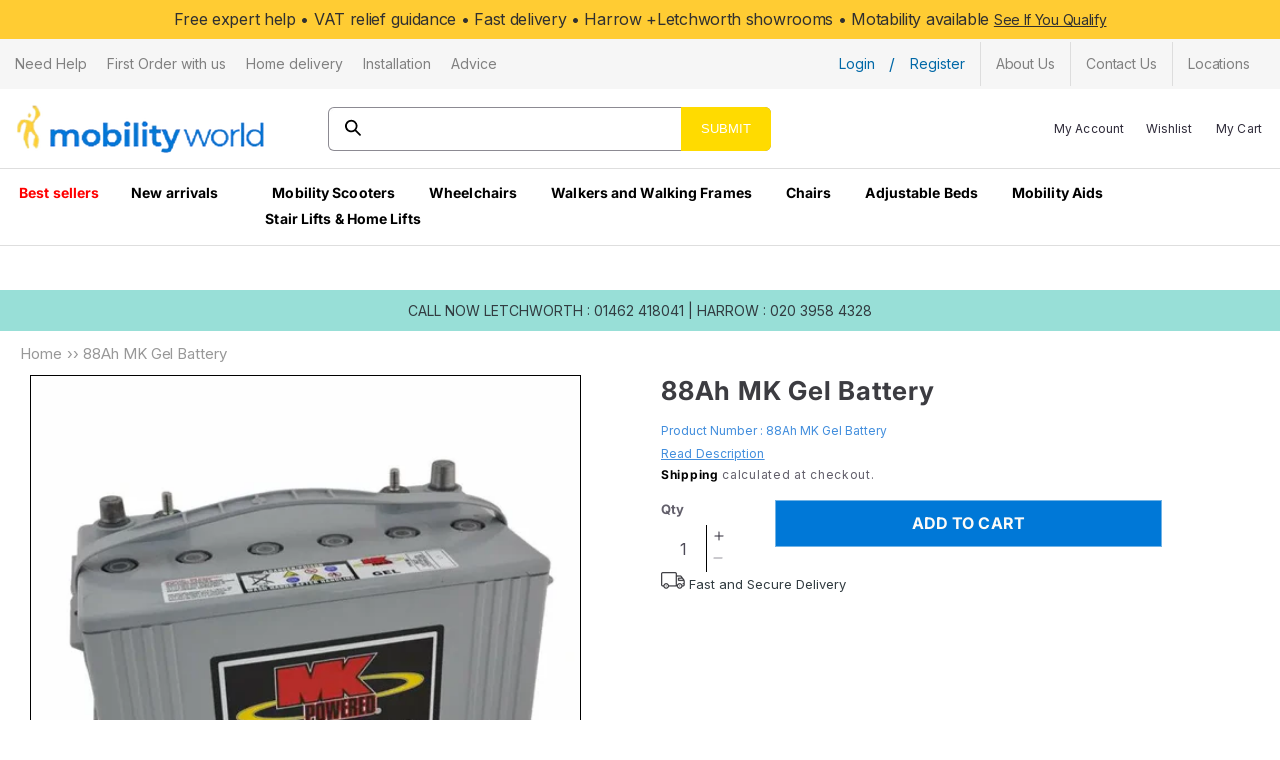

--- FILE ---
content_type: text/html; charset=utf-8
request_url: https://www.mobilityworld.co.uk/products/88ah-mk-gel-battery
body_size: 62968
content:
<!doctype html>
<html class="no-js" lang="en-GB" style="overflow-y: scroll;">
  <head>
 
<!-- SEOAnt Optimize Loading Style --><!-- /SEOAnt Optimize Loading Style -->
<!-- SEOAnt Speed Up Script --><script>
const AllowUrlArray_SEOAnt = ['cdn.nfcube.com', 'cdnv2.mycustomizer.com'];
const ForbidUrlArray_SEOAnt = [];
window.WhiteUrlArray_SEOAnt = AllowUrlArray_SEOAnt.map(src => new RegExp(src, 'i'));
window.BlackUrlArray_SEOAnt = ForbidUrlArray_SEOAnt.map(src => new RegExp(src, 'i'));
</script>
<script>
// Limit output
class AllowJsPlugin{constructor(e){const attrArr=["default","defer","async"];this.listener=this.handleListener.bind(this,e),this.jsArr=[],this.attribute=attrArr.reduce(((e,t)=>({...e,[t]:[]})),{});const t=this;e.forEach((e=>window.addEventListener(e,t.listener,{passive:!0})))}handleListener(e){const t=this;return e.forEach((e=>window.removeEventListener(e,t.listener))),"complete"===document.readyState?this.handleDOM():document.addEventListener("readystatechange",(e=>{if("complete"===e.target.readyState)return setTimeout(t.handleDOM.bind(t),1)}))}async handleDOM(){this.pauseEvent(),this.pauseJQuery(),this.getScripts(),this.beforeScripts();for(const e of Object.keys(this.attribute))await this.changeScripts(this.attribute[e]);for(const e of["DOMContentLoaded","readystatechange"])await this.requestRedraw(),document.dispatchEvent(new Event("allowJS-"+e));document.lightJSonreadystatechange&&document.lightJSonreadystatechange();for(const e of["DOMContentLoaded","load"])await this.requestRedraw(),window.dispatchEvent(new Event("allowJS-"+e));await this.requestRedraw(),window.lightJSonload&&window.lightJSonload(),await this.requestRedraw(),this.jsArr.forEach((e=>e(window).trigger("allowJS-jquery-load"))),window.dispatchEvent(new Event("allowJS-pageshow")),await this.requestRedraw(),window.lightJSonpageshow&&window.lightJSonpageshow()}async requestRedraw(){return new Promise((e=>requestAnimationFrame(e)))}getScripts(){document.querySelectorAll("script[type=AllowJs]").forEach((e=>{e.hasAttribute("src")?e.hasAttribute("async")&&e.async?this.attribute.async.push(e):e.hasAttribute("defer")&&e.defer?this.attribute.defer.push(e):this.attribute.default.push(e):this.attribute.default.push(e)}))}beforeScripts(){const e=this,t=Object.keys(this.attribute).reduce(((t,n)=>[...t,...e.attribute[n]]),[]),n=document.createDocumentFragment();t.forEach((e=>{const t=e.getAttribute("src");if(!t)return;const s=document.createElement("link");s.href=t,s.rel="preload",s.as="script",n.appendChild(s)})),document.head.appendChild(n)}async changeScripts(e){let t;for(;t=e.shift();)await this.requestRedraw(),new Promise((e=>{const n=document.createElement("script");[...t.attributes].forEach((e=>{"type"!==e.nodeName&&n.setAttribute(e.nodeName,e.nodeValue)})),t.hasAttribute("src")?(n.addEventListener("load",e),n.addEventListener("error",e)):(n.text=t.text,e()),t.parentNode.replaceChild(n,t)}))}pauseEvent(){const e={};[{obj:document,name:"DOMContentLoaded"},{obj:window,name:"DOMContentLoaded"},{obj:window,name:"load"},{obj:window,name:"pageshow"},{obj:document,name:"readystatechange"}].map((t=>function(t,n){function s(n){return e[t].list.indexOf(n)>=0?"allowJS-"+n:n}e[t]||(e[t]={list:[n],add:t.addEventListener,remove:t.removeEventListener},t.addEventListener=(...n)=>{n[0]=s(n[0]),e[t].add.apply(t,n)},t.removeEventListener=(...n)=>{n[0]=s(n[0]),e[t].remove.apply(t,n)})}(t.obj,t.name))),[{obj:document,name:"onreadystatechange"},{obj:window,name:"onpageshow"}].map((e=>function(e,t){let n=e[t];Object.defineProperty(e,t,{get:()=>n||function(){},set:s=>{e["allowJS"+t]=n=s}})}(e.obj,e.name)))}pauseJQuery(){const e=this;let t=window.jQuery;Object.defineProperty(window,"jQuery",{get:()=>t,set(n){if(!n||!n.fn||!e.jsArr.includes(n))return void(t=n);n.fn.ready=n.fn.init.prototype.ready=e=>{e.bind(document)(n)};const s=n.fn.on;n.fn.on=n.fn.init.prototype.on=function(...e){if(window!==this[0])return s.apply(this,e),this;const t=e=>e.split(" ").map((e=>"load"===e||0===e.indexOf("load.")?"allowJS-jquery-load":e)).join(" ");return"string"==typeof e[0]||e[0]instanceof String?(e[0]=t(e[0]),s.apply(this,e),this):("object"==typeof e[0]&&Object.keys(e[0]).forEach((n=>{delete Object.assign(e[0],{[t(n)]:e[0][n]})[n]})),s.apply(this,e),this)},e.jsArr.push(n),t=n}})}}new AllowJsPlugin(["keydown","wheel","mouseenter","mousemove","mouseleave","touchstart","touchmove","touchend"]);
</script>
<script>
"use strict";function SEOAnt_toConsumableArray(t){if(Array.isArray(t)){for(var e=0,r=Array(t.length);e<t.length;e++)r[e]=t[e];return r}return Array.from(t)}function _0x960a(t,e){var r=_0x3840();return(_0x960a=function(t,e){return t-=247,r[t]})(t,e)}function _0x3840(){var t=["defineProperties","application/javascript","preventDefault","4990555yeBSbh","addEventListener","set","setAttribute","bind","getAttribute","parentElement","WhiteUrlArray_SEOAnt","listener","toString","toLowerCase","every","touchend","SEOAnt scripts can't be lazy loaded","keydown","touchstart","removeChild","length","58IusxNw","BlackUrlArray_SEOAnt","observe","name","value","documentElement","wheel","warn","whitelist","map","tagName","402345HpbWDN","getOwnPropertyDescriptor","head","type","touchmove","removeEventListener","8160iwggKQ","call","beforescriptexecute","some","string","options","push","appendChild","blacklisted","querySelectorAll","5339295FeRgGa","4OtFDAr","filter","57211uwpiMx","nodeType","createElement","src","13296210cxmbJp",'script[type="',"1744290Faeint","test","forEach","script","blacklist","attributes","get","$&","744DdtCNR"];return(_0x3840=function(){return t})()}var _extends=Object.assign||function(t){for(var e=1;e<arguments.length;e++){var r=arguments[e];for(var n in r)Object.prototype.hasOwnProperty.call(r,n)&&(t[n]=r[n])}return t},_slicedToArray=function(){function t(t,e){var r=[],n=!0,o=!1,i=void 0;try{for(var a,c=t[Symbol.iterator]();!(n=(a=c.next()).done)&&(r.push(a.value),!e||r.length!==e);n=!0);}catch(t){o=!0,i=t}finally{try{!n&&c.return&&c.return()}finally{if(o)throw i}}return r}return function(e,r){if(Array.isArray(e))return e;if(Symbol.iterator in Object(e))return t(e,r);throw new TypeError("Invalid attempt to destructure non-iterable instance")}}(),_typeof="function"==typeof Symbol&&"symbol"==typeof Symbol.iterator?function(t){return typeof t}:function(t){return t&&"function"==typeof Symbol&&t.constructor===Symbol&&t!==Symbol.prototype?"symbol":typeof t};(function(t,e){for(var r=_0x960a,n=t();[];)try{if(531094===parseInt(r(306))/1+-parseInt(r(295))/2*(parseInt(r(312))/3)+-parseInt(r(257))/4*(parseInt(r(277))/5)+-parseInt(r(265))/6+-parseInt(r(259))/7*(-parseInt(r(273))/8)+-parseInt(r(256))/9+parseInt(r(263))/10)break;n.push(n.shift())}catch(t){n.push(n.shift())}})(_0x3840),function(){var t=_0x960a,e="javascript/blocked",r={blacklist:window[t(296)],whitelist:window[t(284)]},n={blacklisted:[]},o=function(n,o){return n&&(!o||o!==e)&&(!r.blacklist||r[t(269)][t(249)](function(e){return e[t(266)](n)}))&&(!r[t(303)]||r.whitelist[t(288)](function(e){return!e[t(266)](n)}))},i=function(e){var n=t,o=e[n(282)](n(262));return r[n(269)]&&r.blacklist[n(288)](function(t){return!t.test(o)})||r[n(303)]&&r.whitelist[n(249)](function(t){return t[n(266)](o)})},a=new MutationObserver(function(r){for(var i=t,a=0;a<r[i(294)];a++)for(var c=r[a].addedNodes,u=0;u<c.length;u++)!function(t){var r=c[t];if(1===r[i(260)]&&"SCRIPT"===r[i(305)]){var a=r[i(262)],u=r[i(309)];if(o(a,u)){n.blacklisted[i(252)]([r,r.type]),r[i(309)]=e;var s=function t(n){var o=i;r[o(282)](o(309))===e&&n[o(276)](),r[o(311)](o(248),t)};r[i(278)](i(248),s),r[i(283)]&&r[i(283)][i(293)](r)}}}(u)});a[t(297)](document[t(300)],{childList:!![],subtree:!![]});var c=/[|\{}()\[\]^$+*?.]/g,u=function(){for(var o=arguments.length,u=Array(o),s=0;s<o;s++)u[s]=arguments[s];var l=t;u[l(294)]<1?(r[l(269)]=[],r[l(303)]=[]):(r.blacklist&&(r[l(269)]=r.blacklist[l(258)](function(t){return u[l(288)](function(e){var r=l;return(void 0===e?"undefined":_typeof(e))===r(250)?!t.test(e):e instanceof RegExp?t.toString()!==e.toString():void 0})})),r[l(303)]&&(r[l(303)]=[].concat(SEOAnt_toConsumableArray(r[l(303)]),SEOAnt_toConsumableArray(u.map(function(t){var e=l;if("string"==typeof t){var n=t.replace(c,e(272)),o=".*"+n+".*";if(r[e(303)][e(288)](function(t){return t[e(286)]()!==o[e(286)]()}))return new RegExp(o)}else if(t instanceof RegExp&&r[e(303)][e(288)](function(r){return r[e(286)]()!==t.toString()}))return t;return null})[l(258)](Boolean)))));for(var f=document[l(255)](l(264)+e+'"]'),p=0;p<f[l(294)];p++){var y=f[p];i(y)&&(n[l(254)][l(252)]([y,l(275)]),y[l(283)][l(293)](y))}var v=0;[].concat(SEOAnt_toConsumableArray(n[l(254)]))[l(267)](function(t,e){var r=_slicedToArray(t,2),o=r[0],a=r[1],c=l;if(i(o)){for(var u=document.createElement("script"),s=0;s<o.attributes.length;s++){var f=o[c(270)][s];f[c(298)]!==c(262)&&f.name!==c(309)&&u.setAttribute(f.name,o.attributes[s][c(299)])}u[c(280)](c(262),o[c(262)]),u.setAttribute("type",a||c(275)),document[c(308)][c(253)](u),n[c(254)].splice(e-v,1),v++}}),r[l(269)]&&r.blacklist.length<1&&a.disconnect()},s=document.createElement,l={src:Object[t(307)](HTMLScriptElement.prototype,t(262)),type:Object[t(307)](HTMLScriptElement.prototype,t(309))};document[t(261)]=function(){for(var r=t,n=arguments.length,i=Array(n),a=0;a<n;a++)i[a]=arguments[a];if(i[0][r(287)]()!==r(268))return s[r(281)](document).apply(void 0,i);var c=s.bind(document).apply(void 0,i);try{Object[r(274)](c,{src:_extends({},l[r(262)],{set:function(t){var n=r;o(t,c[n(309)])&&l.type[n(279)][n(247)](this,e),l[n(262)][n(279)].call(this,t)}}),type:_extends({},l[r(309)],{get:function(){var t=r,n=l[t(309)][t(271)][t(247)](this);return n===e||o(this[t(262)],n)?null:n},set:function(t){var n=r,i=o(c[n(262)],c[n(309)])?e:t;l.type[n(279)][n(247)](this,i)}})}),c.setAttribute=function(t,e){var n=r;t===n(309)||t===n(262)?c[t]=e:HTMLScriptElement.prototype[n(280)][n(247)](c,t,e)}}catch(t){console[r(302)](r(290),t)}return c},[t(291),"mousemove",t(289),t(310),t(292),t(301)][t(304)](function(t){return{type:t,listener:function(){return u()},options:{passive:!![]}}}).forEach(function(e){var r=t;document[r(278)](e[r(309)],e[r(285)],e[r(251)])})}();
</script>
<!-- /SEOAnt Speed Up Script -->
    <meta charset="utf-8">
    <meta http-equiv="X-UA-Compatible" content="IE=edge">
    <meta name="viewport" content="width=device-width,initial-scale=1">
    <meta name="theme-color" content="">
    <title>
      88Ah MK Gel Battery - Reliable Gel Technology
 &ndash; Mobility World UK</title>

    
      <meta name="description" content="Discover the 88Ah MK Gel Battery, designed for reliable performance and longevity. Perfect for your deep cycle energy needs.">
    
    
  <link rel="canonical" href="https://www.mobilityworld.co.uk/products/88ah-mk-gel-battery" />

        

    <link rel="stylesheet" href="https://cdnjs.cloudflare.com/ajax/libs/slick-carousel/1.8.1/slick.css">
    <link rel="stylesheet" href="https://cdnjs.cloudflare.com/ajax/libs/slick-carousel/1.8.1/slick-theme.css">
    <script src="https://ajax.googleapis.com/ajax/libs/jquery/3.7.1/jquery.min.js"></script>
    <script src="https://cdnjs.cloudflare.com/ajax/libs/slick-carousel/1.8.1/slick.min.js"></script>

    <!-- Google tag (gtag.js) -->
    <script async type="text/javascript" data-src="https://www.googletagmanager.com/gtag/js?id=G-9GEW7E0R1L"></script>
    <script type="text/javascript">
      window.dataLayer = window.dataLayer || [];
      function gtag(){dataLayer.push(arguments);}
      gtag('js', new Date());

      gtag('config', 'G-9GEW7E0R1L');
    </script><link rel="icon" type="image/png" href="//www.mobilityworld.co.uk/cdn/shop/files/mobility_256x256_6507089f-311d-462e-842a-5cb60038a2b0.webp?crop=center&height=32&v=1709621661&width=32"><link rel="preconnect" href="https://fonts.shopifycdn.com" crossorigin><!-- Google tag (gtag.js) -->
    <script async src="https://www.googletagmanager.com/gtag/js?id=GT-K8FL6CJG"></script>
    <script>
      window.dataLayer = window.dataLayer || [];
      function gtag(){dataLayer.push(arguments);}
      gtag('js', new Date());

      gtag('config', 'GT-K8FL6CJG');
    </script>
    

<meta property="og:site_name" content="Mobility World UK">
<meta property="og:url" content="https://www.mobilityworld.co.uk/products/88ah-mk-gel-battery">
<meta property="og:title" content="88Ah MK Gel Battery - Reliable Gel Technology">
<meta property="og:type" content="product">
<meta property="og:description" content="Discover the 88Ah MK Gel Battery, designed for reliable performance and longevity. Perfect for your deep cycle energy needs."><meta property="og:image" content="http://www.mobilityworld.co.uk/cdn/shop/products/88Ah_MK_Gel_Battery.jpg?v=1755864940">
  <meta property="og:image:secure_url" content="https://www.mobilityworld.co.uk/cdn/shop/products/88Ah_MK_Gel_Battery.jpg?v=1755864940">
  <meta property="og:image:width" content="640">
  <meta property="og:image:height" content="640"><meta property="og:price:amount" content="515.00">
  <meta property="og:price:currency" content="GBP"><meta name="twitter:site" content="@https://x.com/i/flow/login?redirect_after_login=%2Fmobilityworlduk"><meta name="twitter:card" content="summary_large_image">
<meta name="twitter:title" content="88Ah MK Gel Battery - Reliable Gel Technology">
<meta name="twitter:description" content="Discover the 88Ah MK Gel Battery, designed for reliable performance and longevity. Perfect for your deep cycle energy needs.">


    <script src="//www.mobilityworld.co.uk/cdn/shop/t/120/assets/constants.s.min.js?v=166496526592656215881767989270" defer="defer"></script>
    <script src="//www.mobilityworld.co.uk/cdn/shop/t/120/assets/pubsub.s.min.js?v=74209760871952649231767989314" defer="defer"></script>
    <script src="//www.mobilityworld.co.uk/cdn/shop/t/120/assets/global.s.min.js?v=74921597488811752961767989284" defer="defer"></script><script async src="//searchserverapi.com/widgets/shopify/init.js?a=0F9C9Z2w6Z"></script>
    <script>window.performance && window.performance.mark && window.performance.mark('shopify.content_for_header.start');</script><meta name="facebook-domain-verification" content="ba1uu3rrb8yt30lgns2nngere5vefc">
<meta id="shopify-digital-wallet" name="shopify-digital-wallet" content="/1755906112/digital_wallets/dialog">
<meta name="shopify-checkout-api-token" content="d13c5ff2133669ac3b3995bfd64ebd6b">
<meta id="in-context-paypal-metadata" data-shop-id="1755906112" data-venmo-supported="false" data-environment="production" data-locale="en_US" data-paypal-v4="true" data-currency="GBP">
<link rel="alternate" type="application/json+oembed" href="https://www.mobilityworld.co.uk/products/88ah-mk-gel-battery.oembed">
<script async="async" src="/checkouts/internal/preloads.js?locale=en-GB"></script>
<link rel="preconnect" href="https://shop.app" crossorigin="anonymous">
<script async="async" src="https://shop.app/checkouts/internal/preloads.js?locale=en-GB&shop_id=1755906112" crossorigin="anonymous"></script>
<script id="apple-pay-shop-capabilities" type="application/json">{"shopId":1755906112,"countryCode":"GB","currencyCode":"GBP","merchantCapabilities":["supports3DS"],"merchantId":"gid:\/\/shopify\/Shop\/1755906112","merchantName":"Mobility World UK","requiredBillingContactFields":["postalAddress","email","phone"],"requiredShippingContactFields":["postalAddress","email","phone"],"shippingType":"shipping","supportedNetworks":["visa","maestro","masterCard","amex","discover","elo"],"total":{"type":"pending","label":"Mobility World UK","amount":"1.00"},"shopifyPaymentsEnabled":true,"supportsSubscriptions":true}</script>
<script id="shopify-features" type="application/json">{"accessToken":"d13c5ff2133669ac3b3995bfd64ebd6b","betas":["rich-media-storefront-analytics"],"domain":"www.mobilityworld.co.uk","predictiveSearch":true,"shopId":1755906112,"locale":"en"}</script>
<script>var Shopify = Shopify || {};
Shopify.shop = "mobilityworlduk.myshopify.com";
Shopify.locale = "en";
Shopify.currency = {"active":"GBP","rate":"1.0"};
Shopify.country = "GB";
Shopify.theme = {"name":"Copy of Current - JAN 2026 - 08\/01\/26","id":184299258236,"schema_name":"Sense","schema_version":"13.0.1","theme_store_id":1356,"role":"main"};
Shopify.theme.handle = "null";
Shopify.theme.style = {"id":null,"handle":null};
Shopify.cdnHost = "www.mobilityworld.co.uk/cdn";
Shopify.routes = Shopify.routes || {};
Shopify.routes.root = "/";</script>
<script type="module">!function(o){(o.Shopify=o.Shopify||{}).modules=!0}(window);</script>
<script>!function(o){function n(){var o=[];function n(){o.push(Array.prototype.slice.apply(arguments))}return n.q=o,n}var t=o.Shopify=o.Shopify||{};t.loadFeatures=n(),t.autoloadFeatures=n()}(window);</script>
<script>
  window.ShopifyPay = window.ShopifyPay || {};
  window.ShopifyPay.apiHost = "shop.app\/pay";
  window.ShopifyPay.redirectState = null;
</script>
<script id="shop-js-analytics" type="application/json">{"pageType":"product"}</script>
<script defer="defer" async type="module" src="//www.mobilityworld.co.uk/cdn/shopifycloud/shop-js/modules/v2/client.init-shop-cart-sync_BdyHc3Nr.en.esm.js"></script>
<script defer="defer" async type="module" src="//www.mobilityworld.co.uk/cdn/shopifycloud/shop-js/modules/v2/chunk.common_Daul8nwZ.esm.js"></script>
<script type="module">
  await import("//www.mobilityworld.co.uk/cdn/shopifycloud/shop-js/modules/v2/client.init-shop-cart-sync_BdyHc3Nr.en.esm.js");
await import("//www.mobilityworld.co.uk/cdn/shopifycloud/shop-js/modules/v2/chunk.common_Daul8nwZ.esm.js");

  window.Shopify.SignInWithShop?.initShopCartSync?.({"fedCMEnabled":true,"windoidEnabled":true});

</script>
<script>
  window.Shopify = window.Shopify || {};
  if (!window.Shopify.featureAssets) window.Shopify.featureAssets = {};
  window.Shopify.featureAssets['shop-js'] = {"shop-cart-sync":["modules/v2/client.shop-cart-sync_QYOiDySF.en.esm.js","modules/v2/chunk.common_Daul8nwZ.esm.js"],"init-fed-cm":["modules/v2/client.init-fed-cm_DchLp9rc.en.esm.js","modules/v2/chunk.common_Daul8nwZ.esm.js"],"shop-button":["modules/v2/client.shop-button_OV7bAJc5.en.esm.js","modules/v2/chunk.common_Daul8nwZ.esm.js"],"init-windoid":["modules/v2/client.init-windoid_DwxFKQ8e.en.esm.js","modules/v2/chunk.common_Daul8nwZ.esm.js"],"shop-cash-offers":["modules/v2/client.shop-cash-offers_DWtL6Bq3.en.esm.js","modules/v2/chunk.common_Daul8nwZ.esm.js","modules/v2/chunk.modal_CQq8HTM6.esm.js"],"shop-toast-manager":["modules/v2/client.shop-toast-manager_CX9r1SjA.en.esm.js","modules/v2/chunk.common_Daul8nwZ.esm.js"],"init-shop-email-lookup-coordinator":["modules/v2/client.init-shop-email-lookup-coordinator_UhKnw74l.en.esm.js","modules/v2/chunk.common_Daul8nwZ.esm.js"],"pay-button":["modules/v2/client.pay-button_DzxNnLDY.en.esm.js","modules/v2/chunk.common_Daul8nwZ.esm.js"],"avatar":["modules/v2/client.avatar_BTnouDA3.en.esm.js"],"init-shop-cart-sync":["modules/v2/client.init-shop-cart-sync_BdyHc3Nr.en.esm.js","modules/v2/chunk.common_Daul8nwZ.esm.js"],"shop-login-button":["modules/v2/client.shop-login-button_D8B466_1.en.esm.js","modules/v2/chunk.common_Daul8nwZ.esm.js","modules/v2/chunk.modal_CQq8HTM6.esm.js"],"init-customer-accounts-sign-up":["modules/v2/client.init-customer-accounts-sign-up_C8fpPm4i.en.esm.js","modules/v2/client.shop-login-button_D8B466_1.en.esm.js","modules/v2/chunk.common_Daul8nwZ.esm.js","modules/v2/chunk.modal_CQq8HTM6.esm.js"],"init-shop-for-new-customer-accounts":["modules/v2/client.init-shop-for-new-customer-accounts_CVTO0Ztu.en.esm.js","modules/v2/client.shop-login-button_D8B466_1.en.esm.js","modules/v2/chunk.common_Daul8nwZ.esm.js","modules/v2/chunk.modal_CQq8HTM6.esm.js"],"init-customer-accounts":["modules/v2/client.init-customer-accounts_dRgKMfrE.en.esm.js","modules/v2/client.shop-login-button_D8B466_1.en.esm.js","modules/v2/chunk.common_Daul8nwZ.esm.js","modules/v2/chunk.modal_CQq8HTM6.esm.js"],"shop-follow-button":["modules/v2/client.shop-follow-button_CkZpjEct.en.esm.js","modules/v2/chunk.common_Daul8nwZ.esm.js","modules/v2/chunk.modal_CQq8HTM6.esm.js"],"lead-capture":["modules/v2/client.lead-capture_BntHBhfp.en.esm.js","modules/v2/chunk.common_Daul8nwZ.esm.js","modules/v2/chunk.modal_CQq8HTM6.esm.js"],"checkout-modal":["modules/v2/client.checkout-modal_CfxcYbTm.en.esm.js","modules/v2/chunk.common_Daul8nwZ.esm.js","modules/v2/chunk.modal_CQq8HTM6.esm.js"],"shop-login":["modules/v2/client.shop-login_Da4GZ2H6.en.esm.js","modules/v2/chunk.common_Daul8nwZ.esm.js","modules/v2/chunk.modal_CQq8HTM6.esm.js"],"payment-terms":["modules/v2/client.payment-terms_MV4M3zvL.en.esm.js","modules/v2/chunk.common_Daul8nwZ.esm.js","modules/v2/chunk.modal_CQq8HTM6.esm.js"]};
</script>
<script>(function() {
  var isLoaded = false;
  function asyncLoad() {
    if (isLoaded) return;
    isLoaded = true;
    var urls = ["https:\/\/accessories.w3apps.co\/js\/accessories.js?shop=mobilityworlduk.myshopify.com","\/\/swymv3free-01.azureedge.net\/code\/swym-shopify.js?shop=mobilityworlduk.myshopify.com","\/\/shopify.privy.com\/widget.js?shop=mobilityworlduk.myshopify.com","\/\/cdn.shopify.com\/proxy\/ecb9d124dc184ff61fc795d7ce811007a1d4f2cccfa3cc70e37ca8cd3cbdff5b\/obscure-escarpment-2240.herokuapp.com\/js\/best_custom_product_options.js?shop=mobilityworlduk.myshopify.com\u0026sp-cache-control=cHVibGljLCBtYXgtYWdlPTkwMA","https:\/\/static.klaviyo.com\/onsite\/js\/klaviyo.js?company_id=Mq9u7t\u0026shop=mobilityworlduk.myshopify.com","https:\/\/searchanise-ef84.kxcdn.com\/widgets\/shopify\/init.js?a=0F9C9Z2w6Z\u0026shop=mobilityworlduk.myshopify.com","https:\/\/s3.eu-west-1.amazonaws.com\/production-klarna-il-shopify-osm\/a0a90c8788fe7d95e5ba69e3f9112608bb042b37\/mobilityworlduk.myshopify.com-1767991028195.js?shop=mobilityworlduk.myshopify.com"];
    for (var i = 0; i < urls.length; i++) {
      var s = document.createElement('script');
      s.type = 'text/javascript';
      if (AllowUrlArray_SEOAnt.filter(u => urls[i].indexOf(u) > -1).length === 0) s.type = 'AllowJs'; s.async = true;
      s.src = urls[i];
      var x = document.getElementsByTagName('script')[0];
      x.parentNode.insertBefore(s, x);
    }
  };
  if(window.attachEvent) {
    window.attachEvent('onload', asyncLoad);
  } else {
    window.addEventListener('load', asyncLoad, false);
  }
})();</script>
<script id="__st">var __st={"a":1755906112,"offset":0,"reqid":"46dd4e5a-e163-425b-bcfb-8737f0d0e1d1-1768981834","pageurl":"www.mobilityworld.co.uk\/products\/88ah-mk-gel-battery","u":"0165d2437a7c","p":"product","rtyp":"product","rid":4181912322112};</script>
<script>window.ShopifyPaypalV4VisibilityTracking = true;</script>
<script id="captcha-bootstrap">!function(){'use strict';const t='contact',e='account',n='new_comment',o=[[t,t],['blogs',n],['comments',n],[t,'customer']],c=[[e,'customer_login'],[e,'guest_login'],[e,'recover_customer_password'],[e,'create_customer']],r=t=>t.map((([t,e])=>`form[action*='/${t}']:not([data-nocaptcha='true']) input[name='form_type'][value='${e}']`)).join(','),a=t=>()=>t?[...document.querySelectorAll(t)].map((t=>t.form)):[];function s(){const t=[...o],e=r(t);return a(e)}const i='password',u='form_key',d=['recaptcha-v3-token','g-recaptcha-response','h-captcha-response',i],f=()=>{try{return window.sessionStorage}catch{return}},m='__shopify_v',_=t=>t.elements[u];function p(t,e,n=!1){try{const o=window.sessionStorage,c=JSON.parse(o.getItem(e)),{data:r}=function(t){const{data:e,action:n}=t;return t[m]||n?{data:e,action:n}:{data:t,action:n}}(c);for(const[e,n]of Object.entries(r))t.elements[e]&&(t.elements[e].value=n);n&&o.removeItem(e)}catch(o){console.error('form repopulation failed',{error:o})}}const l='form_type',E='cptcha';function T(t){t.dataset[E]=!0}const w=window,h=w.document,L='Shopify',v='ce_forms',y='captcha';let A=!1;((t,e)=>{const n=(g='f06e6c50-85a8-45c8-87d0-21a2b65856fe',I='https://cdn.shopify.com/shopifycloud/storefront-forms-hcaptcha/ce_storefront_forms_captcha_hcaptcha.v1.5.2.iife.js',D={infoText:'Protected by hCaptcha',privacyText:'Privacy',termsText:'Terms'},(t,e,n)=>{const o=w[L][v],c=o.bindForm;if(c)return c(t,g,e,D).then(n);var r;o.q.push([[t,g,e,D],n]),r=I,A||(h.body.append(Object.assign(h.createElement('script'),{id:'captcha-provider',async:!0,src:r})),A=!0)});var g,I,D;w[L]=w[L]||{},w[L][v]=w[L][v]||{},w[L][v].q=[],w[L][y]=w[L][y]||{},w[L][y].protect=function(t,e){n(t,void 0,e),T(t)},Object.freeze(w[L][y]),function(t,e,n,w,h,L){const[v,y,A,g]=function(t,e,n){const i=e?o:[],u=t?c:[],d=[...i,...u],f=r(d),m=r(i),_=r(d.filter((([t,e])=>n.includes(e))));return[a(f),a(m),a(_),s()]}(w,h,L),I=t=>{const e=t.target;return e instanceof HTMLFormElement?e:e&&e.form},D=t=>v().includes(t);t.addEventListener('submit',(t=>{const e=I(t);if(!e)return;const n=D(e)&&!e.dataset.hcaptchaBound&&!e.dataset.recaptchaBound,o=_(e),c=g().includes(e)&&(!o||!o.value);(n||c)&&t.preventDefault(),c&&!n&&(function(t){try{if(!f())return;!function(t){const e=f();if(!e)return;const n=_(t);if(!n)return;const o=n.value;o&&e.removeItem(o)}(t);const e=Array.from(Array(32),(()=>Math.random().toString(36)[2])).join('');!function(t,e){_(t)||t.append(Object.assign(document.createElement('input'),{type:'hidden',name:u})),t.elements[u].value=e}(t,e),function(t,e){const n=f();if(!n)return;const o=[...t.querySelectorAll(`input[type='${i}']`)].map((({name:t})=>t)),c=[...d,...o],r={};for(const[a,s]of new FormData(t).entries())c.includes(a)||(r[a]=s);n.setItem(e,JSON.stringify({[m]:1,action:t.action,data:r}))}(t,e)}catch(e){console.error('failed to persist form',e)}}(e),e.submit())}));const S=(t,e)=>{t&&!t.dataset[E]&&(n(t,e.some((e=>e===t))),T(t))};for(const o of['focusin','change'])t.addEventListener(o,(t=>{const e=I(t);D(e)&&S(e,y())}));const B=e.get('form_key'),M=e.get(l),P=B&&M;t.addEventListener('DOMContentLoaded',(()=>{const t=y();if(P)for(const e of t)e.elements[l].value===M&&p(e,B);[...new Set([...A(),...v().filter((t=>'true'===t.dataset.shopifyCaptcha))])].forEach((e=>S(e,t)))}))}(h,new URLSearchParams(w.location.search),n,t,e,['guest_login'])})(!0,!0)}();</script>
<script integrity="sha256-4kQ18oKyAcykRKYeNunJcIwy7WH5gtpwJnB7kiuLZ1E=" data-source-attribution="shopify.loadfeatures" defer="defer" src="//www.mobilityworld.co.uk/cdn/shopifycloud/storefront/assets/storefront/load_feature-a0a9edcb.js" crossorigin="anonymous"></script>
<script crossorigin="anonymous" defer="defer" src="//www.mobilityworld.co.uk/cdn/shopifycloud/storefront/assets/shopify_pay/storefront-65b4c6d7.js?v=20250812"></script>
<script data-source-attribution="shopify.dynamic_checkout.dynamic.init">var Shopify=Shopify||{};Shopify.PaymentButton=Shopify.PaymentButton||{isStorefrontPortableWallets:!0,init:function(){window.Shopify.PaymentButton.init=function(){};var t=document.createElement("script");t.src="https://www.mobilityworld.co.uk/cdn/shopifycloud/portable-wallets/latest/portable-wallets.en.js",t.type="module",document.head.appendChild(t)}};
</script>
<script data-source-attribution="shopify.dynamic_checkout.buyer_consent">
  function portableWalletsHideBuyerConsent(e){var t=document.getElementById("shopify-buyer-consent"),n=document.getElementById("shopify-subscription-policy-button");t&&n&&(t.classList.add("hidden"),t.setAttribute("aria-hidden","true"),n.removeEventListener("click",e))}function portableWalletsShowBuyerConsent(e){var t=document.getElementById("shopify-buyer-consent"),n=document.getElementById("shopify-subscription-policy-button");t&&n&&(t.classList.remove("hidden"),t.removeAttribute("aria-hidden"),n.addEventListener("click",e))}window.Shopify?.PaymentButton&&(window.Shopify.PaymentButton.hideBuyerConsent=portableWalletsHideBuyerConsent,window.Shopify.PaymentButton.showBuyerConsent=portableWalletsShowBuyerConsent);
</script>
<script data-source-attribution="shopify.dynamic_checkout.cart.bootstrap">document.addEventListener("DOMContentLoaded",(function(){function t(){return document.querySelector("shopify-accelerated-checkout-cart, shopify-accelerated-checkout")}if(t())Shopify.PaymentButton.init();else{new MutationObserver((function(e,n){t()&&(Shopify.PaymentButton.init(),n.disconnect())})).observe(document.body,{childList:!0,subtree:!0})}}));
</script>
<link id="shopify-accelerated-checkout-styles" rel="stylesheet" media="screen" href="https://www.mobilityworld.co.uk/cdn/shopifycloud/portable-wallets/latest/accelerated-checkout-backwards-compat.css" crossorigin="anonymous">
<style id="shopify-accelerated-checkout-cart">
        #shopify-buyer-consent {
  margin-top: 1em;
  display: inline-block;
  width: 100%;
}

#shopify-buyer-consent.hidden {
  display: none;
}

#shopify-subscription-policy-button {
  background: none;
  border: none;
  padding: 0;
  text-decoration: underline;
  font-size: inherit;
  cursor: pointer;
}

#shopify-subscription-policy-button::before {
  box-shadow: none;
}

      </style>
<script id="sections-script" data-sections="header" defer="defer" src="//www.mobilityworld.co.uk/cdn/shop/t/120/compiled_assets/scripts.js?v=76110"></script>
<script>window.performance && window.performance.mark && window.performance.mark('shopify.content_for_header.end');</script>


    <style data-shopify>
      @font-face {
  font-family: Inter;
  font-weight: 400;
  font-style: normal;
  font-display: swap;
  src: url("//www.mobilityworld.co.uk/cdn/fonts/inter/inter_n4.b2a3f24c19b4de56e8871f609e73ca7f6d2e2bb9.woff2") format("woff2"),
       url("//www.mobilityworld.co.uk/cdn/fonts/inter/inter_n4.af8052d517e0c9ffac7b814872cecc27ae1fa132.woff") format("woff");
}

      @font-face {
  font-family: Inter;
  font-weight: 700;
  font-style: normal;
  font-display: swap;
  src: url("//www.mobilityworld.co.uk/cdn/fonts/inter/inter_n7.02711e6b374660cfc7915d1afc1c204e633421e4.woff2") format("woff2"),
       url("//www.mobilityworld.co.uk/cdn/fonts/inter/inter_n7.6dab87426f6b8813070abd79972ceaf2f8d3b012.woff") format("woff");
}

      @font-face {
  font-family: Inter;
  font-weight: 400;
  font-style: italic;
  font-display: swap;
  src: url("//www.mobilityworld.co.uk/cdn/fonts/inter/inter_i4.feae1981dda792ab80d117249d9c7e0f1017e5b3.woff2") format("woff2"),
       url("//www.mobilityworld.co.uk/cdn/fonts/inter/inter_i4.62773b7113d5e5f02c71486623cf828884c85c6e.woff") format("woff");
}

      @font-face {
  font-family: Inter;
  font-weight: 700;
  font-style: italic;
  font-display: swap;
  src: url("//www.mobilityworld.co.uk/cdn/fonts/inter/inter_i7.b377bcd4cc0f160622a22d638ae7e2cd9b86ea4c.woff2") format("woff2"),
       url("//www.mobilityworld.co.uk/cdn/fonts/inter/inter_i7.7c69a6a34e3bb44fcf6f975857e13b9a9b25beb4.woff") format("woff");
}

      @font-face {
  font-family: Inter;
  font-weight: 400;
  font-style: normal;
  font-display: swap;
  src: url("//www.mobilityworld.co.uk/cdn/fonts/inter/inter_n4.b2a3f24c19b4de56e8871f609e73ca7f6d2e2bb9.woff2") format("woff2"),
       url("//www.mobilityworld.co.uk/cdn/fonts/inter/inter_n4.af8052d517e0c9ffac7b814872cecc27ae1fa132.woff") format("woff");
}


      
        :root,
        .color-scheme-1 {
          --color-background: 255,255,255;
        
          --gradient-background: #ffffff;
        

        

        --color-foreground: 46,42,57;
        --color-background-contrast: 191,191,191;
        --color-shadow: 46,42,57;
        --color-button: 155,4,111;
        --color-button-text: 253,251,247;
        --color-secondary-button: 255,255,255;
        --color-secondary-button-text: 46,42,57;
        --color-link: 46,42,57;
        --color-badge-foreground: 46,42,57;
        --color-badge-background: 255,255,255;
        --color-badge-border: 46,42,57;
        --payment-terms-background-color: rgb(255 255 255);
      }
      
        
        .color-scheme-2 {
          --color-background: 237,255,167;
        
          --gradient-background: radial-gradient(rgba(255, 229, 229, 1), rgba(255, 224, 218, 1) 25%, rgba(215, 255, 137, 1) 100%);
        

        

        --color-foreground: 46,42,57;
        --color-background-contrast: 211,255,39;
        --color-shadow: 46,42,57;
        --color-button: 46,42,57;
        --color-button-text: 237,255,167;
        --color-secondary-button: 237,255,167;
        --color-secondary-button-text: 46,42,57;
        --color-link: 46,42,57;
        --color-badge-foreground: 46,42,57;
        --color-badge-background: 237,255,167;
        --color-badge-border: 46,42,57;
        --payment-terms-background-color: rgb(237 255 167);
      }
      
        
        .color-scheme-3 {
          --color-background: 46,42,57;
        
          --gradient-background: #2e2a39;
        

        

        --color-foreground: 253,251,247;
        --color-background-contrast: 58,53,72;
        --color-shadow: 46,42,57;
        --color-button: 253,251,247;
        --color-button-text: 46,42,57;
        --color-secondary-button: 46,42,57;
        --color-secondary-button-text: 253,251,247;
        --color-link: 253,251,247;
        --color-badge-foreground: 253,251,247;
        --color-badge-background: 46,42,57;
        --color-badge-border: 253,251,247;
        --payment-terms-background-color: rgb(46 42 57);
      }
      
        
        .color-scheme-4 {
          --color-background: 45,231,30;
        
          --gradient-background: #2de71e;
        

        

        --color-foreground: 253,247,247;
        --color-background-contrast: 21,121,13;
        --color-shadow: 46,42,57;
        --color-button: 253,251,247;
        --color-button-text: 155,4,111;
        --color-secondary-button: 45,231,30;
        --color-secondary-button-text: 253,251,247;
        --color-link: 253,251,247;
        --color-badge-foreground: 253,247,247;
        --color-badge-background: 45,231,30;
        --color-badge-border: 253,247,247;
        --payment-terms-background-color: rgb(45 231 30);
      }
      
        
        .color-scheme-5 {
          --color-background: 255,0,0;
        
          --gradient-background: linear-gradient(304deg, rgba(242, 14, 14, 1) 100%, rgba(94, 54, 83, 1) 100%);
        

        

        --color-foreground: 253,251,247;
        --color-background-contrast: 128,0,0;
        --color-shadow: 46,42,57;
        --color-button: 253,251,247;
        --color-button-text: 94,54,83;
        --color-secondary-button: 255,0,0;
        --color-secondary-button-text: 253,251,247;
        --color-link: 253,251,247;
        --color-badge-foreground: 253,251,247;
        --color-badge-background: 255,0,0;
        --color-badge-border: 253,251,247;
        --payment-terms-background-color: rgb(255 0 0);
      }
      
        
        .color-scheme-8b8094e4-ecf9-4fc3-8bec-1a0eca3ebcbf {
          --color-background: 255,204,51;
        
          --gradient-background: #ffcc33;
        

        

        --color-foreground: 48,48,48;
        --color-background-contrast: 179,134,0;
        --color-shadow: 46,42,57;
        --color-button: 48,48,48;
        --color-button-text: 253,251,247;
        --color-secondary-button: 255,204,51;
        --color-secondary-button-text: 46,42,57;
        --color-link: 46,42,57;
        --color-badge-foreground: 48,48,48;
        --color-badge-background: 255,204,51;
        --color-badge-border: 48,48,48;
        --payment-terms-background-color: rgb(255 204 51);
      }
      
        
        .color-scheme-1dd55727-985f-45fb-8df5-ecafaf11c765 {
          --color-background: ,,;
        
          --gradient-background: ;
        

        

        --color-foreground: 0,0,0;
        --color-background-contrast: ,,;
        --color-shadow: 0,122,255;
        --color-button: 255,0,0;
        --color-button-text: 255,255,255;
        --color-secondary-button: ,,;
        --color-secondary-button-text: 0,120,215;
        --color-link: 0,120,215;
        --color-badge-foreground: 0,0,0;
        --color-badge-background: ,,;
        --color-badge-border: 0,0,0;
        --payment-terms-background-color: rgb();
      }
      
        
        .color-scheme-9aa73883-52e8-4d7a-9c33-7662b4e611c9 {
          --color-background: 242,243,241;
        
          --gradient-background: #f2f3f1;
        

        

        --color-foreground: 46,42,57;
        --color-background-contrast: 178,184,172;
        --color-shadow: 46,42,57;
        --color-button: 23,115,176;
        --color-button-text: 253,251,247;
        --color-secondary-button: 242,243,241;
        --color-secondary-button-text: 23,115,176;
        --color-link: 23,115,176;
        --color-badge-foreground: 46,42,57;
        --color-badge-background: 242,243,241;
        --color-badge-border: 46,42,57;
        --payment-terms-background-color: rgb(242 243 241);
      }
      
        
        .color-scheme-3bff5410-1691-4693-a13c-922d50ddc5cb {
          --color-background: 242,243,241;
        
          --gradient-background: #f2f3f1;
        

        

        --color-foreground: 46,42,57;
        --color-background-contrast: 178,184,172;
        --color-shadow: 0,0,0;
        --color-button: 255,255,255;
        --color-button-text: 23,115,176;
        --color-secondary-button: 242,243,241;
        --color-secondary-button-text: 23,115,176;
        --color-link: 23,115,176;
        --color-badge-foreground: 46,42,57;
        --color-badge-background: 242,243,241;
        --color-badge-border: 46,42,57;
        --payment-terms-background-color: rgb(242 243 241);
      }
      
        
        .color-scheme-00646c4d-8d76-4b2d-8098-1b2293501b0c {
          --color-background: 23,115,176;
        
          --gradient-background: #1773b0;
        

        

        --color-foreground: 255,255,255;
        --color-background-contrast: 8,41,63;
        --color-shadow: 46,42,57;
        --color-button: 23,115,176;
        --color-button-text: 253,251,247;
        --color-secondary-button: 23,115,176;
        --color-secondary-button-text: 46,42,57;
        --color-link: 46,42,57;
        --color-badge-foreground: 255,255,255;
        --color-badge-background: 23,115,176;
        --color-badge-border: 255,255,255;
        --payment-terms-background-color: rgb(23 115 176);
      }
      
        
        .color-scheme-ea82628d-6c41-4420-a536-3760c2458a0f {
          --color-background: 242,242,242;
        
          --gradient-background: #f2f2f2;
        

        

        --color-foreground: 46,42,57;
        --color-background-contrast: 178,178,178;
        --color-shadow: 46,42,57;
        --color-button: 255,204,51;
        --color-button-text: 46,42,57;
        --color-secondary-button: 242,242,242;
        --color-secondary-button-text: 46,42,57;
        --color-link: 46,42,57;
        --color-badge-foreground: 46,42,57;
        --color-badge-background: 242,242,242;
        --color-badge-border: 46,42,57;
        --payment-terms-background-color: rgb(242 242 242);
      }
      
        
        .color-scheme-c2297a92-5558-4213-9fa0-f3278550edfd {
          --color-background: 255,255,255;
        
          --gradient-background: #ffffff;
        

        

        --color-foreground: 46,42,57;
        --color-background-contrast: 191,191,191;
        --color-shadow: 0,0,0;
        --color-button: 0,120,215;
        --color-button-text: 253,251,247;
        --color-secondary-button: 255,255,255;
        --color-secondary-button-text: 0,120,215;
        --color-link: 0,120,215;
        --color-badge-foreground: 46,42,57;
        --color-badge-background: 255,255,255;
        --color-badge-border: 46,42,57;
        --payment-terms-background-color: rgb(255 255 255);
      }
      
        
        .color-scheme-94d99e36-40fa-4649-ab85-6473a34cfc53 {
          --color-background: 242,242,242;
        
          --gradient-background: #f2f2f2;
        

        

        --color-foreground: 46,42,57;
        --color-background-contrast: 178,178,178;
        --color-shadow: 0,0,0;
        --color-button: 252,175,20;
        --color-button-text: 46,42,57;
        --color-secondary-button: 242,242,242;
        --color-secondary-button-text: 252,175,20;
        --color-link: 252,175,20;
        --color-badge-foreground: 46,42,57;
        --color-badge-background: 242,242,242;
        --color-badge-border: 46,42,57;
        --payment-terms-background-color: rgb(242 242 242);
      }
      
        
        .color-scheme-3a1e4f83-8423-4361-934f-44a1c3369fe2 {
          --color-background: 245,245,245;
        
          --gradient-background: #f5f5f5;
        

        

        --color-foreground: 46,42,57;
        --color-background-contrast: 181,181,181;
        --color-shadow: 46,42,57;
        --color-button: 155,4,111;
        --color-button-text: 253,251,247;
        --color-secondary-button: 245,245,245;
        --color-secondary-button-text: 46,42,57;
        --color-link: 46,42,57;
        --color-badge-foreground: 46,42,57;
        --color-badge-background: 245,245,245;
        --color-badge-border: 46,42,57;
        --payment-terms-background-color: rgb(245 245 245);
      }
      

      body, .color-scheme-1, .color-scheme-2, .color-scheme-3, .color-scheme-4, .color-scheme-5, .color-scheme-8b8094e4-ecf9-4fc3-8bec-1a0eca3ebcbf, .color-scheme-1dd55727-985f-45fb-8df5-ecafaf11c765, .color-scheme-9aa73883-52e8-4d7a-9c33-7662b4e611c9, .color-scheme-3bff5410-1691-4693-a13c-922d50ddc5cb, .color-scheme-00646c4d-8d76-4b2d-8098-1b2293501b0c, .color-scheme-ea82628d-6c41-4420-a536-3760c2458a0f, .color-scheme-c2297a92-5558-4213-9fa0-f3278550edfd, .color-scheme-94d99e36-40fa-4649-ab85-6473a34cfc53, .color-scheme-3a1e4f83-8423-4361-934f-44a1c3369fe2 {
        color: rgba(var(--color-foreground), 0.75);
        background-color: rgb(var(--color-background));
      }

      :root {
        --font-body-family: Inter, sans-serif;
        --font-body-style: normal;
        --font-body-weight: 400;
        --font-body-weight-bold: 700;

        --font-heading-family: Inter, sans-serif;
        --font-heading-style: normal;
        --font-heading-weight: 400;

        --font-body-scale: 1.0;
        --font-heading-scale: 1.3;

        --media-padding: px;
        --media-border-opacity: 0.1;
        --media-border-width: 0px;
        --media-radius: 12px;
        --media-shadow-opacity: 0.1;
        --media-shadow-horizontal-offset: 10px;
        --media-shadow-vertical-offset: 12px;
        --media-shadow-blur-radius: 20px;
        --media-shadow-visible: 1;

        --page-width: 160rem;
        --page-width-margin: 0rem;

        --product-card-image-padding: 0.0rem;
        --product-card-corner-radius: 0.0rem;
        --product-card-text-alignment: center;
        --product-card-border-width: 0.1rem;
        --product-card-border-opacity: 0.1;
        --product-card-shadow-opacity: 0.05;
        --product-card-shadow-visible: 1;
        --product-card-shadow-horizontal-offset: 1.0rem;
        --product-card-shadow-vertical-offset: 1.0rem;
        --product-card-shadow-blur-radius: 2.5rem;

        --collection-card-image-padding: 0.0rem;
        --collection-card-corner-radius: 0.0rem;
        --collection-card-text-alignment: center;
        --collection-card-border-width: 0.0rem;
        --collection-card-border-opacity: 0.1;
        --collection-card-shadow-opacity: 0.05;
        --collection-card-shadow-visible: 1;
        --collection-card-shadow-horizontal-offset: 1.0rem;
        --collection-card-shadow-vertical-offset: 1.0rem;
        --collection-card-shadow-blur-radius: 3.5rem;

        --blog-card-image-padding: 0.0rem;
        --blog-card-corner-radius: 1.2rem;
        --blog-card-text-alignment: center;
        --blog-card-border-width: 0.0rem;
        --blog-card-border-opacity: 0.1;
        --blog-card-shadow-opacity: 0.05;
        --blog-card-shadow-visible: 1;
        --blog-card-shadow-horizontal-offset: 1.0rem;
        --blog-card-shadow-vertical-offset: 1.0rem;
        --blog-card-shadow-blur-radius: 3.5rem;

        --badge-corner-radius: 0.0rem;

        --popup-border-width: 1px;
        --popup-border-opacity: 0.1;
        --popup-corner-radius: 22px;
        --popup-shadow-opacity: 0.1;
        --popup-shadow-horizontal-offset: 10px;
        --popup-shadow-vertical-offset: 12px;
        --popup-shadow-blur-radius: 20px;

        --drawer-border-width: 1px;
        --drawer-border-opacity: 0.1;
        --drawer-shadow-opacity: 0.0;
        --drawer-shadow-horizontal-offset: 0px;
        --drawer-shadow-vertical-offset: 4px;
        --drawer-shadow-blur-radius: 5px;

        --spacing-sections-desktop: 36px;
        --spacing-sections-mobile: 25px;

        --grid-desktop-vertical-spacing: 40px;
        --grid-desktop-horizontal-spacing: 40px;
        --grid-mobile-vertical-spacing: 20px;
        --grid-mobile-horizontal-spacing: 20px;

        --text-boxes-border-opacity: 0.1;
        --text-boxes-border-width: 0px;
        --text-boxes-radius: 24px;
        --text-boxes-shadow-opacity: 0.0;
        --text-boxes-shadow-visible: 0;
        --text-boxes-shadow-horizontal-offset: 10px;
        --text-boxes-shadow-vertical-offset: 12px;
        --text-boxes-shadow-blur-radius: 20px;

        --buttons-radius: 0px;
        --buttons-radius-outset: 0px;
        --buttons-border-width: 1px;
        --buttons-border-opacity: 0.55;
        --buttons-shadow-opacity: 0.0;
        --buttons-shadow-visible: 0;
        --buttons-shadow-horizontal-offset: 0px;
        --buttons-shadow-vertical-offset: 4px;
        --buttons-shadow-blur-radius: 5px;
        --buttons-border-offset: 0px;

        --inputs-radius: 10px;
        --inputs-border-width: 1px;
        --inputs-border-opacity: 0.55;
        --inputs-shadow-opacity: 0.0;
        --inputs-shadow-horizontal-offset: 0px;
        --inputs-margin-offset: 0px;
        --inputs-shadow-vertical-offset: 4px;
        --inputs-shadow-blur-radius: 5px;
        --inputs-radius-outset: 11px;

        --variant-pills-radius: 10px;
        --variant-pills-border-width: 0px;
        --variant-pills-border-opacity: 0.1;
        --variant-pills-shadow-opacity: 0.0;
        --variant-pills-shadow-horizontal-offset: 0px;
        --variant-pills-shadow-vertical-offset: 4px;
        --variant-pills-shadow-blur-radius: 5px;
      }

      *,
      *::before,
      *::after {
        box-sizing: inherit;
      }

      html {
        box-sizing: border-box;
        font-size: calc(var(--font-body-scale) * 62.5%);
        height: 100%;
      }

      body {
        display: grid;
        grid-template-rows: auto auto 1fr auto;
        grid-template-columns: 100%;
        min-height: 100%;
        margin: 0;
        font-size: 1.5rem;
        line-height: 1.5;
        font-family: var(--font-body-family);
        font-style: var(--font-body-style);
        font-weight: var(--font-body-weight);
      }

      @media screen and (min-width: 750px) {
        body {
          font-size: 1.6rem;
        }
      }
    </style>

    <!-- SEOAnt Optimize Loading --> 

<link
    rel="stylesheet"
    href="//www.mobilityworld.co.uk/cdn/shop/t/120/assets/base.s.min.css?v=8423864872121240291767989171">
<!-- /SEOAnt Optimize Loading -->
    <!-- SEOAnt Optimize Loading --> 

<link
    rel="stylesheet"
    href="//www.mobilityworld.co.uk/cdn/shop/t/120/assets/custom-style.s.min.css?v=159683466450141429851768283753">
<!-- /SEOAnt Optimize Loading -->
    <!-- SEOAnt Optimize Loading --> 

<link
    rel="stylesheet"
    href="//www.mobilityworld.co.uk/cdn/shop/t/120/assets/cart.s.min.css?v=4885728061357656141767989178">
<!-- /SEOAnt Optimize Loading --><link rel="preload" as="font" href="//www.mobilityworld.co.uk/cdn/fonts/inter/inter_n4.b2a3f24c19b4de56e8871f609e73ca7f6d2e2bb9.woff2" type="font/woff2" crossorigin><link rel="preload" as="font" href="//www.mobilityworld.co.uk/cdn/fonts/inter/inter_n4.b2a3f24c19b4de56e8871f609e73ca7f6d2e2bb9.woff2" type="font/woff2" crossorigin><link
        rel="stylesheet"
        href="//www.mobilityworld.co.uk/cdn/shop/t/120/assets/component-predictive-search.s.min.css?v=118512964322782590921767989239"
        media="print"
        onload="this.media='all'"
      ><script type="lazyload_int">
      window.KlarnaThemeGlobals={}; window.KlarnaThemeGlobals.data_purchase_amount = 51500;window.KlarnaThemeGlobals.productVariants=[{"id":30526741282880,"title":"Default Title","option1":"Default Title","option2":null,"option3":null,"sku":"88Ah MK Gel Battery","requires_shipping":true,"taxable":false,"featured_image":null,"available":true,"name":"88Ah MK Gel Battery","public_title":null,"options":["Default Title"],"price":51500,"weight":0,"compare_at_price":null,"inventory_management":null,"barcode":"","requires_selling_plan":false,"selling_plan_allocations":[]}];window.KlarnaThemeGlobals.documentCopy=document.cloneNode(true);
    </script>

    <script>
      document.documentElement.className = document.documentElement.className.replace('no-js', 'js');
      if (Shopify.designMode) {
        document.documentElement.classList.add('shopify-design-mode');
      }
    </script>

    <script>
      $(document).ready(function(){

        $('.klarna_img').click(function(){

          //trigger button click
          $('klarna-placement .link').trigger("click");

        	$('.klarna_div').slideToggle('slow');
        });
        $('.payemnt-badges span').click(function(){

        $.ajax({
          type: "POST",
          url: "/cart/add.js",
          data:$(this).parents('.product-form').serialize(),
          dataType: "JSON",
          success: function (response) {
            window.location.href = "/checkout";
          }
        });

      });

        $('.but_it_now_button').click(function(){

        $.ajax({
          type: "POST",
          url: "/cart/add.js",
          data:$(this).parents('.product-form').serialize(),
          dataType: "JSON",
          success: function (response) {
            window.location.href = "/checkout";
          }
        });

      });
        $( ".feature-row12" ).parent().addClass( "feature_blog_bg" );
        $( ".image-bar12" ).parent().addClass( "image_bar_pd" );
        $( ".f_col" ).parent().addClass( "image_f_col" );
        $( ".custom-content-faq1234" ).parent().addClass( "custom-content-p_t_b" );
        $( ".page-width-page12" ).parent().addClass( "page-width-page12_p_t_b" );
        $( ".page-width-page123" ).parent().parent().addClass( "page-width-page12_p_t_b" );
        $( ".page_text_feature_clm" ).parent().addClass( "page_text_feature_clm_p_t_b" );
        $( ".testimonial_div_12" ).parent().addClass( "testimonial_div_p_t_b" );
        $( ".index-section--newsletter-background" ).parent().addClass( "newsletter-wd_background" );
      });
    </script>

    <script>
      // $(document).ready(function(){
      //   $(".newcustom_relatmega").hover(function(){
      //     $(this).find("details").attr("open", "");
      //     $(this).find("summary").attr("aria-expanded", "true");
      //   });
      //   $(".cushalf_hovernav").hover(function(){
      //     $(this).find("details").attr("open", "");
      //     $(this).find("summary").attr("aria-expanded", "true");
      //   });
      // });

      $(document).ready(function(){
        $(".newcustom_relatmega").hover(function(){
          $(this).find("details").attr("open", "open");
          $(this).find("summary").attr("aria-expanded", "true");
          // $(".slide_zindex").addClass("minus_zin");
        }, function() {
          $(this).find("details").removeAttr("open");
          $(this).find("summary").attr("aria-expanded", "false");
          // $(".slide_zindex").removeClass("minus_zin");
        });

        $(".cushalf_hovernav").hover(function(){
          $(this).find("details").attr("open", "open");
          $(this).find("summary").attr("aria-expanded", "true");
        }, function() {
          $(this).find("details").removeAttr("open");
          $(this).find("summary").attr("aria-expanded", "false");
        });
      });
    </script>

    <script async type="text/javascript" data-src="https://www.googletagmanager.com/gtag/js?id=AW-802053023"></script>
    <script type="text/javascript">
      window.dataLayer = window.dataLayer || [];
      function gtag(){dataLayer.push(arguments);}
      gtag('js', new Date());

      gtag('config', 'AW-802053023');
    </script>

    <!-- Hotjar Tracking Code for www.mobilityworld.co.uk -->
    <script>
      (function(h,o,t,j,a,r){
          h.hj=h.hj||function(){(h.hj.q=h.hj.q||[]).push(arguments)};
          h._hjSettings={hjid:1289083,hjsv:6};
          a=o.getElementsByTagName('head')[0];
          r=o.createElement('script');r.async=1;
          r.src=t+h._hjSettings.hjid+j+h._hjSettings.hjsv;
          a.appendChild(r);
      })(window,document,'https://static.hotjar.com/c/hotjar-','.js?sv=');
    </script>
    <script
      async
      type="text/javascript"
      src="//cdn.callrail.com/companies/597674691/6c9f4fb7e6b2fa08997d/12/swap.js"
    ></script>
  <!-- BEGIN app block: shopify://apps/consentmo-gdpr/blocks/gdpr_cookie_consent/4fbe573f-a377-4fea-9801-3ee0858cae41 -->


<!-- END app block --><!-- BEGIN app block: shopify://apps/simprosys-google-shopping-feed/blocks/core_settings_block/1f0b859e-9fa6-4007-97e8-4513aff5ff3b --><!-- BEGIN: GSF App Core Tags & Scripts by Simprosys Google Shopping Feed -->









<!-- END: GSF App Core Tags & Scripts by Simprosys Google Shopping Feed -->
<!-- END app block --><!-- BEGIN app block: shopify://apps/klaviyo-email-marketing-sms/blocks/klaviyo-onsite-embed/2632fe16-c075-4321-a88b-50b567f42507 -->












  <script async src="https://static.klaviyo.com/onsite/js/Mq9u7t/klaviyo.js?company_id=Mq9u7t"></script>
  <script>!function(){if(!window.klaviyo){window._klOnsite=window._klOnsite||[];try{window.klaviyo=new Proxy({},{get:function(n,i){return"push"===i?function(){var n;(n=window._klOnsite).push.apply(n,arguments)}:function(){for(var n=arguments.length,o=new Array(n),w=0;w<n;w++)o[w]=arguments[w];var t="function"==typeof o[o.length-1]?o.pop():void 0,e=new Promise((function(n){window._klOnsite.push([i].concat(o,[function(i){t&&t(i),n(i)}]))}));return e}}})}catch(n){window.klaviyo=window.klaviyo||[],window.klaviyo.push=function(){var n;(n=window._klOnsite).push.apply(n,arguments)}}}}();</script>

  
    <script id="viewed_product">
      if (item == null) {
        var _learnq = _learnq || [];

        var MetafieldReviews = null
        var MetafieldYotpoRating = null
        var MetafieldYotpoCount = null
        var MetafieldLooxRating = null
        var MetafieldLooxCount = null
        var okendoProduct = null
        var okendoProductReviewCount = null
        var okendoProductReviewAverageValue = null
        try {
          // The following fields are used for Customer Hub recently viewed in order to add reviews.
          // This information is not part of __kla_viewed. Instead, it is part of __kla_viewed_reviewed_items
          MetafieldReviews = {};
          MetafieldYotpoRating = null
          MetafieldYotpoCount = null
          MetafieldLooxRating = null
          MetafieldLooxCount = null

          okendoProduct = null
          // If the okendo metafield is not legacy, it will error, which then requires the new json formatted data
          if (okendoProduct && 'error' in okendoProduct) {
            okendoProduct = null
          }
          okendoProductReviewCount = okendoProduct ? okendoProduct.reviewCount : null
          okendoProductReviewAverageValue = okendoProduct ? okendoProduct.reviewAverageValue : null
        } catch (error) {
          console.error('Error in Klaviyo onsite reviews tracking:', error);
        }

        var item = {
          Name: "88Ah MK Gel Battery",
          ProductID: 4181912322112,
          Categories: ["Best Selling Products","MK GEL BATTERIES","Mobility","Mobility Scooter and Power Wheelchair Batteries","Newest Products"],
          ImageURL: "https://www.mobilityworld.co.uk/cdn/shop/products/88Ah_MK_Gel_Battery_grande.jpg?v=1755864940",
          URL: "https://www.mobilityworld.co.uk/products/88ah-mk-gel-battery",
          Brand: "Flexel",
          Price: "£515.00",
          Value: "515.00",
          CompareAtPrice: "£0.00"
        };
        _learnq.push(['track', 'Viewed Product', item]);
        _learnq.push(['trackViewedItem', {
          Title: item.Name,
          ItemId: item.ProductID,
          Categories: item.Categories,
          ImageUrl: item.ImageURL,
          Url: item.URL,
          Metadata: {
            Brand: item.Brand,
            Price: item.Price,
            Value: item.Value,
            CompareAtPrice: item.CompareAtPrice
          },
          metafields:{
            reviews: MetafieldReviews,
            yotpo:{
              rating: MetafieldYotpoRating,
              count: MetafieldYotpoCount,
            },
            loox:{
              rating: MetafieldLooxRating,
              count: MetafieldLooxCount,
            },
            okendo: {
              rating: okendoProductReviewAverageValue,
              count: okendoProductReviewCount,
            }
          }
        }]);
      }
    </script>
  




  <script>
    window.klaviyoReviewsProductDesignMode = false
  </script>







<!-- END app block --><!-- BEGIN app block: shopify://apps/vo-product-options/blocks/embed-block/430cbd7b-bd20-4c16-ba41-db6f4c645164 --><script>var bcpo_product={"id":4181912322112,"title":"88Ah MK Gel Battery","handle":"88ah-mk-gel-battery","description":"\u003ch2 id=\"tinymce_scroll_sign\"\u003eUnderstanding the 88Ah MK Gel Battery\u003c\/h2\u003e\n\u003ch5\u003e\u003cstrong\u003eBATTERY IN BRIEF\u003c\/strong\u003e\u003c\/h5\u003e\n\u003cp\u003eMK Battery provides the highest quality and most environmentally responsible sealed battery solutions for specialized deep-cycle applications. Advanced design and manufacturing make MK sealed VRLA and Gel batteries the standard by which all other batteries are measured. \u003c\/p\u003e\n\u003cp\u003eGEL batteries are defined as Non Hazardous \u0026amp; Non-Spillable by the Department of Transport (DOT), the International Airline Transport Association (IATA) and the International Civil Aviation Organisation (ICAO).\u003c\/p\u003e\n\u003cp\u003e12V 88Ah Deep Cycle GEL Battery is suitable to be fitted to any brand of mobility scooter or powered wheelchair.\u003c\/p\u003e\n\u003cp\u003e\u003cstrong\u003eTechnology Low-Down\u003c\/strong\u003e\u003c\/p\u003e\n\u003cp\u003eBattery-powered mobility systems provide users with additional freedom and independence. None of these ingeniously designed vehicles, however, can perform to their full potential without a top-quality battery as the fuel source. In fact, choosing the right battery for your equipment can enhance performance and safety, simplify charging and maintenance and, in the long-run, save you time, money and peace of mind.\u003c\/p\u003e\n\u003cp\u003eWhen you think quality Deep cycle batteries, think of MK batteries. When it comes to performance and quality, the MK Gel is Standard.\u003c\/p\u003e\n\u003cp\u003eWhile MK Gel aren’t among the lowest priced brands, like a good set of radial tyres for your car, they’re designed to enhance performance and safety, last longer and, ultimately, be more cost effective.\u003c\/p\u003e\n\u003ch5\u003e\u003cstrong\u003eFeatures\u003c\/strong\u003e\u003c\/h5\u003e\n\u003cul\u003e\n\u003cli\u003ePremium sealed deep cycle batteries capable of up to 1000 cycles (50% DOD)\u003c\/li\u003e\n\u003cli\u003eNo liquid of any kind; battery is completely sealed.\u003c\/li\u003e\n\u003cli\u003eSafe in any position (except upside down)\u003c\/li\u003e\n\u003cli\u003eWater is never added; low liability.\u003c\/li\u003e\n\u003cli\u003eAre A-67 DOT\/FAA-IATA standard approved for airline and public transportation.\u003c\/li\u003e\n\u003cli\u003eDo not need to be fully discharged before recharging.\u003c\/li\u003e\n\u003cli\u003eDo not develop a ‘memory’ that limits recharging\u003c\/li\u003e\n\u003c\/ul\u003e\n\u003ch3\u003eWhat is a Gel Battery?\u003c\/h3\u003e\n\u003cp\u003eThe 88Ah MK Gel Battery is a type of renewable energy storage solution that utilizes gel electrolyte technology. Unlike traditional lead-acid batteries, gel batteries are sealed and maintenance-free. This design makes them perfect for various applications, including renewable energy systems and electric vehicles. Because of the gel electrolyte, they are also safe to use in multiple orientations without the risk of spilling.\u003c\/p\u003e\n\u003ch3\u003eBenefits of the 88Ah MK Gel Battery\u003c\/h3\u003e\n\u003cp\u003eOne of the biggest advantages of using a gel battery like the 88Ah MK is its ability to endure deep discharging. This means you can rely on it for long periods without worrying about reducing its lifespan. Additionally, gel batteries are less prone to sulfation, which helps enhance their overall longevity. Therefore, if you're looking for a dependable energy source, this battery is an excellent choice.\u003c\/p\u003e\n\u003ch3\u003eApplications of the 88Ah MK Gel Battery\u003c\/h3\u003e\n\u003cp\u003eThe versatility of the 88Ah MK Gel Battery makes it suitable for various applications. Many people use it in recreational vehicles, boats, and solar power systems. However, its reliability and efficiency also make it ideal for backup power systems. By investing in this gel battery, you ensure a steady supply of energy when you need it the most, whether at home or on the go.\u003c\/p\u003e\n\u003cp\u003e\u003cbr\u003e\u003c\/p\u003e","published_at":"2019-10-09T20:20:31+01:00","created_at":"2019-10-08T12:51:46+01:00","vendor":"Flexel","type":"Batteries","tags":["88Ah Battery","Deep Cycle Battery","Gel Battery","MK Gel Battery","Rechargeable Battery"],"price":51500,"price_min":51500,"price_max":51500,"available":true,"price_varies":false,"compare_at_price":null,"compare_at_price_min":0,"compare_at_price_max":0,"compare_at_price_varies":false,"variants":[{"id":30526741282880,"title":"Default Title","option1":"Default Title","option2":null,"option3":null,"sku":"88Ah MK Gel Battery","requires_shipping":true,"taxable":false,"featured_image":null,"available":true,"name":"88Ah MK Gel Battery","public_title":null,"options":["Default Title"],"price":51500,"weight":0,"compare_at_price":null,"inventory_management":null,"barcode":"","requires_selling_plan":false,"selling_plan_allocations":[]}],"images":["\/\/www.mobilityworld.co.uk\/cdn\/shop\/products\/88Ah_MK_Gel_Battery.jpg?v=1755864940"],"featured_image":"\/\/www.mobilityworld.co.uk\/cdn\/shop\/products\/88Ah_MK_Gel_Battery.jpg?v=1755864940","options":["Title"],"media":[{"alt":"88Ah MK Gel Battery  Mobility World UK  Batteries","id":4609812430912,"position":1,"preview_image":{"aspect_ratio":1.0,"height":640,"width":640,"src":"\/\/www.mobilityworld.co.uk\/cdn\/shop\/products\/88Ah_MK_Gel_Battery.jpg?v=1755864940"},"aspect_ratio":1.0,"height":640,"media_type":"image","src":"\/\/www.mobilityworld.co.uk\/cdn\/shop\/products\/88Ah_MK_Gel_Battery.jpg?v=1755864940","width":640}],"requires_selling_plan":false,"selling_plan_groups":[],"content":"\u003ch2 id=\"tinymce_scroll_sign\"\u003eUnderstanding the 88Ah MK Gel Battery\u003c\/h2\u003e\n\u003ch5\u003e\u003cstrong\u003eBATTERY IN BRIEF\u003c\/strong\u003e\u003c\/h5\u003e\n\u003cp\u003eMK Battery provides the highest quality and most environmentally responsible sealed battery solutions for specialized deep-cycle applications. Advanced design and manufacturing make MK sealed VRLA and Gel batteries the standard by which all other batteries are measured. \u003c\/p\u003e\n\u003cp\u003eGEL batteries are defined as Non Hazardous \u0026amp; Non-Spillable by the Department of Transport (DOT), the International Airline Transport Association (IATA) and the International Civil Aviation Organisation (ICAO).\u003c\/p\u003e\n\u003cp\u003e12V 88Ah Deep Cycle GEL Battery is suitable to be fitted to any brand of mobility scooter or powered wheelchair.\u003c\/p\u003e\n\u003cp\u003e\u003cstrong\u003eTechnology Low-Down\u003c\/strong\u003e\u003c\/p\u003e\n\u003cp\u003eBattery-powered mobility systems provide users with additional freedom and independence. None of these ingeniously designed vehicles, however, can perform to their full potential without a top-quality battery as the fuel source. In fact, choosing the right battery for your equipment can enhance performance and safety, simplify charging and maintenance and, in the long-run, save you time, money and peace of mind.\u003c\/p\u003e\n\u003cp\u003eWhen you think quality Deep cycle batteries, think of MK batteries. When it comes to performance and quality, the MK Gel is Standard.\u003c\/p\u003e\n\u003cp\u003eWhile MK Gel aren’t among the lowest priced brands, like a good set of radial tyres for your car, they’re designed to enhance performance and safety, last longer and, ultimately, be more cost effective.\u003c\/p\u003e\n\u003ch5\u003e\u003cstrong\u003eFeatures\u003c\/strong\u003e\u003c\/h5\u003e\n\u003cul\u003e\n\u003cli\u003ePremium sealed deep cycle batteries capable of up to 1000 cycles (50% DOD)\u003c\/li\u003e\n\u003cli\u003eNo liquid of any kind; battery is completely sealed.\u003c\/li\u003e\n\u003cli\u003eSafe in any position (except upside down)\u003c\/li\u003e\n\u003cli\u003eWater is never added; low liability.\u003c\/li\u003e\n\u003cli\u003eAre A-67 DOT\/FAA-IATA standard approved for airline and public transportation.\u003c\/li\u003e\n\u003cli\u003eDo not need to be fully discharged before recharging.\u003c\/li\u003e\n\u003cli\u003eDo not develop a ‘memory’ that limits recharging\u003c\/li\u003e\n\u003c\/ul\u003e\n\u003ch3\u003eWhat is a Gel Battery?\u003c\/h3\u003e\n\u003cp\u003eThe 88Ah MK Gel Battery is a type of renewable energy storage solution that utilizes gel electrolyte technology. Unlike traditional lead-acid batteries, gel batteries are sealed and maintenance-free. This design makes them perfect for various applications, including renewable energy systems and electric vehicles. Because of the gel electrolyte, they are also safe to use in multiple orientations without the risk of spilling.\u003c\/p\u003e\n\u003ch3\u003eBenefits of the 88Ah MK Gel Battery\u003c\/h3\u003e\n\u003cp\u003eOne of the biggest advantages of using a gel battery like the 88Ah MK is its ability to endure deep discharging. This means you can rely on it for long periods without worrying about reducing its lifespan. Additionally, gel batteries are less prone to sulfation, which helps enhance their overall longevity. Therefore, if you're looking for a dependable energy source, this battery is an excellent choice.\u003c\/p\u003e\n\u003ch3\u003eApplications of the 88Ah MK Gel Battery\u003c\/h3\u003e\n\u003cp\u003eThe versatility of the 88Ah MK Gel Battery makes it suitable for various applications. Many people use it in recreational vehicles, boats, and solar power systems. However, its reliability and efficiency also make it ideal for backup power systems. By investing in this gel battery, you ensure a steady supply of energy when you need it the most, whether at home or on the go.\u003c\/p\u003e\n\u003cp\u003e\u003cbr\u003e\u003c\/p\u003e"}; bcpo_product.options_with_values = [{"name":"Title","position":1,"values":["Default Title"]}];  var bcpo_settings=bcpo_settings || {"fallback":"buttons","auto_select":"on","load_main_image":"off","replaceImage":"off","border_style":"round","tooltips":"show","sold_out_style":"transparent","theme":"light","jumbo_colors":"medium","jumbo_images":"on","circle_swatches":"","inventory_style":"amazon","override_ajax":"on","add_price_addons":"on","theme2":"on","money_format2":"£{{amount}} GBP","money_format_without_currency":"£{{amount}}","show_currency":"off","file_upload_warning":"off","global_auto_image_options":"","global_color_options":"","global_colors":[{"key":"","value":"0078d7"},{"key":"","value":"0078d7"}]};var inventory_quantity = [];inventory_quantity.push(0);if(bcpo_product) { for (var i = 0; i < bcpo_product.variants.length; i += 1) { bcpo_product.variants[i].inventory_quantity = inventory_quantity[i]; }}window.bcpo = window.bcpo || {}; bcpo.cart = {"note":null,"attributes":{},"original_total_price":0,"total_price":0,"total_discount":0,"total_weight":0.0,"item_count":0,"items":[],"requires_shipping":false,"currency":"GBP","items_subtotal_price":0,"cart_level_discount_applications":[],"checkout_charge_amount":0}; bcpo.ogFormData = FormData; bcpo.money_with_currency_format = "£{{amount}} GBP";bcpo.money_format = "£{{amount}}"; if (bcpo_settings) { bcpo_settings.shop_currency = "GBP";} else { var bcpo_settings = {shop_currency: "GBP" }; }</script>


<!-- END app block --><!-- BEGIN app block: shopify://apps/searchanise-search-filter/blocks/app-embed/d8f24ada-02b1-458a-bbeb-5bf16d5c921e -->
<!-- END app block --><script src="https://cdn.shopify.com/extensions/019bdc8a-76ef-7579-bc36-78c61aebc1a9/consentmo-gdpr-579/assets/consentmo_cookie_consent.js" type="text/javascript" defer="defer"></script>
<script src="https://cdn.shopify.com/extensions/019bd967-c562-7ddb-90ed-985db7100bf5/best-custom-product-options-414/assets/best_custom_product_options.js" type="text/javascript" defer="defer"></script>
<link href="https://cdn.shopify.com/extensions/019bd967-c562-7ddb-90ed-985db7100bf5/best-custom-product-options-414/assets/bcpo-front.css" rel="stylesheet" type="text/css" media="all">
<script src="https://cdn.shopify.com/extensions/6da6ffdd-cf2b-4a18-80e5-578ff81399ca/klarna-on-site-messaging-33/assets/index.js" type="text/javascript" defer="defer"></script>
<script src="https://cdn.shopify.com/extensions/019bd93b-5aa5-76f8-a406-dac5f4b30b11/wishlist-shopify-app-635/assets/addtowishlistbutton.js" type="text/javascript" defer="defer"></script>
<link href="https://cdn.shopify.com/extensions/019bd93b-5aa5-76f8-a406-dac5f4b30b11/wishlist-shopify-app-635/assets/addtowishlistbutton.css" rel="stylesheet" type="text/css" media="all">
<script src="https://cdn.shopify.com/extensions/019ade25-628d-72a3-afdc-4bdfaf6cce07/searchanise-shopify-cli-14/assets/disable-app.js" type="text/javascript" defer="defer"></script>
<link href="https://monorail-edge.shopifysvc.com" rel="dns-prefetch">
<script>(function(){if ("sendBeacon" in navigator && "performance" in window) {try {var session_token_from_headers = performance.getEntriesByType('navigation')[0].serverTiming.find(x => x.name == '_s').description;} catch {var session_token_from_headers = undefined;}var session_cookie_matches = document.cookie.match(/_shopify_s=([^;]*)/);var session_token_from_cookie = session_cookie_matches && session_cookie_matches.length === 2 ? session_cookie_matches[1] : "";var session_token = session_token_from_headers || session_token_from_cookie || "";function handle_abandonment_event(e) {var entries = performance.getEntries().filter(function(entry) {return /monorail-edge.shopifysvc.com/.test(entry.name);});if (!window.abandonment_tracked && entries.length === 0) {window.abandonment_tracked = true;var currentMs = Date.now();var navigation_start = performance.timing.navigationStart;var payload = {shop_id: 1755906112,url: window.location.href,navigation_start,duration: currentMs - navigation_start,session_token,page_type: "product"};window.navigator.sendBeacon("https://monorail-edge.shopifysvc.com/v1/produce", JSON.stringify({schema_id: "online_store_buyer_site_abandonment/1.1",payload: payload,metadata: {event_created_at_ms: currentMs,event_sent_at_ms: currentMs}}));}}window.addEventListener('pagehide', handle_abandonment_event);}}());</script>
<script id="web-pixels-manager-setup">(function e(e,d,r,n,o){if(void 0===o&&(o={}),!Boolean(null===(a=null===(i=window.Shopify)||void 0===i?void 0:i.analytics)||void 0===a?void 0:a.replayQueue)){var i,a;window.Shopify=window.Shopify||{};var t=window.Shopify;t.analytics=t.analytics||{};var s=t.analytics;s.replayQueue=[],s.publish=function(e,d,r){return s.replayQueue.push([e,d,r]),!0};try{self.performance.mark("wpm:start")}catch(e){}var l=function(){var e={modern:/Edge?\/(1{2}[4-9]|1[2-9]\d|[2-9]\d{2}|\d{4,})\.\d+(\.\d+|)|Firefox\/(1{2}[4-9]|1[2-9]\d|[2-9]\d{2}|\d{4,})\.\d+(\.\d+|)|Chrom(ium|e)\/(9{2}|\d{3,})\.\d+(\.\d+|)|(Maci|X1{2}).+ Version\/(15\.\d+|(1[6-9]|[2-9]\d|\d{3,})\.\d+)([,.]\d+|)( \(\w+\)|)( Mobile\/\w+|) Safari\/|Chrome.+OPR\/(9{2}|\d{3,})\.\d+\.\d+|(CPU[ +]OS|iPhone[ +]OS|CPU[ +]iPhone|CPU IPhone OS|CPU iPad OS)[ +]+(15[._]\d+|(1[6-9]|[2-9]\d|\d{3,})[._]\d+)([._]\d+|)|Android:?[ /-](13[3-9]|1[4-9]\d|[2-9]\d{2}|\d{4,})(\.\d+|)(\.\d+|)|Android.+Firefox\/(13[5-9]|1[4-9]\d|[2-9]\d{2}|\d{4,})\.\d+(\.\d+|)|Android.+Chrom(ium|e)\/(13[3-9]|1[4-9]\d|[2-9]\d{2}|\d{4,})\.\d+(\.\d+|)|SamsungBrowser\/([2-9]\d|\d{3,})\.\d+/,legacy:/Edge?\/(1[6-9]|[2-9]\d|\d{3,})\.\d+(\.\d+|)|Firefox\/(5[4-9]|[6-9]\d|\d{3,})\.\d+(\.\d+|)|Chrom(ium|e)\/(5[1-9]|[6-9]\d|\d{3,})\.\d+(\.\d+|)([\d.]+$|.*Safari\/(?![\d.]+ Edge\/[\d.]+$))|(Maci|X1{2}).+ Version\/(10\.\d+|(1[1-9]|[2-9]\d|\d{3,})\.\d+)([,.]\d+|)( \(\w+\)|)( Mobile\/\w+|) Safari\/|Chrome.+OPR\/(3[89]|[4-9]\d|\d{3,})\.\d+\.\d+|(CPU[ +]OS|iPhone[ +]OS|CPU[ +]iPhone|CPU IPhone OS|CPU iPad OS)[ +]+(10[._]\d+|(1[1-9]|[2-9]\d|\d{3,})[._]\d+)([._]\d+|)|Android:?[ /-](13[3-9]|1[4-9]\d|[2-9]\d{2}|\d{4,})(\.\d+|)(\.\d+|)|Mobile Safari.+OPR\/([89]\d|\d{3,})\.\d+\.\d+|Android.+Firefox\/(13[5-9]|1[4-9]\d|[2-9]\d{2}|\d{4,})\.\d+(\.\d+|)|Android.+Chrom(ium|e)\/(13[3-9]|1[4-9]\d|[2-9]\d{2}|\d{4,})\.\d+(\.\d+|)|Android.+(UC? ?Browser|UCWEB|U3)[ /]?(15\.([5-9]|\d{2,})|(1[6-9]|[2-9]\d|\d{3,})\.\d+)\.\d+|SamsungBrowser\/(5\.\d+|([6-9]|\d{2,})\.\d+)|Android.+MQ{2}Browser\/(14(\.(9|\d{2,})|)|(1[5-9]|[2-9]\d|\d{3,})(\.\d+|))(\.\d+|)|K[Aa][Ii]OS\/(3\.\d+|([4-9]|\d{2,})\.\d+)(\.\d+|)/},d=e.modern,r=e.legacy,n=navigator.userAgent;return n.match(d)?"modern":n.match(r)?"legacy":"unknown"}(),u="modern"===l?"modern":"legacy",c=(null!=n?n:{modern:"",legacy:""})[u],f=function(e){return[e.baseUrl,"/wpm","/b",e.hashVersion,"modern"===e.buildTarget?"m":"l",".js"].join("")}({baseUrl:d,hashVersion:r,buildTarget:u}),m=function(e){var d=e.version,r=e.bundleTarget,n=e.surface,o=e.pageUrl,i=e.monorailEndpoint;return{emit:function(e){var a=e.status,t=e.errorMsg,s=(new Date).getTime(),l=JSON.stringify({metadata:{event_sent_at_ms:s},events:[{schema_id:"web_pixels_manager_load/3.1",payload:{version:d,bundle_target:r,page_url:o,status:a,surface:n,error_msg:t},metadata:{event_created_at_ms:s}}]});if(!i)return console&&console.warn&&console.warn("[Web Pixels Manager] No Monorail endpoint provided, skipping logging."),!1;try{return self.navigator.sendBeacon.bind(self.navigator)(i,l)}catch(e){}var u=new XMLHttpRequest;try{return u.open("POST",i,!0),u.setRequestHeader("Content-Type","text/plain"),u.send(l),!0}catch(e){return console&&console.warn&&console.warn("[Web Pixels Manager] Got an unhandled error while logging to Monorail."),!1}}}}({version:r,bundleTarget:l,surface:e.surface,pageUrl:self.location.href,monorailEndpoint:e.monorailEndpoint});try{o.browserTarget=l,function(e){var d=e.src,r=e.async,n=void 0===r||r,o=e.onload,i=e.onerror,a=e.sri,t=e.scriptDataAttributes,s=void 0===t?{}:t,l=document.createElement("script"),u=document.querySelector("head"),c=document.querySelector("body");if(l.async=n,l.src=d,a&&(l.integrity=a,l.crossOrigin="anonymous"),s)for(var f in s)if(Object.prototype.hasOwnProperty.call(s,f))try{l.dataset[f]=s[f]}catch(e){}if(o&&l.addEventListener("load",o),i&&l.addEventListener("error",i),u)u.appendChild(l);else{if(!c)throw new Error("Did not find a head or body element to append the script");c.appendChild(l)}}({src:f,async:!0,onload:function(){if(!function(){var e,d;return Boolean(null===(d=null===(e=window.Shopify)||void 0===e?void 0:e.analytics)||void 0===d?void 0:d.initialized)}()){var d=window.webPixelsManager.init(e)||void 0;if(d){var r=window.Shopify.analytics;r.replayQueue.forEach((function(e){var r=e[0],n=e[1],o=e[2];d.publishCustomEvent(r,n,o)})),r.replayQueue=[],r.publish=d.publishCustomEvent,r.visitor=d.visitor,r.initialized=!0}}},onerror:function(){return m.emit({status:"failed",errorMsg:"".concat(f," has failed to load")})},sri:function(e){var d=/^sha384-[A-Za-z0-9+/=]+$/;return"string"==typeof e&&d.test(e)}(c)?c:"",scriptDataAttributes:o}),m.emit({status:"loading"})}catch(e){m.emit({status:"failed",errorMsg:(null==e?void 0:e.message)||"Unknown error"})}}})({shopId: 1755906112,storefrontBaseUrl: "https://www.mobilityworld.co.uk",extensionsBaseUrl: "https://extensions.shopifycdn.com/cdn/shopifycloud/web-pixels-manager",monorailEndpoint: "https://monorail-edge.shopifysvc.com/unstable/produce_batch",surface: "storefront-renderer",enabledBetaFlags: ["2dca8a86"],webPixelsConfigList: [{"id":"2416509308","configuration":"{\"businessId\":\"A1F9F0BB922090F749AC4C64\",\"environment\":\"production\",\"debug\":\"false\"}","eventPayloadVersion":"v1","runtimeContext":"STRICT","scriptVersion":"d5ef50063231899b62b2e476e608105a","type":"APP","apiClientId":861484,"privacyPurposes":["ANALYTICS","MARKETING","SALE_OF_DATA"],"dataSharingAdjustments":{"protectedCustomerApprovalScopes":["read_customer_email","read_customer_name","read_customer_personal_data","read_customer_phone"]}},{"id":"2217116028","configuration":"{\"account_ID\":\"111281\",\"google_analytics_tracking_tag\":\"1\",\"measurement_id\":\"2\",\"api_secret\":\"3\",\"shop_settings\":\"{\\\"custom_pixel_script\\\":\\\"https:\\\\\\\/\\\\\\\/storage.googleapis.com\\\\\\\/gsf-scripts\\\\\\\/custom-pixels\\\\\\\/mobilityworlduk.js\\\"}\"}","eventPayloadVersion":"v1","runtimeContext":"LAX","scriptVersion":"c6b888297782ed4a1cba19cda43d6625","type":"APP","apiClientId":1558137,"privacyPurposes":[],"dataSharingAdjustments":{"protectedCustomerApprovalScopes":["read_customer_address","read_customer_email","read_customer_name","read_customer_personal_data","read_customer_phone"]}},{"id":"1556775292","configuration":"{\"swymApiEndpoint\":\"https:\/\/swymstore-v3free-01.swymrelay.com\",\"swymTier\":\"v3free-01\"}","eventPayloadVersion":"v1","runtimeContext":"STRICT","scriptVersion":"5b6f6917e306bc7f24523662663331c0","type":"APP","apiClientId":1350849,"privacyPurposes":["ANALYTICS","MARKETING","PREFERENCES"],"dataSharingAdjustments":{"protectedCustomerApprovalScopes":["read_customer_email","read_customer_name","read_customer_personal_data","read_customer_phone"]}},{"id":"226394350","configuration":"{\"pixel_id\":\"1808101162800938\",\"pixel_type\":\"facebook_pixel\",\"metaapp_system_user_token\":\"-\"}","eventPayloadVersion":"v1","runtimeContext":"OPEN","scriptVersion":"ca16bc87fe92b6042fbaa3acc2fbdaa6","type":"APP","apiClientId":2329312,"privacyPurposes":["ANALYTICS","MARKETING","SALE_OF_DATA"],"dataSharingAdjustments":{"protectedCustomerApprovalScopes":["read_customer_address","read_customer_email","read_customer_name","read_customer_personal_data","read_customer_phone"]}},{"id":"49053934","configuration":"{\"apiKey\":\"0F9C9Z2w6Z\", \"host\":\"searchserverapi.com\"}","eventPayloadVersion":"v1","runtimeContext":"STRICT","scriptVersion":"5559ea45e47b67d15b30b79e7c6719da","type":"APP","apiClientId":578825,"privacyPurposes":["ANALYTICS"],"dataSharingAdjustments":{"protectedCustomerApprovalScopes":["read_customer_personal_data"]}},{"id":"shopify-app-pixel","configuration":"{}","eventPayloadVersion":"v1","runtimeContext":"STRICT","scriptVersion":"0450","apiClientId":"shopify-pixel","type":"APP","privacyPurposes":["ANALYTICS","MARKETING"]},{"id":"shopify-custom-pixel","eventPayloadVersion":"v1","runtimeContext":"LAX","scriptVersion":"0450","apiClientId":"shopify-pixel","type":"CUSTOM","privacyPurposes":["ANALYTICS","MARKETING"]}],isMerchantRequest: false,initData: {"shop":{"name":"Mobility World UK","paymentSettings":{"currencyCode":"GBP"},"myshopifyDomain":"mobilityworlduk.myshopify.com","countryCode":"GB","storefrontUrl":"https:\/\/www.mobilityworld.co.uk"},"customer":null,"cart":null,"checkout":null,"productVariants":[{"price":{"amount":515.0,"currencyCode":"GBP"},"product":{"title":"88Ah MK Gel Battery","vendor":"Flexel","id":"4181912322112","untranslatedTitle":"88Ah MK Gel Battery","url":"\/products\/88ah-mk-gel-battery","type":"Batteries"},"id":"30526741282880","image":{"src":"\/\/www.mobilityworld.co.uk\/cdn\/shop\/products\/88Ah_MK_Gel_Battery.jpg?v=1755864940"},"sku":"88Ah MK Gel Battery","title":"Default Title","untranslatedTitle":"Default Title"}],"purchasingCompany":null},},"https://www.mobilityworld.co.uk/cdn","fcfee988w5aeb613cpc8e4bc33m6693e112",{"modern":"","legacy":""},{"shopId":"1755906112","storefrontBaseUrl":"https:\/\/www.mobilityworld.co.uk","extensionBaseUrl":"https:\/\/extensions.shopifycdn.com\/cdn\/shopifycloud\/web-pixels-manager","surface":"storefront-renderer","enabledBetaFlags":"[\"2dca8a86\"]","isMerchantRequest":"false","hashVersion":"fcfee988w5aeb613cpc8e4bc33m6693e112","publish":"custom","events":"[[\"page_viewed\",{}],[\"product_viewed\",{\"productVariant\":{\"price\":{\"amount\":515.0,\"currencyCode\":\"GBP\"},\"product\":{\"title\":\"88Ah MK Gel Battery\",\"vendor\":\"Flexel\",\"id\":\"4181912322112\",\"untranslatedTitle\":\"88Ah MK Gel Battery\",\"url\":\"\/products\/88ah-mk-gel-battery\",\"type\":\"Batteries\"},\"id\":\"30526741282880\",\"image\":{\"src\":\"\/\/www.mobilityworld.co.uk\/cdn\/shop\/products\/88Ah_MK_Gel_Battery.jpg?v=1755864940\"},\"sku\":\"88Ah MK Gel Battery\",\"title\":\"Default Title\",\"untranslatedTitle\":\"Default Title\"}}]]"});</script><script>
  window.ShopifyAnalytics = window.ShopifyAnalytics || {};
  window.ShopifyAnalytics.meta = window.ShopifyAnalytics.meta || {};
  window.ShopifyAnalytics.meta.currency = 'GBP';
  var meta = {"product":{"id":4181912322112,"gid":"gid:\/\/shopify\/Product\/4181912322112","vendor":"Flexel","type":"Batteries","handle":"88ah-mk-gel-battery","variants":[{"id":30526741282880,"price":51500,"name":"88Ah MK Gel Battery","public_title":null,"sku":"88Ah MK Gel Battery"}],"remote":false},"page":{"pageType":"product","resourceType":"product","resourceId":4181912322112,"requestId":"46dd4e5a-e163-425b-bcfb-8737f0d0e1d1-1768981834"}};
  for (var attr in meta) {
    window.ShopifyAnalytics.meta[attr] = meta[attr];
  }
</script>
<script class="analytics">
  (function () {
    var customDocumentWrite = function(content) {
      var jquery = null;

      if (window.jQuery) {
        jquery = window.jQuery;
      } else if (window.Checkout && window.Checkout.$) {
        jquery = window.Checkout.$;
      }

      if (jquery) {
        jquery('body').append(content);
      }
    };

    var hasLoggedConversion = function(token) {
      if (token) {
        return document.cookie.indexOf('loggedConversion=' + token) !== -1;
      }
      return false;
    }

    var setCookieIfConversion = function(token) {
      if (token) {
        var twoMonthsFromNow = new Date(Date.now());
        twoMonthsFromNow.setMonth(twoMonthsFromNow.getMonth() + 2);

        document.cookie = 'loggedConversion=' + token + '; expires=' + twoMonthsFromNow;
      }
    }

    var trekkie = window.ShopifyAnalytics.lib = window.trekkie = window.trekkie || [];
    if (trekkie.integrations) {
      return;
    }
    trekkie.methods = [
      'identify',
      'page',
      'ready',
      'track',
      'trackForm',
      'trackLink'
    ];
    trekkie.factory = function(method) {
      return function() {
        var args = Array.prototype.slice.call(arguments);
        args.unshift(method);
        trekkie.push(args);
        return trekkie;
      };
    };
    for (var i = 0; i < trekkie.methods.length; i++) {
      var key = trekkie.methods[i];
      trekkie[key] = trekkie.factory(key);
    }
    trekkie.load = function(config) {
      trekkie.config = config || {};
      trekkie.config.initialDocumentCookie = document.cookie;
      var first = document.getElementsByTagName('script')[0];
      var script = document.createElement('script');
      script.type = 'text/javascript';
      script.onerror = function(e) {
        var scriptFallback = document.createElement('script');
        scriptFallback.type = 'text/javascript';
        scriptFallback.onerror = function(error) {
                var Monorail = {
      produce: function produce(monorailDomain, schemaId, payload) {
        var currentMs = new Date().getTime();
        var event = {
          schema_id: schemaId,
          payload: payload,
          metadata: {
            event_created_at_ms: currentMs,
            event_sent_at_ms: currentMs
          }
        };
        return Monorail.sendRequest("https://" + monorailDomain + "/v1/produce", JSON.stringify(event));
      },
      sendRequest: function sendRequest(endpointUrl, payload) {
        // Try the sendBeacon API
        if (window && window.navigator && typeof window.navigator.sendBeacon === 'function' && typeof window.Blob === 'function' && !Monorail.isIos12()) {
          var blobData = new window.Blob([payload], {
            type: 'text/plain'
          });

          if (window.navigator.sendBeacon(endpointUrl, blobData)) {
            return true;
          } // sendBeacon was not successful

        } // XHR beacon

        var xhr = new XMLHttpRequest();

        try {
          xhr.open('POST', endpointUrl);
          xhr.setRequestHeader('Content-Type', 'text/plain');
          xhr.send(payload);
        } catch (e) {
          console.log(e);
        }

        return false;
      },
      isIos12: function isIos12() {
        return window.navigator.userAgent.lastIndexOf('iPhone; CPU iPhone OS 12_') !== -1 || window.navigator.userAgent.lastIndexOf('iPad; CPU OS 12_') !== -1;
      }
    };
    Monorail.produce('monorail-edge.shopifysvc.com',
      'trekkie_storefront_load_errors/1.1',
      {shop_id: 1755906112,
      theme_id: 184299258236,
      app_name: "storefront",
      context_url: window.location.href,
      source_url: "//www.mobilityworld.co.uk/cdn/s/trekkie.storefront.cd680fe47e6c39ca5d5df5f0a32d569bc48c0f27.min.js"});

        };
        scriptFallback.async = true;
        scriptFallback.src = '//www.mobilityworld.co.uk/cdn/s/trekkie.storefront.cd680fe47e6c39ca5d5df5f0a32d569bc48c0f27.min.js';
        first.parentNode.insertBefore(scriptFallback, first);
      };
      script.async = true;
      script.src = '//www.mobilityworld.co.uk/cdn/s/trekkie.storefront.cd680fe47e6c39ca5d5df5f0a32d569bc48c0f27.min.js';
      first.parentNode.insertBefore(script, first);
    };
    trekkie.load(
      {"Trekkie":{"appName":"storefront","development":false,"defaultAttributes":{"shopId":1755906112,"isMerchantRequest":null,"themeId":184299258236,"themeCityHash":"13818635900261099562","contentLanguage":"en","currency":"GBP","eventMetadataId":"c3208e16-e3e5-4786-8ff5-3999d2e9c7e2"},"isServerSideCookieWritingEnabled":true,"monorailRegion":"shop_domain","enabledBetaFlags":["65f19447"]},"Session Attribution":{},"S2S":{"facebookCapiEnabled":true,"source":"trekkie-storefront-renderer","apiClientId":580111}}
    );

    var loaded = false;
    trekkie.ready(function() {
      if (loaded) return;
      loaded = true;

      window.ShopifyAnalytics.lib = window.trekkie;

      var originalDocumentWrite = document.write;
      document.write = customDocumentWrite;
      try { window.ShopifyAnalytics.merchantGoogleAnalytics.call(this); } catch(error) {};
      document.write = originalDocumentWrite;

      window.ShopifyAnalytics.lib.page(null,{"pageType":"product","resourceType":"product","resourceId":4181912322112,"requestId":"46dd4e5a-e163-425b-bcfb-8737f0d0e1d1-1768981834","shopifyEmitted":true});

      var match = window.location.pathname.match(/checkouts\/(.+)\/(thank_you|post_purchase)/)
      var token = match? match[1]: undefined;
      if (!hasLoggedConversion(token)) {
        setCookieIfConversion(token);
        window.ShopifyAnalytics.lib.track("Viewed Product",{"currency":"GBP","variantId":30526741282880,"productId":4181912322112,"productGid":"gid:\/\/shopify\/Product\/4181912322112","name":"88Ah MK Gel Battery","price":"515.00","sku":"88Ah MK Gel Battery","brand":"Flexel","variant":null,"category":"Batteries","nonInteraction":true,"remote":false},undefined,undefined,{"shopifyEmitted":true});
      window.ShopifyAnalytics.lib.track("monorail:\/\/trekkie_storefront_viewed_product\/1.1",{"currency":"GBP","variantId":30526741282880,"productId":4181912322112,"productGid":"gid:\/\/shopify\/Product\/4181912322112","name":"88Ah MK Gel Battery","price":"515.00","sku":"88Ah MK Gel Battery","brand":"Flexel","variant":null,"category":"Batteries","nonInteraction":true,"remote":false,"referer":"https:\/\/www.mobilityworld.co.uk\/products\/88ah-mk-gel-battery"});
      }
    });


        var eventsListenerScript = document.createElement('script');
        eventsListenerScript.async = true;
        eventsListenerScript.src = "//www.mobilityworld.co.uk/cdn/shopifycloud/storefront/assets/shop_events_listener-3da45d37.js";
        document.getElementsByTagName('head')[0].appendChild(eventsListenerScript);

})();</script>
  <script>
  if (!window.ga || (window.ga && typeof window.ga !== 'function')) {
    window.ga = function ga() {
      (window.ga.q = window.ga.q || []).push(arguments);
      if (window.Shopify && window.Shopify.analytics && typeof window.Shopify.analytics.publish === 'function') {
        window.Shopify.analytics.publish("ga_stub_called", {}, {sendTo: "google_osp_migration"});
      }
      console.error("Shopify's Google Analytics stub called with:", Array.from(arguments), "\nSee https://help.shopify.com/manual/promoting-marketing/pixels/pixel-migration#google for more information.");
    };
    if (window.Shopify && window.Shopify.analytics && typeof window.Shopify.analytics.publish === 'function') {
      window.Shopify.analytics.publish("ga_stub_initialized", {}, {sendTo: "google_osp_migration"});
    }
  }
</script>
<script
  defer
  src="https://www.mobilityworld.co.uk/cdn/shopifycloud/perf-kit/shopify-perf-kit-3.0.4.min.js"
  data-application="storefront-renderer"
  data-shop-id="1755906112"
  data-render-region="gcp-us-east1"
  data-page-type="product"
  data-theme-instance-id="184299258236"
  data-theme-name="Sense"
  data-theme-version="13.0.1"
  data-monorail-region="shop_domain"
  data-resource-timing-sampling-rate="10"
  data-shs="true"
  data-shs-beacon="true"
  data-shs-export-with-fetch="true"
  data-shs-logs-sample-rate="1"
  data-shs-beacon-endpoint="https://www.mobilityworld.co.uk/api/collect"
></script>
</head>

  <body class="product  defdef gradient">
    <a class="skip-to-content-link button visually-hidden" href="#MainContent">
      Skip to content
    </a>
      <!-- BEGIN sections: header-group -->
<div id="shopify-section-sections--26153486909820__announcement-bar" class="shopify-section shopify-section-group-header-group announcement-bar-section"><link href="//www.mobilityworld.co.uk/cdn/shop/t/120/assets/component-slideshow.s.min.css?v=106934814917061041791767989255" rel="stylesheet" type="text/css" media="all" />
<link href="//www.mobilityworld.co.uk/cdn/shop/t/120/assets/component-slider.s.min.css?v=95022342614094793721767989253" rel="stylesheet" type="text/css" media="all" />

  <link href="//www.mobilityworld.co.uk/cdn/shop/t/120/assets/component-list-social.s.min.css?v=102519626238847586331767989215" rel="stylesheet" type="text/css" media="all" />


<div
  class="cus_announhov utility-bar color-scheme-8b8094e4-ecf9-4fc3-8bec-1a0eca3ebcbf gradient"
  
>
  <div class="page-width utility-bar__grid"><div
        class="announcement-bar"
        role="region"
        aria-label="Announcement"
        
      ><p class="announcement-bar__message custom_announ h5">
            <span>Free expert help • VAT relief guidance • Fast delivery • Harrow +Letchworth showrooms • Motability available </span><a
              href="https://www.mobilityworld.co.uk/collections/motability-scooter-powerchair-leasing-scheme"
              class="announcement-bar__link link link--text focus-inset animate-arrow"
            >See If You Qualify
<svg
  viewBox="0 0 14 10"
  fill="none"
  aria-hidden="true"
  focusable="false"
  class="icon icon-arrow"
  xmlns="http://www.w3.org/2000/svg"
>
  <path fill-rule="evenodd" clip-rule="evenodd" d="M8.537.808a.5.5 0 01.817-.162l4 4a.5.5 0 010 .708l-4 4a.5.5 0 11-.708-.708L11.793 5.5H1a.5.5 0 010-1h10.793L8.646 1.354a.5.5 0 01-.109-.546z" fill="currentColor">
</svg>

</a></p></div><div class="localization-wrapper">
</div>
  </div>
</div>


</div><div id="shopify-section-sections--26153486909820__custom_top_header_8q636w" class="shopify-section shopify-section-group-header-group section-header"><link rel="stylesheet" href="//www.mobilityworld.co.uk/cdn/shop/t/120/assets/component-list-menu.s.min.css?v=56965069751700467301767989211" media="print" onload="this.media='all'">
<link rel="stylesheet" href="//www.mobilityworld.co.uk/cdn/shop/t/120/assets/component-menu-drawer.s.min.css?v=41130334848591153181767989227" media="print" onload="this.media='all'"><noscript><link href="//www.mobilityworld.co.uk/cdn/shop/t/120/assets/component-list-menu.s.min.css?v=56965069751700467301767989211" rel="stylesheet" type="text/css" media="all" /></noscript>
<noscript><link href="//www.mobilityworld.co.uk/cdn/shop/t/120/assets/component-menu-drawer.s.min.css?v=41130334848591153181767989227" rel="stylesheet" type="text/css" media="all" /></noscript>

<style>
  header-drawer {
    justify-self: start;
    margin-left: -1.2rem;
  }@media screen and (min-width: 990px) {
      header-drawer {
        display: none;
      }
    }.menu-drawer-container {
    display: flex;
  }

  .list-menu {
    list-style: none;
    padding: 0;
    margin: 0;
  }

  .list-menu--inline {
    display: inline-flex;
    flex-wrap: wrap;
  }

  summary.list-menu__item {
    padding-right: 2.7rem;
  }

  .list-menu__item {
    display: flex;
    align-items: center;
    line-height: calc(1 + 0.3 / var(--font-body-scale));
  }

  .list-menu__item--link {
    text-decoration: none;
    padding-bottom: 1rem;
    padding-top: 1rem;
    line-height: calc(1 + 0.8 / var(--font-body-scale));
  }

  @media screen and (min-width: 750px) {
    .list-menu__item--link {
      padding-bottom: 0.5rem;
      padding-top: 0.5rem;
    }
  }
</style><style data-shopify>.header {
    padding: 0px 3rem 0px 3rem;
  }

  .section-header {
    position: sticky; /* This is for fixing a Safari z-index issue. PR #2147 */
    margin-bottom: 0px;
  }

  @media screen and (min-width: 750px) {
    .section-header {
      margin-bottom: px;
    }
  }

  @media screen and (min-width: 990px) {
    .header {
      padding-top: px;
      padding-bottom: px;
    }
  }</style><div class="backgro_colornav">
<header class="header  custom_topdropmenu page-width  header--has-menu">

<header-drawer data-breakpoint="tablet">
  <details id="Details-menu-drawer-container" class="custm_mendrawer menu-drawer-container">
    <summary
      class="header__icon header__icon--menu header__icon--summary link focus-inset"
      aria-label="Menu"
    >
      <span>
        

<svg aria-hidden="true" focusable="false" role="presentation" class="icon icon-hamburger" viewBox="0 0 37 40"><path d="M33.5 25h-30c-1.1 0-2-.9-2-2s.9-2 2-2h30c1.1 0 2 .9 2 2s-.9 2-2 2zm0-11.5h-30c-1.1 0-2-.9-2-2s.9-2 2-2h30c1.1 0 2 .9 2 2s-.9 2-2 2zm0 23h-30c-1.1 0-2-.9-2-2s.9-2 2-2h30c1.1 0 2 .9 2 2s-.9 2-2 2z"></path></svg> 
        <svg
  xmlns="http://www.w3.org/2000/svg"
  aria-hidden="true"
  focusable="false"
  class="icon icon-close"
  fill="none"
  viewBox="0 0 18 17"
>
  <path d="M.865 15.978a.5.5 0 00.707.707l7.433-7.431 7.579 7.282a.501.501 0 00.846-.37.5.5 0 00-.153-.351L9.712 8.546l7.417-7.416a.5.5 0 10-.707-.708L8.991 7.853 1.413.573a.5.5 0 10-.693.72l7.563 7.268-7.418 7.417z" fill="currentColor">
</svg>

      </span>
    </summary>
    <div class="cust_drawemenu gradient menu-drawer motion-reduce color-">
      <div class="menu-drawer__inner-container">
        <div class="menu-drawer__navigation-container">
          <nav class="menu-drawer__navigation">
            <ul class="menu-drawer__menu has-submenu list-menu" role="list"></ul>
          </nav>
          <div class="menu-drawer__utility-links">
            <div>
              <a id="HeaderDrawer-wishlis_link" href="/blogs/news"
                class="menu-drawer__account link focus-inset h5 medium-hide large-up-hide">
                Blogs
              </a>
            </div>
            <div>
              <a id="HeaderDrawer-wishlis_link" href=""
                class="menu-drawer__account link focus-inset h5 medium-hide large-up-hide">
                
              </a>
            </div>
            <div>
              <a id="HeaderDrawer-cart" href="/cart"
                class="menu-drawer__account link focus-inset h5 medium-hide large-up-hide">
                My Cart
</a>
            </div><div>
                <a
                  href="/account/login"
                  class="menu-drawer__account link focus-inset h5 medium-hide large-up-hide"
                >
                  <svg
  xmlns="http://www.w3.org/2000/svg"
  aria-hidden="true"
  focusable="false"
  class="icon icon-account"
  fill="none"
  viewBox="0 0 18 19"
>
  <path fill-rule="evenodd" clip-rule="evenodd" d="M6 4.5a3 3 0 116 0 3 3 0 01-6 0zm3-4a4 4 0 100 8 4 4 0 000-8zm5.58 12.15c1.12.82 1.83 2.24 1.91 4.85H1.51c.08-2.6.79-4.03 1.9-4.85C4.66 11.75 6.5 11.5 9 11.5s4.35.26 5.58 1.15zM9 10.5c-2.5 0-4.65.24-6.17 1.35C1.27 12.98.5 14.93.5 18v.5h17V18c0-3.07-.77-5.02-2.33-6.15-1.52-1.1-3.67-1.35-6.17-1.35z" fill="currentColor">
</svg>

Log in</a>
              </div><div class="menu-drawer__localization header-localization">
</div><ul class="list list-social list-unstyled" role="list"><li class="list-social__item">
                  <a href="https://x.com/i/flow/login?redirect_after_login=%2Fmobilityworlduk" class="list-social__link link"><svg aria-hidden="true" focusable="false" class="icon icon-twitter" viewBox="0 0 20 20">
  <path fill="currentColor" d="M18.608 4.967a7.364 7.364 0 0 1-1.758 1.828c0 .05 0 .13.02.23l.02.232a10.014 10.014 0 0 1-1.697 5.565 11.023 11.023 0 0 1-2.029 2.29 9.13 9.13 0 0 1-2.832 1.607 10.273 10.273 0 0 1-8.94-.985c.342.02.613.04.834.04 1.647 0 3.114-.502 4.4-1.506a3.616 3.616 0 0 1-3.315-2.46c.528.128 1.08.107 1.597-.061a3.485 3.485 0 0 1-2.029-1.216 3.385 3.385 0 0 1-.803-2.23v-.03c.462.242.984.372 1.587.402A3.465 3.465 0 0 1 2.116 5.76c0-.612.14-1.205.452-1.798a9.723 9.723 0 0 0 3.214 2.612A10.044 10.044 0 0 0 9.88 7.649a3.013 3.013 0 0 1-.13-.804c0-.974.34-1.808 1.034-2.49a3.466 3.466 0 0 1 2.561-1.035 3.505 3.505 0 0 1 2.551 1.104 6.812 6.812 0 0 0 2.24-.853 3.415 3.415 0 0 1-1.547 1.948 7.732 7.732 0 0 0 2.02-.542v-.01Z"/>
</svg>
<span class="visually-hidden">Twitter</span>
                  </a>
                </li><li class="list-social__item">
                  <a href="https://www.facebook.com/MobilityWorldLtd/?locale=en_GB" class="list-social__link link"><svg aria-hidden="true" focusable="false" class="icon icon-facebook" viewBox="0 0 20 20">
  <path fill="currentColor" d="M18 10.049C18 5.603 14.419 2 10 2c-4.419 0-8 3.603-8 8.049C2 14.067 4.925 17.396 8.75 18v-5.624H6.719v-2.328h2.03V8.275c0-2.017 1.195-3.132 3.023-3.132.874 0 1.79.158 1.79.158v1.98h-1.009c-.994 0-1.303.621-1.303 1.258v1.51h2.219l-.355 2.326H11.25V18c3.825-.604 6.75-3.933 6.75-7.951Z"/>
</svg>
<span class="visually-hidden">Facebook</span>
                  </a>
                </li><li class="list-social__item">
                  <a href="https://uk.pinterest.com/mobilityworld/" class="list-social__link link"><svg aria-hidden="true" focusable="false" class="icon icon-pinterest" viewBox="0 0 20 20">
  <path fill="currentColor" d="M10 2.01c2.124.01 4.16.855 5.666 2.353a8.087 8.087 0 0 1 1.277 9.68A7.952 7.952 0 0 1 10 18.04a8.164 8.164 0 0 1-2.276-.307c.403-.653.672-1.24.816-1.729l.567-2.2c.134.27.393.5.768.702.384.192.768.297 1.19.297.836 0 1.585-.24 2.248-.72a4.678 4.678 0 0 0 1.537-1.969c.37-.89.554-1.848.537-2.813 0-1.249-.48-2.315-1.43-3.227a5.061 5.061 0 0 0-3.65-1.374c-.893 0-1.729.154-2.478.461a5.023 5.023 0 0 0-3.236 4.552c0 .72.134 1.355.413 1.902.269.538.672.922 1.22 1.152.096.039.182.039.25 0 .066-.028.114-.096.143-.192l.173-.653c.048-.144.02-.288-.105-.432a2.257 2.257 0 0 1-.548-1.565 3.803 3.803 0 0 1 3.976-3.861c1.047 0 1.863.288 2.44.855.585.576.883 1.315.883 2.228 0 .768-.106 1.479-.317 2.122a3.813 3.813 0 0 1-.893 1.556c-.384.384-.836.576-1.345.576-.413 0-.749-.144-1.018-.451-.259-.307-.345-.672-.25-1.085.147-.514.298-1.026.452-1.537l.173-.701c.057-.25.086-.451.086-.624 0-.346-.096-.634-.269-.855-.192-.22-.451-.336-.797-.336-.432 0-.797.192-1.085.595-.288.394-.442.893-.442 1.499.005.374.063.746.173 1.104l.058.144c-.576 2.478-.913 3.938-1.037 4.36-.116.528-.154 1.153-.125 1.863A8.067 8.067 0 0 1 2 10.03c0-2.208.778-4.11 2.343-5.666A7.721 7.721 0 0 1 10 2.001v.01Z"/>
</svg>
<span class="visually-hidden">Pinterest</span>
                  </a>
                </li><li class="list-social__item">
                  <a href="https://www.instagram.com/mobilityworld.uk/?hl=en-gb" class="list-social__link link"><svg aria-hidden="true" focusable="false" class="icon icon-instagram" viewBox="0 0 20 20">
  <path fill="currentColor" fill-rule="evenodd" d="M13.23 3.492c-.84-.037-1.096-.046-3.23-.046-2.144 0-2.39.01-3.238.055-.776.027-1.195.164-1.487.273a2.43 2.43 0 0 0-.912.593 2.486 2.486 0 0 0-.602.922c-.11.282-.238.702-.274 1.486-.046.84-.046 1.095-.046 3.23 0 2.134.01 2.39.046 3.229.004.51.097 1.016.274 1.495.145.365.319.639.602.913.282.282.538.456.92.602.474.176.974.268 1.479.273.848.046 1.103.046 3.238.046 2.134 0 2.39-.01 3.23-.046.784-.036 1.203-.164 1.486-.273.374-.146.648-.329.921-.602.283-.283.447-.548.602-.922.177-.476.27-.979.274-1.486.037-.84.046-1.095.046-3.23 0-2.134-.01-2.39-.055-3.229-.027-.784-.164-1.204-.274-1.495a2.43 2.43 0 0 0-.593-.913 2.604 2.604 0 0 0-.92-.602c-.284-.11-.703-.237-1.488-.273ZM6.697 2.05c.857-.036 1.131-.045 3.302-.045 1.1-.014 2.202.001 3.302.045.664.014 1.321.14 1.943.374a3.968 3.968 0 0 1 1.414.922c.41.397.728.88.93 1.414.23.622.354 1.279.365 1.942C18 7.56 18 7.824 18 10.005c0 2.17-.01 2.444-.046 3.292-.036.858-.173 1.442-.374 1.943-.2.53-.474.976-.92 1.423a3.896 3.896 0 0 1-1.415.922c-.51.191-1.095.337-1.943.374-.857.036-1.122.045-3.302.045-2.171 0-2.445-.009-3.302-.055-.849-.027-1.432-.164-1.943-.364a4.152 4.152 0 0 1-1.414-.922 4.128 4.128 0 0 1-.93-1.423c-.183-.51-.329-1.085-.365-1.943C2.009 12.45 2 12.167 2 10.004c0-2.161 0-2.435.055-3.302.027-.848.164-1.432.365-1.942a4.44 4.44 0 0 1 .92-1.414 4.18 4.18 0 0 1 1.415-.93c.51-.183 1.094-.33 1.943-.366Zm.427 4.806a4.105 4.105 0 1 1 5.805 5.805 4.105 4.105 0 0 1-5.805-5.805Zm1.882 5.371a2.668 2.668 0 1 0 2.042-4.93 2.668 2.668 0 0 0-2.042 4.93Zm5.922-5.942a.958.958 0 1 1-1.355-1.355.958.958 0 0 1 1.355 1.355Z" clip-rule="evenodd"/>
</svg>
<span class="visually-hidden">Instagram</span>
                  </a>
                </li><li class="list-social__item">
                  <a href="https://www.youtube.com/@mobilityworldltd1599" class="list-social__link link"><svg aria-hidden="true" focusable="false" class="icon icon-youtube" viewBox="0 0 20 20">
  <path fill="currentColor" d="M18.16 5.87c.34 1.309.34 4.08.34 4.08s0 2.771-.34 4.08a2.125 2.125 0 0 1-1.53 1.53c-1.309.34-6.63.34-6.63.34s-5.321 0-6.63-.34a2.125 2.125 0 0 1-1.53-1.53c-.34-1.309-.34-4.08-.34-4.08s0-2.771.34-4.08a2.173 2.173 0 0 1 1.53-1.53C4.679 4 10 4 10 4s5.321 0 6.63.34a2.173 2.173 0 0 1 1.53 1.53ZM8.3 12.5l4.42-2.55L8.3 7.4v5.1Z"/>
</svg>
<span class="visually-hidden">YouTube</span>
                  </a>
                </li></ul>
          </div>
        </div>
      </div>
    </div>
  </details>
</header-drawer>


<div class="header__inline-menu cuslis_menusett">  
<nav class="cushalf_navig nav_itempadd">
  <div class="list-menu  list-menu--inline" role="list"><li><header-menu class="cushalf_hovernav">
            <details id="Details-HeaderMenu-1">
              <summary
                id="HeaderMenu-need-help"
                class="header__menu-item list-menu__item link focus-inset"
              >
                <span
                >Need Help</span>
                
              </summary>
              <ul
                id="HeaderMenu-MenuList-1"
                class="header__submenu list-menu list-menu--disclosure color- gradient caption-large motion-reduce global-settings-popup"
                role="list"
                tabindex="-1"
              ><li><a
                        id="HeaderMenu-need-help-contact-info"
                        href="/pages/contact-us"
                        class="header__menu-item list-menu__item link link--text focus-inset caption-large"
                        
                      >
                        Contact Info
                      </a></li><li><a
                        id="HeaderMenu-need-help-order-and-despatch"
                        href="/pages/order-and-despatch"
                        class="header__menu-item list-menu__item link link--text focus-inset caption-large"
                        
                      >
                        Order and Despatch
                      </a></li><li><a
                        id="HeaderMenu-need-help-0-finance-available"
                        href="/pages/klarna-financing-frequently-asked-questions"
                        class="header__menu-item list-menu__item link link--text focus-inset caption-large"
                        
                      >
                        0% Finance Available
                      </a></li><li><a
                        id="HeaderMenu-need-help-price-match-promise"
                        href="/pages/price-match-promise"
                        class="header__menu-item list-menu__item link link--text focus-inset caption-large"
                        
                      >
                        Price Match Promise
                      </a></li></ul>
            </details>
          </header-menu></li><li><a
            id="HeaderMenu-first-order-with-us"
            href="/pages/how-to-order"
            class="header__menu-item list-menu__item link link--text focus-inset"
            
          >
            <span
            >First Order with us</span>
          </a></li><li><a
            id="HeaderMenu-home-delivery"
            href="/pages/home-delivery-1"
            class="header__menu-item list-menu__item link link--text focus-inset"
            
          >
            <span
            >Home delivery </span>
          </a></li><li><a
            id="HeaderMenu-installation"
            href="/pages/installation"
            class="header__menu-item list-menu__item link link--text focus-inset"
            
          >
            <span
            >Installation</span>
          </a></li><li><a
            id="HeaderMenu-advice"
            href="/pages/help-advice"
            class="header__menu-item list-menu__item link link--text focus-inset"
            
          >
            <span
            >Advice</span>
          </a></li></div>
</nav>

<nav class="cushalf_navig custext_end">
<ul class="list-menu  list-menu--inline">

<li><a href="/account/login" class="header__menu-item list-menu__item link link--text focus-inset site-header__account"><span>Login</span></a></li>
<li class="site-header__account12">/</li>
<li><a href="/account/register" class="header__menu-item list-menu__item link link--text focus-inset site-header__account"><span>Register</span></a></li>

<li><a href="/pages/about-us" class="head_pp12 header__menu-item list-menu__item link link--text focus-inset"><span>About Us</span></a></li> 
<li><a href="/pages/contact-us" class="head_pp12 header__menu-item list-menu__item link link--text focus-inset"><span>Contact Us</span></a></li>
<li><a href="/pages/locations" class="head_pp12 header__menu-item list-menu__item link link--text focus-inset"><span>Locations</span></a></li>   
</ul>
</nav>  
  
</div>  

  </header>
</div>
  
 
  
    



</div><div id="shopify-section-sections--26153486909820__header" class="shopify-section shopify-section-group-header-group section-header"><link rel="stylesheet" href="//www.mobilityworld.co.uk/cdn/shop/t/120/assets/component-list-menu.s.min.css?v=56965069751700467301767989211" media="print" onload="this.media='all'">
<link rel="stylesheet" href="//www.mobilityworld.co.uk/cdn/shop/t/120/assets/component-search.s.min.css?v=180859936881842205741767989249" media="print" onload="this.media='all'">
<link rel="stylesheet" href="//www.mobilityworld.co.uk/cdn/shop/t/120/assets/component-menu-drawer.s.min.css?v=41130334848591153181767989227" media="print" onload="this.media='all'">
<link rel="stylesheet" href="//www.mobilityworld.co.uk/cdn/shop/t/120/assets/component-cart-notification.s.min.css?v=84066228925779060251767989195" media="print" onload="this.media='all'">
<link rel="stylesheet" href="//www.mobilityworld.co.uk/cdn/shop/t/120/assets/component-cart-items.s.min.css?v=127217056469151790441767989193" media="print" onload="this.media='all'"><link rel="stylesheet" href="//www.mobilityworld.co.uk/cdn/shop/t/120/assets/component-price.s.min.css?v=74698861208263484691767989241" media="print" onload="this.media='all'"><link rel="stylesheet" href="//www.mobilityworld.co.uk/cdn/shop/t/120/assets/component-mega-menu.s.min.css?v=65523907445327514531767989224" media="print" onload="this.media='all'">
  <noscript><link href="//www.mobilityworld.co.uk/cdn/shop/t/120/assets/component-mega-menu.s.min.css?v=65523907445327514531767989224" rel="stylesheet" type="text/css" media="all" /></noscript><noscript><link href="//www.mobilityworld.co.uk/cdn/shop/t/120/assets/component-list-menu.s.min.css?v=56965069751700467301767989211" rel="stylesheet" type="text/css" media="all" /></noscript>
<noscript><link href="//www.mobilityworld.co.uk/cdn/shop/t/120/assets/component-search.s.min.css?v=180859936881842205741767989249" rel="stylesheet" type="text/css" media="all" /></noscript>
<noscript><link href="//www.mobilityworld.co.uk/cdn/shop/t/120/assets/component-menu-drawer.s.min.css?v=41130334848591153181767989227" rel="stylesheet" type="text/css" media="all" /></noscript>
<noscript><link href="//www.mobilityworld.co.uk/cdn/shop/t/120/assets/component-cart-notification.s.min.css?v=84066228925779060251767989195" rel="stylesheet" type="text/css" media="all" /></noscript>
<noscript><link href="//www.mobilityworld.co.uk/cdn/shop/t/120/assets/component-cart-items.s.min.css?v=127217056469151790441767989193" rel="stylesheet" type="text/css" media="all" /></noscript>

<style>
  header-drawer {
    justify-self: start;
    margin-left: -1.2rem;
  }@media screen and (min-width: 990px) {
      header-drawer {
        display: none;
      }
    }.menu-drawer-container {
    display: flex;
  }

  .list-menu {
    list-style: none;
    padding: 0;
    margin: 0;
  }

  .list-menu--inline {
    display: inline-flex;
    flex-wrap: wrap;
  }

  summary.list-menu__item {
    padding-right: 2.7rem;
  }

  .list-menu__item {
    display: flex;
    align-items: center;
    line-height: calc(1 + 0.3 / var(--font-body-scale));
  }

  .list-menu__item--link {
    text-decoration: none;
    padding-bottom: 1rem;
    padding-top: 1rem;
    line-height: calc(1 + 0.8 / var(--font-body-scale));
  }

  @media screen and (min-width: 750px) {
    .list-menu__item--link {
      padding-bottom: 0.5rem;
      padding-top: 0.5rem;
    }
  }
</style><style data-shopify>.header {
    padding: 10px 3rem 10px 3rem;
  }

  .section-header {
    position: sticky; /* This is for fixing a Safari z-index issue. PR #2147 */
    margin-bottom: 0px;
  }

  @media screen and (min-width: 750px) {
    .section-header {
      margin-bottom: 0px;
    }
  }

  @media screen and (min-width: 990px) {
    .header {
      padding-top: 20px;
      padding-bottom: 20px;
    }
  }</style><script src="//www.mobilityworld.co.uk/cdn/shop/t/120/assets/details-disclosure.s.min.js?v=107473970403986830481767989278" defer="defer"></script>
<script src="//www.mobilityworld.co.uk/cdn/shop/t/120/assets/details-modal.s.min.js?v=96584647372591325711767989280" defer="defer"></script>
<script src="//www.mobilityworld.co.uk/cdn/shop/t/120/assets/cart-notification.s.min.js?v=27189754726905136871767989175" defer="defer"></script>
<script src="//www.mobilityworld.co.uk/cdn/shop/t/120/assets/search-form.s.min.js?v=79899073632061334621767989334" defer="defer"></script><svg xmlns="http://www.w3.org/2000/svg" class="hidden">
  <symbol id="icon-search" viewbox="0 0 18 19" fill="none">
    <path fill-rule="evenodd" clip-rule="evenodd" d="M11.03 11.68A5.784 5.784 0 112.85 3.5a5.784 5.784 0 018.18 8.18zm.26 1.12a6.78 6.78 0 11.72-.7l5.4 5.4a.5.5 0 11-.71.7l-5.41-5.4z" fill="currentColor"/>
  </symbol>

  <symbol id="icon-reset" class="icon icon-close"  fill="none" viewBox="0 0 18 18" stroke="currentColor">
    <circle r="8.5" cy="9" cx="9" stroke-opacity="0.2"/>
    <path d="M6.82972 6.82915L1.17193 1.17097" stroke-linecap="round" stroke-linejoin="round" transform="translate(5 5)"/>
    <path d="M1.22896 6.88502L6.77288 1.11523" stroke-linecap="round" stroke-linejoin="round" transform="translate(5 5)"/>
  </symbol>

  <symbol id="icon-close" class="icon icon-close" fill="none" viewBox="0 0 18 17">
    <path d="M.865 15.978a.5.5 0 00.707.707l7.433-7.431 7.579 7.282a.501.501 0 00.846-.37.5.5 0 00-.153-.351L9.712 8.546l7.417-7.416a.5.5 0 10-.707-.708L8.991 7.853 1.413.573a.5.5 0 10-.693.72l7.563 7.268-7.418 7.417z" fill="currentColor">
  </symbol>
</svg><div class="header-wrapper color-scheme-1 gradient"><div>
  <header class="cust_headsearch cust_pagewitop header header--top-left header--mobile-center page-width header--has-menu header--has-social header--has-account">
    
    
    
<predictive-search ddts class="search-modal__form custm_inmobilnone header__search desktop_noneicose" data-loading-text="Loading..."><form action="/search" method="get" role="search" class="search search_backimg search-modal__form ">
  <div class="field custo_fielbor">
    <input
      class="search__input field__input"
      id="Search-In-Modal"
      type="search"
      name="q"
      value=""
      placeholder=""role="combobox"
        aria-expanded="false"
        aria-owns="predictive-search-results"
        aria-controls="predictive-search-results"
        aria-haspopup="listbox"
        aria-autocomplete="list"
        autocorrect="off"
        autocomplete="off"
        autocapitalize="off"
        spellcheck="false"
        aria-label="search">
    <span class="sea_setticofor">
      <!-- <svg class="icon icon-search" aria-hidden="true" focusable="false">
        <use href="#icon-search">
      </svg> -->
      <svg aria-hidden="true" focusable="false" role="presentation" class="icon icon-search" viewBox="0 0 37 40">
        <path d="M35.6 36l-9.8-9.8c4.1-5.4 3.6-13.2-1.3-18.1-5.4-5.4-14.2-5.4-19.7 0-5.4 5.4-5.4 14.2 0 19.7 2.6 2.6 6.1 4.1 9.8 4.1 3 0 5.9-1 8.3-2.8l9.8 9.8c.4.4.9.6 1.4.6s1-.2 1.4-.6c.9-.9.9-2.1.1-2.9zm-20.9-8.2c-2.6 0-5.1-1-7-2.9-3.9-3.9-3.9-10.1 0-14C9.6 9 12.2 8 14.7 8s5.1 1 7 2.9c3.9 3.9 3.9 10.1 0 14-1.9 1.9-4.4 2.9-7 2.9z">
        </path>
      </svg>
    </span>
    <label class="field__label" for="Search-In-Modal"></label>
    <input type="hidden" name="options[prefix]" value="last">
    <button
      type="reset"
      class="reset__button field__button hidden"
      aria-label="Clear search term"
    >
      <svg class="icon icon-close" aria-hidden="true" focusable="false">
        <use xlink:href="#icon-reset">
      </svg>
    </button>
  </div><div class="predictive-search predictive-search--header" tabindex="-1" data-predictive-search>
      <!--

<link href="//www.mobilityworld.co.uk/cdn/shop/t/120/assets/component-loading-spinner.s.min.css?v=2305663501891001321767989217" rel="stylesheet" type="text/css" media="all" />

<div class="predictive-search__loading-state">
  <svg
    aria-hidden="true"
    focusable="false"
    class="spinner"
    viewBox="0 0 66 66"
    xmlns="http://www.w3.org/2000/svg"
  >
    <circle class="path" fill="none" stroke-width="6" cx="33" cy="33" r="30"></circle>
  </svg>
</div>
-->
    </div>

    <span class="predictive-search-status visually-hidden" role="status" aria-hidden="true"></span></form></predictive-search>
    
    
<a href="/" class="header__heading-link link link--text focus-inset"><div class="header__heading-logo-wrapper">
                
                <img src="//www.mobilityworld.co.uk/cdn/shop/files/logo_fe2f20e4-37b3-4ee3-97b7-14141ee71884_360x-removebg-preview.png?v=1695730916&amp;width=600" alt="logo" srcset="//www.mobilityworld.co.uk/cdn/shop/files/logo_fe2f20e4-37b3-4ee3-97b7-14141ee71884_360x-removebg-preview.png?v=1695730916&amp;width=250 250w, //www.mobilityworld.co.uk/cdn/shop/files/logo_fe2f20e4-37b3-4ee3-97b7-14141ee71884_360x-removebg-preview.png?v=1695730916&amp;width=375 375w, //www.mobilityworld.co.uk/cdn/shop/files/logo_fe2f20e4-37b3-4ee3-97b7-14141ee71884_360x-removebg-preview.png?v=1695730916&amp;width=500 500w" width="250" height="50.0" loading="eager" class="header__heading-logo motion-reduce" sizes="(max-width: 500px) 50vw, 250px">
              </div></a>
<!--  Custom search on header section start --><predictive-search ddts class="search-modal__form custm_inmobilnone" data-loading-text="Loading..."><form action="/search" method="get" role="search" class="search search_backimg search-modal__form ">
          <div class="field custo_fielbor">
            <input
              class="search__input field__input"
              id=""
              type="search"
              name="q"
              value=""
              placeholder=""role="combobox"
                aria-expanded="false"
                aria-owns="predictive-search-results"
                aria-controls="predictive-search-results"
                aria-haspopup="listbox"
                aria-autocomplete="list"
                autocorrect="off"
                autocomplete="off"
                autocapitalize="off"
                spellcheck="false"
                aria-label="search">
            <span class="sea_setticofor">
              <!-- <svg class="icon icon-search" aria-hidden="true" focusable="false">
                <use href="#icon-search">
              </svg> -->
<svg aria-hidden="true" focusable="false" role="presentation" class="icon icon-search" viewBox="0 0 37 40">
<path d="M35.6 36l-9.8-9.8c4.1-5.4 3.6-13.2-1.3-18.1-5.4-5.4-14.2-5.4-19.7 0-5.4 5.4-5.4 14.2 0 19.7 2.6 2.6 6.1 4.1 9.8 4.1 3 0 5.9-1 8.3-2.8l9.8 9.8c.4.4.9.6 1.4.6s1-.2 1.4-.6c.9-.9.9-2.1.1-2.9zm-20.9-8.2c-2.6 0-5.1-1-7-2.9-3.9-3.9-3.9-10.1 0-14C9.6 9 12.2 8 14.7 8s5.1 1 7 2.9c3.9 3.9 3.9 10.1 0 14-1.9 1.9-4.4 2.9-7 2.9z">
</path>
</svg>
                </span>
            <label class="field__label" for=""></label>
            <input type="hidden" name="options[prefix]" value="last">
            <button
              type="reset"
              class="reset__button field__button hidden"
              aria-label="Clear search term"
            >
              <svg class="icon icon-close" aria-hidden="true" focusable="false">
                <use xlink:href="#icon-reset">
              </svg>
            </button>
            <button class="search__button custo_searsubm field__button" aria-label="">
              <!-- <svg class="icon icon-search" aria-hidden="true" focusable="false">
                <use href="#icon-search">
              </svg> -->
              SUBMIT
            </button>
          </div><div class="predictive-search predictive-search--header" tabindex="-1" data-predictive-search>
              <!--

<link href="//www.mobilityworld.co.uk/cdn/shop/t/120/assets/component-loading-spinner.s.min.css?v=2305663501891001321767989217" rel="stylesheet" type="text/css" media="all" />

<div class="predictive-search__loading-state">
  <svg
    aria-hidden="true"
    focusable="false"
    class="spinner"
    viewBox="0 0 66 66"
    xmlns="http://www.w3.org/2000/svg"
  >
    <circle class="path" fill="none" stroke-width="6" cx="33" cy="33" r="30"></circle>
  </svg>
</div>
-->
            </div>

            <span class="predictive-search-status visually-hidden" role="status" aria-hidden="true"></span></form></predictive-search><!--  Custom search on header section end -->

                  
    
    <div class="icon_head_last header__icons header__icons--localization header-localization desktop-only">
      <div class="desktop-localization-wrapper">
</div>

      
      
      
<a href="/account/login" class="custo_headaccoun header__icon header__icon--account link focus-inset small-hide">
          <svg
  xmlns="http://www.w3.org/2000/svg"
  aria-hidden="true"
  focusable="false"
  class="icon icon-account"
  fill="none"
  viewBox="0 0 18 19"
>
  <path fill-rule="evenodd" clip-rule="evenodd" d="M6 4.5a3 3 0 116 0 3 3 0 01-6 0zm3-4a4 4 0 100 8 4 4 0 000-8zm5.58 12.15c1.12.82 1.83 2.24 1.91 4.85H1.51c.08-2.6.79-4.03 1.9-4.85C4.66 11.75 6.5 11.5 9 11.5s4.35.26 5.58 1.15zM9 10.5c-2.5 0-4.65.24-6.17 1.35C1.27 12.98.5 14.93.5 18v.5h17V18c0-3.07-.77-5.02-2.33-6.15-1.52-1.1-3.67-1.35-6.17-1.35z" fill="currentColor">
</svg>

          
          <span>My Account</span>
          
          
        </a><a href="/pages/swym-share-wishlist" class="custo_headaccoun header__icon"><span>Wishlist</span></a>
      
      <a href="/cart" class="header__icon cust_cartacc header__icon--cart link focus-inset" id="cart-icon-bubble"><svg
  class="icon icon-cart-empty"
  aria-hidden="true"
  focusable="false"
  xmlns="http://www.w3.org/2000/svg"
  viewBox="0 0 40 40"
  fill="none"
>
  <path d="m15.75 11.8h-3.16l-.77 11.6a5 5 0 0 0 4.99 5.34h7.38a5 5 0 0 0 4.99-5.33l-.78-11.61zm0 1h-2.22l-.71 10.67a4 4 0 0 0 3.99 4.27h7.38a4 4 0 0 0 4-4.27l-.72-10.67h-2.22v.63a4.75 4.75 0 1 1 -9.5 0zm8.5 0h-7.5v.63a3.75 3.75 0 1 0 7.5 0z" fill="currentColor" fill-rule="evenodd"/>
</svg>
<span class="visually-hidden">My Cart</span></a>
    </div>

                  <!-- Mandasa drawer code start  -->

<header-drawer data-breakpoint="tablet">
  <details id="Details-menu-drawer-container" class="custm_mendrawer menu-drawer-container">
    <summary
      class="header__icon header__icon--menu header__icon--summary link focus-inset"
      aria-label="Menu"
    >
      <span>
        

<svg aria-hidden="true" focusable="false" role="presentation" class="icon icon-hamburger" viewBox="0 0 37 40"><path d="M33.5 25h-30c-1.1 0-2-.9-2-2s.9-2 2-2h30c1.1 0 2 .9 2 2s-.9 2-2 2zm0-11.5h-30c-1.1 0-2-.9-2-2s.9-2 2-2h30c1.1 0 2 .9 2 2s-.9 2-2 2zm0 23h-30c-1.1 0-2-.9-2-2s.9-2 2-2h30c1.1 0 2 .9 2 2s-.9 2-2 2z"></path></svg> 
        <svg
  xmlns="http://www.w3.org/2000/svg"
  aria-hidden="true"
  focusable="false"
  class="icon icon-close"
  fill="none"
  viewBox="0 0 18 17"
>
  <path d="M.865 15.978a.5.5 0 00.707.707l7.433-7.431 7.579 7.282a.501.501 0 00.846-.37.5.5 0 00-.153-.351L9.712 8.546l7.417-7.416a.5.5 0 10-.707-.708L8.991 7.853 1.413.573a.5.5 0 10-.693.72l7.563 7.268-7.418 7.417z" fill="currentColor">
</svg>

      </span>
    </summary>
    <div class="cust_drawemenu gradient menu-drawer motion-reduce color-scheme-1">
      <div class="menu-drawer__inner-container">
        <div class="menu-drawer__navigation-container">
          <nav class="menu-drawer__navigation">
            <ul class="menu-drawer__menu has-submenu list-menu" role="list"><li><details id="Details-menu-drawer-menu-item-1">
                      <summary
                        id="HeaderDrawer-mobility-scooters"
                        class="menu-drawer__menu-item list-menu__item link link--text focus-inset"
                      >
                        Mobility Scooters
                        <svg
  viewBox="0 0 14 10"
  fill="none"
  aria-hidden="true"
  focusable="false"
  class="icon icon-arrow"
  xmlns="http://www.w3.org/2000/svg"
>
  <path fill-rule="evenodd" clip-rule="evenodd" d="M8.537.808a.5.5 0 01.817-.162l4 4a.5.5 0 010 .708l-4 4a.5.5 0 11-.708-.708L11.793 5.5H1a.5.5 0 010-1h10.793L8.646 1.354a.5.5 0 01-.109-.546z" fill="currentColor">
</svg>

                        <svg aria-hidden="true" focusable="false" class="icon icon-caret" viewBox="0 0 10 6">
  <path fill-rule="evenodd" clip-rule="evenodd" d="M9.354.646a.5.5 0 00-.708 0L5 4.293 1.354.646a.5.5 0 00-.708.708l4 4a.5.5 0 00.708 0l4-4a.5.5 0 000-.708z" fill="currentColor">
</svg>

                      </summary>
                      <div
                        id="link-mobility-scooters"
                        class="menu-drawer__submenu has-submenu gradient motion-reduce"
                        tabindex="-1"
                      >
                        <div class="menu-drawer__inner-submenu">
                          <button class="menu-drawer__close-button link link--text focus-inset" aria-expanded="true">
                            <svg
  viewBox="0 0 14 10"
  fill="none"
  aria-hidden="true"
  focusable="false"
  class="icon icon-arrow"
  xmlns="http://www.w3.org/2000/svg"
>
  <path fill-rule="evenodd" clip-rule="evenodd" d="M8.537.808a.5.5 0 01.817-.162l4 4a.5.5 0 010 .708l-4 4a.5.5 0 11-.708-.708L11.793 5.5H1a.5.5 0 010-1h10.793L8.646 1.354a.5.5 0 01-.109-.546z" fill="currentColor">
</svg>

                            Mobility Scooters
                          </button>
                          <ul class="menu-drawer__menu list-menu" role="list" tabindex="-1"><li><a
                                    id="HeaderDrawer-mobility-scooters-folding-mobility-scooters"
                                    href="/collections/folding-mobility-scooters"
                                    class="menu-drawer__menu-item link link--text list-menu__item focus-inset"
                                    
                                  >
                                    Folding Mobility Scooters
                                  </a></li><li><a
                                    id="HeaderDrawer-mobility-scooters-portable-travel-mobility-scooters"
                                    href="/collections/portable-travel-mobility-scooters"
                                    class="menu-drawer__menu-item link link--text list-menu__item focus-inset"
                                    
                                  >
                                    Portable Travel Mobility Scooters
                                  </a></li><li><a
                                    id="HeaderDrawer-mobility-scooters-pavement-mobility-scooters"
                                    href="/collections/pavement-mobility-scooters"
                                    class="menu-drawer__menu-item link link--text list-menu__item focus-inset"
                                    
                                  >
                                    Pavement Mobility Scooters
                                  </a></li><li><a
                                    id="HeaderDrawer-mobility-scooters-mobility-road-scooters-class-3"
                                    href="/collections/mobility-road-scooters-class-3"
                                    class="menu-drawer__menu-item link link--text list-menu__item focus-inset"
                                    
                                  >
                                    Mobility Road Scooters (Class 3)
                                  </a></li><li><a
                                    id="HeaderDrawer-mobility-scooters-motability-scooter-powerchair-leasing-scheme"
                                    href="/collections/motability-scooter-powerchair-leasing-scheme"
                                    class="menu-drawer__menu-item link link--text list-menu__item focus-inset"
                                    
                                  >
                                    Motability Scooter &amp; Powerchair Leasing Scheme
                                  </a></li><li><a
                                    id="HeaderDrawer-mobility-scooters-approved-used-mobility-scooters"
                                    href="/collections/approved-used-mobility-scooters"
                                    class="menu-drawer__menu-item link link--text list-menu__item focus-inset"
                                    
                                  >
                                    Approved Used Mobility Scooters
                                  </a></li><li><a
                                    id="HeaderDrawer-mobility-scooters-power-chairs"
                                    href="/collections/powerchairs"
                                    class="menu-drawer__menu-item link link--text list-menu__item focus-inset"
                                    
                                  >
                                    Power Chairs
                                  </a></li><li><a
                                    id="HeaderDrawer-mobility-scooters-approved-used-power-wheel-chairs"
                                    href="/collections/approved-used-power-wheelchairs-for-sale"
                                    class="menu-drawer__menu-item link link--text list-menu__item focus-inset"
                                    
                                  >
                                    Approved Used Power Wheel Chairs
                                  </a></li><li><a
                                    id="HeaderDrawer-mobility-scooters-autochair-mobility-scooter-powered-wheelchair-boot-hoist"
                                    href="/collections/autochair-mobility-scooter-powered-wheelchair-boot-hoist"
                                    class="menu-drawer__menu-item link link--text list-menu__item focus-inset"
                                    
                                  >
                                    Autochair Mobility Scooter &amp; Powered Wheelchair Boot Hoist
                                  </a></li><li><a
                                    id="HeaderDrawer-mobility-scooters-scooter-accessories"
                                    href="/collections/scooter-accessories"
                                    class="menu-drawer__menu-item link link--text list-menu__item focus-inset"
                                    
                                  >
                                    Scooter Accessories
                                  </a></li><li><a
                                    id="HeaderDrawer-mobility-scooters-mobility-scooter-and-power-wheelchair-batteries"
                                    href="/collections/mobility-scooter-and-power-wheelchair-batteries"
                                    class="menu-drawer__menu-item link link--text list-menu__item focus-inset"
                                    
                                  >
                                    Mobility Scooter and Power Wheelchair Batteries
                                  </a></li></ul>
                        </div>
                      </div>
                    </details></li><li><details id="Details-menu-drawer-menu-item-2">
                      <summary
                        id="HeaderDrawer-wheelchairs"
                        class="menu-drawer__menu-item list-menu__item link link--text focus-inset"
                      >
                        Wheelchairs
                        <svg
  viewBox="0 0 14 10"
  fill="none"
  aria-hidden="true"
  focusable="false"
  class="icon icon-arrow"
  xmlns="http://www.w3.org/2000/svg"
>
  <path fill-rule="evenodd" clip-rule="evenodd" d="M8.537.808a.5.5 0 01.817-.162l4 4a.5.5 0 010 .708l-4 4a.5.5 0 11-.708-.708L11.793 5.5H1a.5.5 0 010-1h10.793L8.646 1.354a.5.5 0 01-.109-.546z" fill="currentColor">
</svg>

                        <svg aria-hidden="true" focusable="false" class="icon icon-caret" viewBox="0 0 10 6">
  <path fill-rule="evenodd" clip-rule="evenodd" d="M9.354.646a.5.5 0 00-.708 0L5 4.293 1.354.646a.5.5 0 00-.708.708l4 4a.5.5 0 00.708 0l4-4a.5.5 0 000-.708z" fill="currentColor">
</svg>

                      </summary>
                      <div
                        id="link-wheelchairs"
                        class="menu-drawer__submenu has-submenu gradient motion-reduce"
                        tabindex="-1"
                      >
                        <div class="menu-drawer__inner-submenu">
                          <button class="menu-drawer__close-button link link--text focus-inset" aria-expanded="true">
                            <svg
  viewBox="0 0 14 10"
  fill="none"
  aria-hidden="true"
  focusable="false"
  class="icon icon-arrow"
  xmlns="http://www.w3.org/2000/svg"
>
  <path fill-rule="evenodd" clip-rule="evenodd" d="M8.537.808a.5.5 0 01.817-.162l4 4a.5.5 0 010 .708l-4 4a.5.5 0 11-.708-.708L11.793 5.5H1a.5.5 0 010-1h10.793L8.646 1.354a.5.5 0 01-.109-.546z" fill="currentColor">
</svg>

                            Wheelchairs
                          </button>
                          <ul class="menu-drawer__menu list-menu" role="list" tabindex="-1"><li><a
                                    id="HeaderDrawer-wheelchairs-electric-wheelchair"
                                    href="/collections/powerchairs"
                                    class="menu-drawer__menu-item link link--text list-menu__item focus-inset"
                                    
                                  >
                                    Electric Wheelchair
                                  </a></li><li><a
                                    id="HeaderDrawer-wheelchairs-lightweight-wheelchairs"
                                    href="/collections/light-wheelchairs"
                                    class="menu-drawer__menu-item link link--text list-menu__item focus-inset"
                                    
                                  >
                                    Lightweight wheelchairs
                                  </a></li><li><a
                                    id="HeaderDrawer-wheelchairs-transit-wheelchairs"
                                    href="/collections/transit-wheelchair"
                                    class="menu-drawer__menu-item link link--text list-menu__item focus-inset"
                                    
                                  >
                                    Transit Wheelchairs
                                  </a></li><li><a
                                    id="HeaderDrawer-wheelchairs-self-propelled-wheelchairs"
                                    href="/collections/self-propelled-wheelchair"
                                    class="menu-drawer__menu-item link link--text list-menu__item focus-inset"
                                    
                                  >
                                    Self Propelled Wheelchairs
                                  </a></li><li><a
                                    id="HeaderDrawer-wheelchairs-wheelchair-accessories"
                                    href="/collections/wheelchair-accessories"
                                    class="menu-drawer__menu-item link link--text list-menu__item focus-inset"
                                    
                                  >
                                    Wheelchair Accessories
                                  </a></li><li><a
                                    id="HeaderDrawer-wheelchairs-wheelchair-scooter-clothing"
                                    href="/collections/wheelchair-scooter-clothing"
                                    class="menu-drawer__menu-item link link--text list-menu__item focus-inset"
                                    
                                  >
                                    Wheelchair &amp; Scooter Clothing
                                  </a></li></ul>
                        </div>
                      </div>
                    </details></li><li><details id="Details-menu-drawer-menu-item-3">
                      <summary
                        id="HeaderDrawer-walkers-and-walking-frames"
                        class="menu-drawer__menu-item list-menu__item link link--text focus-inset"
                      >
                        Walkers and Walking Frames
                        <svg
  viewBox="0 0 14 10"
  fill="none"
  aria-hidden="true"
  focusable="false"
  class="icon icon-arrow"
  xmlns="http://www.w3.org/2000/svg"
>
  <path fill-rule="evenodd" clip-rule="evenodd" d="M8.537.808a.5.5 0 01.817-.162l4 4a.5.5 0 010 .708l-4 4a.5.5 0 11-.708-.708L11.793 5.5H1a.5.5 0 010-1h10.793L8.646 1.354a.5.5 0 01-.109-.546z" fill="currentColor">
</svg>

                        <svg aria-hidden="true" focusable="false" class="icon icon-caret" viewBox="0 0 10 6">
  <path fill-rule="evenodd" clip-rule="evenodd" d="M9.354.646a.5.5 0 00-.708 0L5 4.293 1.354.646a.5.5 0 00-.708.708l4 4a.5.5 0 00.708 0l4-4a.5.5 0 000-.708z" fill="currentColor">
</svg>

                      </summary>
                      <div
                        id="link-walkers-and-walking-frames"
                        class="menu-drawer__submenu has-submenu gradient motion-reduce"
                        tabindex="-1"
                      >
                        <div class="menu-drawer__inner-submenu">
                          <button class="menu-drawer__close-button link link--text focus-inset" aria-expanded="true">
                            <svg
  viewBox="0 0 14 10"
  fill="none"
  aria-hidden="true"
  focusable="false"
  class="icon icon-arrow"
  xmlns="http://www.w3.org/2000/svg"
>
  <path fill-rule="evenodd" clip-rule="evenodd" d="M8.537.808a.5.5 0 01.817-.162l4 4a.5.5 0 010 .708l-4 4a.5.5 0 11-.708-.708L11.793 5.5H1a.5.5 0 010-1h10.793L8.646 1.354a.5.5 0 01-.109-.546z" fill="currentColor">
</svg>

                            Walkers and Walking Frames
                          </button>
                          <ul class="menu-drawer__menu list-menu" role="list" tabindex="-1"><li><details id="Details-menu-drawer-walkers-and-walking-frames-rollators">
                                    <summary
                                      id="HeaderDrawer-walkers-and-walking-frames-rollators"
                                      class="menu-drawer__menu-item link link--text list-menu__item focus-inset"
                                    >
                                      Rollators
                                      <svg
  viewBox="0 0 14 10"
  fill="none"
  aria-hidden="true"
  focusable="false"
  class="icon icon-arrow"
  xmlns="http://www.w3.org/2000/svg"
>
  <path fill-rule="evenodd" clip-rule="evenodd" d="M8.537.808a.5.5 0 01.817-.162l4 4a.5.5 0 010 .708l-4 4a.5.5 0 11-.708-.708L11.793 5.5H1a.5.5 0 010-1h10.793L8.646 1.354a.5.5 0 01-.109-.546z" fill="currentColor">
</svg>

                                      <svg aria-hidden="true" focusable="false" class="icon icon-caret" viewBox="0 0 10 6">
  <path fill-rule="evenodd" clip-rule="evenodd" d="M9.354.646a.5.5 0 00-.708 0L5 4.293 1.354.646a.5.5 0 00-.708.708l4 4a.5.5 0 00.708 0l4-4a.5.5 0 000-.708z" fill="currentColor">
</svg>

                                    </summary>
                                    <div
                                      id="childlink-rollators"
                                      class="menu-drawer__submenu has-submenu gradient motion-reduce"
                                    >
                                      <button
                                        class="menu-drawer__close-button link link--text focus-inset"
                                        aria-expanded="true"
                                      >
                                        <svg
  viewBox="0 0 14 10"
  fill="none"
  aria-hidden="true"
  focusable="false"
  class="icon icon-arrow"
  xmlns="http://www.w3.org/2000/svg"
>
  <path fill-rule="evenodd" clip-rule="evenodd" d="M8.537.808a.5.5 0 01.817-.162l4 4a.5.5 0 010 .708l-4 4a.5.5 0 11-.708-.708L11.793 5.5H1a.5.5 0 010-1h10.793L8.646 1.354a.5.5 0 01-.109-.546z" fill="currentColor">
</svg>

                                        Rollators
                                      </button>
                                      <ul
                                        class="menu-drawer__menu list-menu"
                                        role="list"
                                        tabindex="-1"
                                      ><li>
                                            <a
                                              id="HeaderDrawer-walkers-and-walking-frames-rollators-all-terrain-walkers-rollators"
                                              href="/collections/all-terrain-walkers-and-rollators"
                                              class="menu-drawer__menu-item link link--text list-menu__item focus-inset"
                                              
                                            >
                                              All Terrain Walkers &amp; Rollators
                                            </a>
                                          </li><li>
                                            <a
                                              id="HeaderDrawer-walkers-and-walking-frames-rollators-trionic"
                                              href="/collections/trionic"
                                              class="menu-drawer__menu-item link link--text list-menu__item focus-inset"
                                              
                                            >
                                              Trionic
                                            </a>
                                          </li><li>
                                            <a
                                              id="HeaderDrawer-walkers-and-walking-frames-rollators-trionic-rollator-walker-combi-rollator"
                                              href="/collections/trionic-rollator-walker-combi-rollator"
                                              class="menu-drawer__menu-item link link--text list-menu__item focus-inset"
                                              
                                            >
                                              Trionic Rollator Walker Combi Rollator
                                            </a>
                                          </li><li>
                                            <a
                                              id="HeaderDrawer-walkers-and-walking-frames-rollators-tri-wheeled-walkers"
                                              href="/collections/tri-wheeled-walkers"
                                              class="menu-drawer__menu-item link link--text list-menu__item focus-inset"
                                              
                                            >
                                              Tri-Wheeled Walkers
                                            </a>
                                          </li><li>
                                            <a
                                              id="HeaderDrawer-walkers-and-walking-frames-rollators-rollz-rollator-walkers"
                                              href="/collections/rollz-rollator-walkers"
                                              class="menu-drawer__menu-item link link--text list-menu__item focus-inset"
                                              
                                            >
                                              Rollz Rollator Walkers
                                            </a>
                                          </li><li>
                                            <a
                                              id="HeaderDrawer-walkers-and-walking-frames-rollators-topro-rollators-walkers"
                                              href="/collections/topro-rollators-walkers"
                                              class="menu-drawer__menu-item link link--text list-menu__item focus-inset"
                                              
                                            >
                                              Topro Rollators &amp; Walkers
                                            </a>
                                          </li></ul>
                                    </div>
                                  </details></li><li><details id="Details-menu-drawer-walkers-and-walking-frames-walking-frames-sticks">
                                    <summary
                                      id="HeaderDrawer-walkers-and-walking-frames-walking-frames-sticks"
                                      class="menu-drawer__menu-item link link--text list-menu__item focus-inset"
                                    >
                                      Walking Frames &amp; Sticks 
                                      <svg
  viewBox="0 0 14 10"
  fill="none"
  aria-hidden="true"
  focusable="false"
  class="icon icon-arrow"
  xmlns="http://www.w3.org/2000/svg"
>
  <path fill-rule="evenodd" clip-rule="evenodd" d="M8.537.808a.5.5 0 01.817-.162l4 4a.5.5 0 010 .708l-4 4a.5.5 0 11-.708-.708L11.793 5.5H1a.5.5 0 010-1h10.793L8.646 1.354a.5.5 0 01-.109-.546z" fill="currentColor">
</svg>

                                      <svg aria-hidden="true" focusable="false" class="icon icon-caret" viewBox="0 0 10 6">
  <path fill-rule="evenodd" clip-rule="evenodd" d="M9.354.646a.5.5 0 00-.708 0L5 4.293 1.354.646a.5.5 0 00-.708.708l4 4a.5.5 0 00.708 0l4-4a.5.5 0 000-.708z" fill="currentColor">
</svg>

                                    </summary>
                                    <div
                                      id="childlink-walking-frames-sticks"
                                      class="menu-drawer__submenu has-submenu gradient motion-reduce"
                                    >
                                      <button
                                        class="menu-drawer__close-button link link--text focus-inset"
                                        aria-expanded="true"
                                      >
                                        <svg
  viewBox="0 0 14 10"
  fill="none"
  aria-hidden="true"
  focusable="false"
  class="icon icon-arrow"
  xmlns="http://www.w3.org/2000/svg"
>
  <path fill-rule="evenodd" clip-rule="evenodd" d="M8.537.808a.5.5 0 01.817-.162l4 4a.5.5 0 010 .708l-4 4a.5.5 0 11-.708-.708L11.793 5.5H1a.5.5 0 010-1h10.793L8.646 1.354a.5.5 0 01-.109-.546z" fill="currentColor">
</svg>

                                        Walking Frames &amp; Sticks 
                                      </button>
                                      <ul
                                        class="menu-drawer__menu list-menu"
                                        role="list"
                                        tabindex="-1"
                                      ><li>
                                            <a
                                              id="HeaderDrawer-walkers-and-walking-frames-walking-frames-sticks-walking-frames-accessories"
                                              href="/collections/walking-frames-accessories"
                                              class="menu-drawer__menu-item link link--text list-menu__item focus-inset"
                                              
                                            >
                                              Walking Frames Accessories
                                            </a>
                                          </li><li>
                                            <a
                                              id="HeaderDrawer-walkers-and-walking-frames-walking-frames-sticks-walking-sticks-crutches"
                                              href="/collections/walking-sticks-crutches"
                                              class="menu-drawer__menu-item link link--text list-menu__item focus-inset"
                                              
                                            >
                                              Walking Sticks &amp; Crutches
                                            </a>
                                          </li></ul>
                                    </div>
                                  </details></li><li><details id="Details-menu-drawer-walkers-and-walking-frames-ramps">
                                    <summary
                                      id="HeaderDrawer-walkers-and-walking-frames-ramps"
                                      class="menu-drawer__menu-item link link--text list-menu__item focus-inset"
                                    >
                                      Ramps
                                      <svg
  viewBox="0 0 14 10"
  fill="none"
  aria-hidden="true"
  focusable="false"
  class="icon icon-arrow"
  xmlns="http://www.w3.org/2000/svg"
>
  <path fill-rule="evenodd" clip-rule="evenodd" d="M8.537.808a.5.5 0 01.817-.162l4 4a.5.5 0 010 .708l-4 4a.5.5 0 11-.708-.708L11.793 5.5H1a.5.5 0 010-1h10.793L8.646 1.354a.5.5 0 01-.109-.546z" fill="currentColor">
</svg>

                                      <svg aria-hidden="true" focusable="false" class="icon icon-caret" viewBox="0 0 10 6">
  <path fill-rule="evenodd" clip-rule="evenodd" d="M9.354.646a.5.5 0 00-.708 0L5 4.293 1.354.646a.5.5 0 00-.708.708l4 4a.5.5 0 00.708 0l4-4a.5.5 0 000-.708z" fill="currentColor">
</svg>

                                    </summary>
                                    <div
                                      id="childlink-ramps"
                                      class="menu-drawer__submenu has-submenu gradient motion-reduce"
                                    >
                                      <button
                                        class="menu-drawer__close-button link link--text focus-inset"
                                        aria-expanded="true"
                                      >
                                        <svg
  viewBox="0 0 14 10"
  fill="none"
  aria-hidden="true"
  focusable="false"
  class="icon icon-arrow"
  xmlns="http://www.w3.org/2000/svg"
>
  <path fill-rule="evenodd" clip-rule="evenodd" d="M8.537.808a.5.5 0 01.817-.162l4 4a.5.5 0 010 .708l-4 4a.5.5 0 11-.708-.708L11.793 5.5H1a.5.5 0 010-1h10.793L8.646 1.354a.5.5 0 01-.109-.546z" fill="currentColor">
</svg>

                                        Ramps
                                      </button>
                                      <ul
                                        class="menu-drawer__menu list-menu"
                                        role="list"
                                        tabindex="-1"
                                      ><li>
                                            <a
                                              id="HeaderDrawer-walkers-and-walking-frames-ramps-portable-ramps"
                                              href="/collections/portable-ramps"
                                              class="menu-drawer__menu-item link link--text list-menu__item focus-inset"
                                              
                                            >
                                              Portable Ramps
                                            </a>
                                          </li></ul>
                                    </div>
                                  </details></li><li><details id="Details-menu-drawer-walkers-and-walking-frames-trolleys">
                                    <summary
                                      id="HeaderDrawer-walkers-and-walking-frames-trolleys"
                                      class="menu-drawer__menu-item link link--text list-menu__item focus-inset"
                                    >
                                      Trolleys
                                      <svg
  viewBox="0 0 14 10"
  fill="none"
  aria-hidden="true"
  focusable="false"
  class="icon icon-arrow"
  xmlns="http://www.w3.org/2000/svg"
>
  <path fill-rule="evenodd" clip-rule="evenodd" d="M8.537.808a.5.5 0 01.817-.162l4 4a.5.5 0 010 .708l-4 4a.5.5 0 11-.708-.708L11.793 5.5H1a.5.5 0 010-1h10.793L8.646 1.354a.5.5 0 01-.109-.546z" fill="currentColor">
</svg>

                                      <svg aria-hidden="true" focusable="false" class="icon icon-caret" viewBox="0 0 10 6">
  <path fill-rule="evenodd" clip-rule="evenodd" d="M9.354.646a.5.5 0 00-.708 0L5 4.293 1.354.646a.5.5 0 00-.708.708l4 4a.5.5 0 00.708 0l4-4a.5.5 0 000-.708z" fill="currentColor">
</svg>

                                    </summary>
                                    <div
                                      id="childlink-trolleys"
                                      class="menu-drawer__submenu has-submenu gradient motion-reduce"
                                    >
                                      <button
                                        class="menu-drawer__close-button link link--text focus-inset"
                                        aria-expanded="true"
                                      >
                                        <svg
  viewBox="0 0 14 10"
  fill="none"
  aria-hidden="true"
  focusable="false"
  class="icon icon-arrow"
  xmlns="http://www.w3.org/2000/svg"
>
  <path fill-rule="evenodd" clip-rule="evenodd" d="M8.537.808a.5.5 0 01.817-.162l4 4a.5.5 0 010 .708l-4 4a.5.5 0 11-.708-.708L11.793 5.5H1a.5.5 0 010-1h10.793L8.646 1.354a.5.5 0 01-.109-.546z" fill="currentColor">
</svg>

                                        Trolleys
                                      </button>
                                      <ul
                                        class="menu-drawer__menu list-menu"
                                        role="list"
                                        tabindex="-1"
                                      ><li>
                                            <a
                                              id="HeaderDrawer-walkers-and-walking-frames-trolleys-shopping-trolleys"
                                              href="/collections/shopping-trolleys"
                                              class="menu-drawer__menu-item link link--text list-menu__item focus-inset"
                                              
                                            >
                                              Shopping Trolleys
                                            </a>
                                          </li></ul>
                                    </div>
                                  </details></li></ul>
                        </div>
                      </div>
                    </details></li><li><details id="Details-menu-drawer-menu-item-4">
                      <summary
                        id="HeaderDrawer-chairs"
                        class="menu-drawer__menu-item list-menu__item link link--text focus-inset"
                      >
                        Chairs
                        <svg
  viewBox="0 0 14 10"
  fill="none"
  aria-hidden="true"
  focusable="false"
  class="icon icon-arrow"
  xmlns="http://www.w3.org/2000/svg"
>
  <path fill-rule="evenodd" clip-rule="evenodd" d="M8.537.808a.5.5 0 01.817-.162l4 4a.5.5 0 010 .708l-4 4a.5.5 0 11-.708-.708L11.793 5.5H1a.5.5 0 010-1h10.793L8.646 1.354a.5.5 0 01-.109-.546z" fill="currentColor">
</svg>

                        <svg aria-hidden="true" focusable="false" class="icon icon-caret" viewBox="0 0 10 6">
  <path fill-rule="evenodd" clip-rule="evenodd" d="M9.354.646a.5.5 0 00-.708 0L5 4.293 1.354.646a.5.5 0 00-.708.708l4 4a.5.5 0 00.708 0l4-4a.5.5 0 000-.708z" fill="currentColor">
</svg>

                      </summary>
                      <div
                        id="link-chairs"
                        class="menu-drawer__submenu has-submenu gradient motion-reduce"
                        tabindex="-1"
                      >
                        <div class="menu-drawer__inner-submenu">
                          <button class="menu-drawer__close-button link link--text focus-inset" aria-expanded="true">
                            <svg
  viewBox="0 0 14 10"
  fill="none"
  aria-hidden="true"
  focusable="false"
  class="icon icon-arrow"
  xmlns="http://www.w3.org/2000/svg"
>
  <path fill-rule="evenodd" clip-rule="evenodd" d="M8.537.808a.5.5 0 01.817-.162l4 4a.5.5 0 010 .708l-4 4a.5.5 0 11-.708-.708L11.793 5.5H1a.5.5 0 010-1h10.793L8.646 1.354a.5.5 0 01-.109-.546z" fill="currentColor">
</svg>

                            Chairs
                          </button>
                          <ul class="menu-drawer__menu list-menu" role="list" tabindex="-1"><li><a
                                    id="HeaderDrawer-chairs-electric-riser-recliner-chairs"
                                    href="/collections/electric-riser-recliner-chairs"
                                    class="menu-drawer__menu-item link link--text list-menu__item focus-inset"
                                    
                                  >
                                    Electric Riser Recliner Chairs
                                  </a></li><li><a
                                    id="HeaderDrawer-chairs-high-seat-orthopaedic-chairs"
                                    href="/collections/high-seat-orthopaedic-chairs"
                                    class="menu-drawer__menu-item link link--text list-menu__item focus-inset"
                                    
                                  >
                                    High-Seat Orthopaedic Chairs
                                  </a></li><li><a
                                    id="HeaderDrawer-chairs-chair-tables"
                                    href="/collections/bed-or-chair-tables"
                                    class="menu-drawer__menu-item link link--text list-menu__item focus-inset"
                                    
                                  >
                                    Chair Tables
                                  </a></li><li><a
                                    id="HeaderDrawer-chairs-footstools"
                                    href="/collections/footstools"
                                    class="menu-drawer__menu-item link link--text list-menu__item focus-inset"
                                    
                                  >
                                    Footstools
                                  </a></li><li><a
                                    id="HeaderDrawer-chairs-furniture-risers"
                                    href="/collections/furniture-risers"
                                    class="menu-drawer__menu-item link link--text list-menu__item focus-inset"
                                    
                                  >
                                    Furniture Risers
                                  </a></li></ul>
                        </div>
                      </div>
                    </details></li><li><details id="Details-menu-drawer-menu-item-5">
                      <summary
                        id="HeaderDrawer-adjustable-beds"
                        class="menu-drawer__menu-item list-menu__item link link--text focus-inset"
                      >
                        Adjustable Beds
                        <svg
  viewBox="0 0 14 10"
  fill="none"
  aria-hidden="true"
  focusable="false"
  class="icon icon-arrow"
  xmlns="http://www.w3.org/2000/svg"
>
  <path fill-rule="evenodd" clip-rule="evenodd" d="M8.537.808a.5.5 0 01.817-.162l4 4a.5.5 0 010 .708l-4 4a.5.5 0 11-.708-.708L11.793 5.5H1a.5.5 0 010-1h10.793L8.646 1.354a.5.5 0 01-.109-.546z" fill="currentColor">
</svg>

                        <svg aria-hidden="true" focusable="false" class="icon icon-caret" viewBox="0 0 10 6">
  <path fill-rule="evenodd" clip-rule="evenodd" d="M9.354.646a.5.5 0 00-.708 0L5 4.293 1.354.646a.5.5 0 00-.708.708l4 4a.5.5 0 00.708 0l4-4a.5.5 0 000-.708z" fill="currentColor">
</svg>

                      </summary>
                      <div
                        id="link-adjustable-beds"
                        class="menu-drawer__submenu has-submenu gradient motion-reduce"
                        tabindex="-1"
                      >
                        <div class="menu-drawer__inner-submenu">
                          <button class="menu-drawer__close-button link link--text focus-inset" aria-expanded="true">
                            <svg
  viewBox="0 0 14 10"
  fill="none"
  aria-hidden="true"
  focusable="false"
  class="icon icon-arrow"
  xmlns="http://www.w3.org/2000/svg"
>
  <path fill-rule="evenodd" clip-rule="evenodd" d="M8.537.808a.5.5 0 01.817-.162l4 4a.5.5 0 010 .708l-4 4a.5.5 0 11-.708-.708L11.793 5.5H1a.5.5 0 010-1h10.793L8.646 1.354a.5.5 0 01-.109-.546z" fill="currentColor">
</svg>

                            Adjustable Beds
                          </button>
                          <ul class="menu-drawer__menu list-menu" role="list" tabindex="-1"><li><a
                                    id="HeaderDrawer-adjustable-beds-nhs-approved-hospital-beds-for-home-on-sale"
                                    href="/collections/nhs-approved-hospital-beds"
                                    class="menu-drawer__menu-item link link--text list-menu__item focus-inset"
                                    
                                  >
                                    NHS Approved Hospital Beds for Home On Sale
                                  </a></li><li><a
                                    id="HeaderDrawer-adjustable-beds-signature-profiling-care-beds"
                                    href="/collections/oprea-signature-profiling-care-beds"
                                    class="menu-drawer__menu-item link link--text list-menu__item focus-inset"
                                    
                                  >
                                    Signature Profiling Care Beds
                                  </a></li><li><a
                                    id="HeaderDrawer-adjustable-beds-bedroom-equipment"
                                    href="/collections/bedroom-equipment"
                                    class="menu-drawer__menu-item link link--text list-menu__item focus-inset"
                                    
                                  >
                                    Bedroom Equipment
                                  </a></li><li><a
                                    id="HeaderDrawer-adjustable-beds-bed-tables"
                                    href="/collections/bed-and-chair-tables"
                                    class="menu-drawer__menu-item link link--text list-menu__item focus-inset"
                                    
                                  >
                                    Bed Tables
                                  </a></li></ul>
                        </div>
                      </div>
                    </details></li><li><details id="Details-menu-drawer-menu-item-6">
                      <summary
                        id="HeaderDrawer-mobility-aids"
                        class="menu-drawer__menu-item list-menu__item link link--text focus-inset"
                      >
                        Mobility Aids
                        <svg
  viewBox="0 0 14 10"
  fill="none"
  aria-hidden="true"
  focusable="false"
  class="icon icon-arrow"
  xmlns="http://www.w3.org/2000/svg"
>
  <path fill-rule="evenodd" clip-rule="evenodd" d="M8.537.808a.5.5 0 01.817-.162l4 4a.5.5 0 010 .708l-4 4a.5.5 0 11-.708-.708L11.793 5.5H1a.5.5 0 010-1h10.793L8.646 1.354a.5.5 0 01-.109-.546z" fill="currentColor">
</svg>

                        <svg aria-hidden="true" focusable="false" class="icon icon-caret" viewBox="0 0 10 6">
  <path fill-rule="evenodd" clip-rule="evenodd" d="M9.354.646a.5.5 0 00-.708 0L5 4.293 1.354.646a.5.5 0 00-.708.708l4 4a.5.5 0 00.708 0l4-4a.5.5 0 000-.708z" fill="currentColor">
</svg>

                      </summary>
                      <div
                        id="link-mobility-aids"
                        class="menu-drawer__submenu has-submenu gradient motion-reduce"
                        tabindex="-1"
                      >
                        <div class="menu-drawer__inner-submenu">
                          <button class="menu-drawer__close-button link link--text focus-inset" aria-expanded="true">
                            <svg
  viewBox="0 0 14 10"
  fill="none"
  aria-hidden="true"
  focusable="false"
  class="icon icon-arrow"
  xmlns="http://www.w3.org/2000/svg"
>
  <path fill-rule="evenodd" clip-rule="evenodd" d="M8.537.808a.5.5 0 01.817-.162l4 4a.5.5 0 010 .708l-4 4a.5.5 0 11-.708-.708L11.793 5.5H1a.5.5 0 010-1h10.793L8.646 1.354a.5.5 0 01-.109-.546z" fill="currentColor">
</svg>

                            Mobility Aids
                          </button>
                          <ul class="menu-drawer__menu list-menu" role="list" tabindex="-1"><li><details id="Details-menu-drawer-mobility-aids-bathing">
                                    <summary
                                      id="HeaderDrawer-mobility-aids-bathing"
                                      class="menu-drawer__menu-item link link--text list-menu__item focus-inset"
                                    >
                                      Bathing
                                      <svg
  viewBox="0 0 14 10"
  fill="none"
  aria-hidden="true"
  focusable="false"
  class="icon icon-arrow"
  xmlns="http://www.w3.org/2000/svg"
>
  <path fill-rule="evenodd" clip-rule="evenodd" d="M8.537.808a.5.5 0 01.817-.162l4 4a.5.5 0 010 .708l-4 4a.5.5 0 11-.708-.708L11.793 5.5H1a.5.5 0 010-1h10.793L8.646 1.354a.5.5 0 01-.109-.546z" fill="currentColor">
</svg>

                                      <svg aria-hidden="true" focusable="false" class="icon icon-caret" viewBox="0 0 10 6">
  <path fill-rule="evenodd" clip-rule="evenodd" d="M9.354.646a.5.5 0 00-.708 0L5 4.293 1.354.646a.5.5 0 00-.708.708l4 4a.5.5 0 00.708 0l4-4a.5.5 0 000-.708z" fill="currentColor">
</svg>

                                    </summary>
                                    <div
                                      id="childlink-bathing"
                                      class="menu-drawer__submenu has-submenu gradient motion-reduce"
                                    >
                                      <button
                                        class="menu-drawer__close-button link link--text focus-inset"
                                        aria-expanded="true"
                                      >
                                        <svg
  viewBox="0 0 14 10"
  fill="none"
  aria-hidden="true"
  focusable="false"
  class="icon icon-arrow"
  xmlns="http://www.w3.org/2000/svg"
>
  <path fill-rule="evenodd" clip-rule="evenodd" d="M8.537.808a.5.5 0 01.817-.162l4 4a.5.5 0 010 .708l-4 4a.5.5 0 11-.708-.708L11.793 5.5H1a.5.5 0 010-1h10.793L8.646 1.354a.5.5 0 01-.109-.546z" fill="currentColor">
</svg>

                                        Bathing
                                      </button>
                                      <ul
                                        class="menu-drawer__menu list-menu"
                                        role="list"
                                        tabindex="-1"
                                      ><li>
                                            <a
                                              id="HeaderDrawer-mobility-aids-bathing-bath-boards-and-seats"
                                              href="/collections/bath-boards-and-seats"
                                              class="menu-drawer__menu-item link link--text list-menu__item focus-inset"
                                              
                                            >
                                              Bath Boards and Seats
                                            </a>
                                          </li><li>
                                            <a
                                              id="HeaderDrawer-mobility-aids-bathing-bath-mats"
                                              href="/collections/bath-mats"
                                              class="menu-drawer__menu-item link link--text list-menu__item focus-inset"
                                              
                                            >
                                              Bath Mats
                                            </a>
                                          </li><li>
                                            <a
                                              id="HeaderDrawer-mobility-aids-bathing-bathing-aids-accessories"
                                              href="/collections/bathing-aids-accessories"
                                              class="menu-drawer__menu-item link link--text list-menu__item focus-inset"
                                              
                                            >
                                              Bathing Aids &amp; Accessories
                                            </a>
                                          </li><li>
                                            <a
                                              id="HeaderDrawer-mobility-aids-bathing-bathlifts"
                                              href="/collections/bathlifts"
                                              class="menu-drawer__menu-item link link--text list-menu__item focus-inset"
                                              
                                            >
                                              Bathlifts
                                            </a>
                                          </li><li>
                                            <a
                                              id="HeaderDrawer-mobility-aids-bathing-grab-rail"
                                              href="/collections/grab-rail"
                                              class="menu-drawer__menu-item link link--text list-menu__item focus-inset"
                                              
                                            >
                                              Grab Rail
                                            </a>
                                          </li><li>
                                            <a
                                              id="HeaderDrawer-mobility-aids-bathing-shower-chair-stools"
                                              href="/collections/shower-chair-stools"
                                              class="menu-drawer__menu-item link link--text list-menu__item focus-inset"
                                              
                                            >
                                              Shower Chair &amp; Stools
                                            </a>
                                          </li><li>
                                            <a
                                              id="HeaderDrawer-mobility-aids-bathing-shower-seats"
                                              href="/collections/shower-seats"
                                              class="menu-drawer__menu-item link link--text list-menu__item focus-inset"
                                              
                                            >
                                              Shower Seats
                                            </a>
                                          </li><li>
                                            <a
                                              id="HeaderDrawer-mobility-aids-bathing-bathroom-installation"
                                              href="/collections/bathroom-installation"
                                              class="menu-drawer__menu-item link link--text list-menu__item focus-inset"
                                              
                                            >
                                              Bathroom Installation
                                            </a>
                                          </li></ul>
                                    </div>
                                  </details></li><li><details id="Details-menu-drawer-mobility-aids-toileting">
                                    <summary
                                      id="HeaderDrawer-mobility-aids-toileting"
                                      class="menu-drawer__menu-item link link--text list-menu__item focus-inset"
                                    >
                                      Toileting
                                      <svg
  viewBox="0 0 14 10"
  fill="none"
  aria-hidden="true"
  focusable="false"
  class="icon icon-arrow"
  xmlns="http://www.w3.org/2000/svg"
>
  <path fill-rule="evenodd" clip-rule="evenodd" d="M8.537.808a.5.5 0 01.817-.162l4 4a.5.5 0 010 .708l-4 4a.5.5 0 11-.708-.708L11.793 5.5H1a.5.5 0 010-1h10.793L8.646 1.354a.5.5 0 01-.109-.546z" fill="currentColor">
</svg>

                                      <svg aria-hidden="true" focusable="false" class="icon icon-caret" viewBox="0 0 10 6">
  <path fill-rule="evenodd" clip-rule="evenodd" d="M9.354.646a.5.5 0 00-.708 0L5 4.293 1.354.646a.5.5 0 00-.708.708l4 4a.5.5 0 00.708 0l4-4a.5.5 0 000-.708z" fill="currentColor">
</svg>

                                    </summary>
                                    <div
                                      id="childlink-toileting"
                                      class="menu-drawer__submenu has-submenu gradient motion-reduce"
                                    >
                                      <button
                                        class="menu-drawer__close-button link link--text focus-inset"
                                        aria-expanded="true"
                                      >
                                        <svg
  viewBox="0 0 14 10"
  fill="none"
  aria-hidden="true"
  focusable="false"
  class="icon icon-arrow"
  xmlns="http://www.w3.org/2000/svg"
>
  <path fill-rule="evenodd" clip-rule="evenodd" d="M8.537.808a.5.5 0 01.817-.162l4 4a.5.5 0 010 .708l-4 4a.5.5 0 11-.708-.708L11.793 5.5H1a.5.5 0 010-1h10.793L8.646 1.354a.5.5 0 01-.109-.546z" fill="currentColor">
</svg>

                                        Toileting
                                      </button>
                                      <ul
                                        class="menu-drawer__menu list-menu"
                                        role="list"
                                        tabindex="-1"
                                      ><li>
                                            <a
                                              id="HeaderDrawer-mobility-aids-toileting-commodes"
                                              href="/collections/commodes"
                                              class="menu-drawer__menu-item link link--text list-menu__item focus-inset"
                                              
                                            >
                                              Commodes
                                            </a>
                                          </li><li>
                                            <a
                                              id="HeaderDrawer-mobility-aids-toileting-toilet-seats"
                                              href="/collections/toilet-seats"
                                              class="menu-drawer__menu-item link link--text list-menu__item focus-inset"
                                              
                                            >
                                              Toilet Seats
                                            </a>
                                          </li><li>
                                            <a
                                              id="HeaderDrawer-mobility-aids-toileting-toilet-surround-frames"
                                              href="/collections/toilet-surround-frames"
                                              class="menu-drawer__menu-item link link--text list-menu__item focus-inset"
                                              
                                            >
                                              Toilet Surround &amp; Frames
                                            </a>
                                          </li></ul>
                                    </div>
                                  </details></li><li><details id="Details-menu-drawer-mobility-aids-personal-care">
                                    <summary
                                      id="HeaderDrawer-mobility-aids-personal-care"
                                      class="menu-drawer__menu-item link link--text list-menu__item focus-inset"
                                    >
                                      Personal Care
                                      <svg
  viewBox="0 0 14 10"
  fill="none"
  aria-hidden="true"
  focusable="false"
  class="icon icon-arrow"
  xmlns="http://www.w3.org/2000/svg"
>
  <path fill-rule="evenodd" clip-rule="evenodd" d="M8.537.808a.5.5 0 01.817-.162l4 4a.5.5 0 010 .708l-4 4a.5.5 0 11-.708-.708L11.793 5.5H1a.5.5 0 010-1h10.793L8.646 1.354a.5.5 0 01-.109-.546z" fill="currentColor">
</svg>

                                      <svg aria-hidden="true" focusable="false" class="icon icon-caret" viewBox="0 0 10 6">
  <path fill-rule="evenodd" clip-rule="evenodd" d="M9.354.646a.5.5 0 00-.708 0L5 4.293 1.354.646a.5.5 0 00-.708.708l4 4a.5.5 0 00.708 0l4-4a.5.5 0 000-.708z" fill="currentColor">
</svg>

                                    </summary>
                                    <div
                                      id="childlink-personal-care"
                                      class="menu-drawer__submenu has-submenu gradient motion-reduce"
                                    >
                                      <button
                                        class="menu-drawer__close-button link link--text focus-inset"
                                        aria-expanded="true"
                                      >
                                        <svg
  viewBox="0 0 14 10"
  fill="none"
  aria-hidden="true"
  focusable="false"
  class="icon icon-arrow"
  xmlns="http://www.w3.org/2000/svg"
>
  <path fill-rule="evenodd" clip-rule="evenodd" d="M8.537.808a.5.5 0 01.817-.162l4 4a.5.5 0 010 .708l-4 4a.5.5 0 11-.708-.708L11.793 5.5H1a.5.5 0 010-1h10.793L8.646 1.354a.5.5 0 01-.109-.546z" fill="currentColor">
</svg>

                                        Personal Care
                                      </button>
                                      <ul
                                        class="menu-drawer__menu list-menu"
                                        role="list"
                                        tabindex="-1"
                                      ><li>
                                            <a
                                              id="HeaderDrawer-mobility-aids-personal-care-chair-and-bed-protection"
                                              href="/collections/chair-and-bed-protection"
                                              class="menu-drawer__menu-item link link--text list-menu__item focus-inset"
                                              
                                            >
                                              Chair and Bed Protection
                                            </a>
                                          </li><li>
                                            <a
                                              id="HeaderDrawer-mobility-aids-personal-care-pelvic-health"
                                              href="/collections/pelvic-health"
                                              class="menu-drawer__menu-item link link--text list-menu__item focus-inset"
                                              
                                            >
                                              Pelvic Health
                                            </a>
                                          </li><li>
                                            <a
                                              id="HeaderDrawer-mobility-aids-personal-care-personal-hygiene"
                                              href="/collections/personal-hygiene"
                                              class="menu-drawer__menu-item link link--text list-menu__item focus-inset"
                                              
                                            >
                                              Personal Hygiene
                                            </a>
                                          </li><li>
                                            <a
                                              id="HeaderDrawer-mobility-aids-personal-care-incontinence-products"
                                              href="/collections/incontinence-products"
                                              class="menu-drawer__menu-item link link--text list-menu__item focus-inset"
                                              
                                            >
                                              Incontinence Products
                                            </a>
                                          </li><li>
                                            <a
                                              id="HeaderDrawer-mobility-aids-personal-care-urinals-bed-pans"
                                              href="/collections/urinals-bed-pans"
                                              class="menu-drawer__menu-item link link--text list-menu__item focus-inset"
                                              
                                            >
                                              Urinals &amp; Bed Pans
                                            </a>
                                          </li></ul>
                                    </div>
                                  </details></li><li><details id="Details-menu-drawer-mobility-aids-home-comfort">
                                    <summary
                                      id="HeaderDrawer-mobility-aids-home-comfort"
                                      class="menu-drawer__menu-item link link--text list-menu__item focus-inset"
                                    >
                                      Home &amp; Comfort
                                      <svg
  viewBox="0 0 14 10"
  fill="none"
  aria-hidden="true"
  focusable="false"
  class="icon icon-arrow"
  xmlns="http://www.w3.org/2000/svg"
>
  <path fill-rule="evenodd" clip-rule="evenodd" d="M8.537.808a.5.5 0 01.817-.162l4 4a.5.5 0 010 .708l-4 4a.5.5 0 11-.708-.708L11.793 5.5H1a.5.5 0 010-1h10.793L8.646 1.354a.5.5 0 01-.109-.546z" fill="currentColor">
</svg>

                                      <svg aria-hidden="true" focusable="false" class="icon icon-caret" viewBox="0 0 10 6">
  <path fill-rule="evenodd" clip-rule="evenodd" d="M9.354.646a.5.5 0 00-.708 0L5 4.293 1.354.646a.5.5 0 00-.708.708l4 4a.5.5 0 00.708 0l4-4a.5.5 0 000-.708z" fill="currentColor">
</svg>

                                    </summary>
                                    <div
                                      id="childlink-home-comfort"
                                      class="menu-drawer__submenu has-submenu gradient motion-reduce"
                                    >
                                      <button
                                        class="menu-drawer__close-button link link--text focus-inset"
                                        aria-expanded="true"
                                      >
                                        <svg
  viewBox="0 0 14 10"
  fill="none"
  aria-hidden="true"
  focusable="false"
  class="icon icon-arrow"
  xmlns="http://www.w3.org/2000/svg"
>
  <path fill-rule="evenodd" clip-rule="evenodd" d="M8.537.808a.5.5 0 01.817-.162l4 4a.5.5 0 010 .708l-4 4a.5.5 0 11-.708-.708L11.793 5.5H1a.5.5 0 010-1h10.793L8.646 1.354a.5.5 0 01-.109-.546z" fill="currentColor">
</svg>

                                        Home &amp; Comfort
                                      </button>
                                      <ul
                                        class="menu-drawer__menu list-menu"
                                        role="list"
                                        tabindex="-1"
                                      ><li>
                                            <a
                                              id="HeaderDrawer-mobility-aids-home-comfort-back-neck-cushions"
                                              href="/collections/back-neck-cushions"
                                              class="menu-drawer__menu-item link link--text list-menu__item focus-inset"
                                              
                                            >
                                              Back &amp; Neck Cushions
                                            </a>
                                          </li><li>
                                            <a
                                              id="HeaderDrawer-mobility-aids-home-comfort-dressing-grooming"
                                              href="/collections/dressing-grooming"
                                              class="menu-drawer__menu-item link link--text list-menu__item focus-inset"
                                              
                                            >
                                              Dressing &amp; Grooming
                                            </a>
                                          </li><li>
                                            <a
                                              id="HeaderDrawer-mobility-aids-home-comfort-feet-heel-protection"
                                              href="/collections/feet-heel-protection"
                                              class="menu-drawer__menu-item link link--text list-menu__item focus-inset"
                                              
                                            >
                                              Feet &amp; Heel Protection
                                            </a>
                                          </li><li>
                                            <a
                                              id="HeaderDrawer-mobility-aids-home-comfort-leg-splints"
                                              href="/collections/leg-splints"
                                              class="menu-drawer__menu-item link link--text list-menu__item focus-inset"
                                              
                                            >
                                              Leg Splints
                                            </a>
                                          </li><li>
                                            <a
                                              id="HeaderDrawer-mobility-aids-home-comfort-slippers-booties"
                                              href="/collections/slippers-booties"
                                              class="menu-drawer__menu-item link link--text list-menu__item focus-inset"
                                              
                                            >
                                              Slippers &amp; Booties
                                            </a>
                                          </li><li>
                                            <a
                                              id="HeaderDrawer-mobility-aids-home-comfort-warmth"
                                              href="/collections/warmth"
                                              class="menu-drawer__menu-item link link--text list-menu__item focus-inset"
                                              
                                            >
                                              Warmth
                                            </a>
                                          </li></ul>
                                    </div>
                                  </details></li></ul>
                        </div>
                      </div>
                    </details></li><li><details id="Details-menu-drawer-menu-item-7">
                      <summary
                        id="HeaderDrawer-stair-lifts-home-lifts"
                        class="menu-drawer__menu-item list-menu__item link link--text focus-inset"
                      >
                        Stair Lifts &amp; Home Lifts
                        <svg
  viewBox="0 0 14 10"
  fill="none"
  aria-hidden="true"
  focusable="false"
  class="icon icon-arrow"
  xmlns="http://www.w3.org/2000/svg"
>
  <path fill-rule="evenodd" clip-rule="evenodd" d="M8.537.808a.5.5 0 01.817-.162l4 4a.5.5 0 010 .708l-4 4a.5.5 0 11-.708-.708L11.793 5.5H1a.5.5 0 010-1h10.793L8.646 1.354a.5.5 0 01-.109-.546z" fill="currentColor">
</svg>

                        <svg aria-hidden="true" focusable="false" class="icon icon-caret" viewBox="0 0 10 6">
  <path fill-rule="evenodd" clip-rule="evenodd" d="M9.354.646a.5.5 0 00-.708 0L5 4.293 1.354.646a.5.5 0 00-.708.708l4 4a.5.5 0 00.708 0l4-4a.5.5 0 000-.708z" fill="currentColor">
</svg>

                      </summary>
                      <div
                        id="link-stair-lifts-home-lifts"
                        class="menu-drawer__submenu has-submenu gradient motion-reduce"
                        tabindex="-1"
                      >
                        <div class="menu-drawer__inner-submenu">
                          <button class="menu-drawer__close-button link link--text focus-inset" aria-expanded="true">
                            <svg
  viewBox="0 0 14 10"
  fill="none"
  aria-hidden="true"
  focusable="false"
  class="icon icon-arrow"
  xmlns="http://www.w3.org/2000/svg"
>
  <path fill-rule="evenodd" clip-rule="evenodd" d="M8.537.808a.5.5 0 01.817-.162l4 4a.5.5 0 010 .708l-4 4a.5.5 0 11-.708-.708L11.793 5.5H1a.5.5 0 010-1h10.793L8.646 1.354a.5.5 0 01-.109-.546z" fill="currentColor">
</svg>

                            Stair Lifts &amp; Home Lifts
                          </button>
                          <ul class="menu-drawer__menu list-menu" role="list" tabindex="-1"><li><details id="Details-menu-drawer-stair-lifts-home-lifts-acorn-stair-lifts">
                                    <summary
                                      id="HeaderDrawer-stair-lifts-home-lifts-acorn-stair-lifts"
                                      class="menu-drawer__menu-item link link--text list-menu__item focus-inset"
                                    >
                                      Acorn Stair Lifts
                                      <svg
  viewBox="0 0 14 10"
  fill="none"
  aria-hidden="true"
  focusable="false"
  class="icon icon-arrow"
  xmlns="http://www.w3.org/2000/svg"
>
  <path fill-rule="evenodd" clip-rule="evenodd" d="M8.537.808a.5.5 0 01.817-.162l4 4a.5.5 0 010 .708l-4 4a.5.5 0 11-.708-.708L11.793 5.5H1a.5.5 0 010-1h10.793L8.646 1.354a.5.5 0 01-.109-.546z" fill="currentColor">
</svg>

                                      <svg aria-hidden="true" focusable="false" class="icon icon-caret" viewBox="0 0 10 6">
  <path fill-rule="evenodd" clip-rule="evenodd" d="M9.354.646a.5.5 0 00-.708 0L5 4.293 1.354.646a.5.5 0 00-.708.708l4 4a.5.5 0 00.708 0l4-4a.5.5 0 000-.708z" fill="currentColor">
</svg>

                                    </summary>
                                    <div
                                      id="childlink-acorn-stair-lifts"
                                      class="menu-drawer__submenu has-submenu gradient motion-reduce"
                                    >
                                      <button
                                        class="menu-drawer__close-button link link--text focus-inset"
                                        aria-expanded="true"
                                      >
                                        <svg
  viewBox="0 0 14 10"
  fill="none"
  aria-hidden="true"
  focusable="false"
  class="icon icon-arrow"
  xmlns="http://www.w3.org/2000/svg"
>
  <path fill-rule="evenodd" clip-rule="evenodd" d="M8.537.808a.5.5 0 01.817-.162l4 4a.5.5 0 010 .708l-4 4a.5.5 0 11-.708-.708L11.793 5.5H1a.5.5 0 010-1h10.793L8.646 1.354a.5.5 0 01-.109-.546z" fill="currentColor">
</svg>

                                        Acorn Stair Lifts
                                      </button>
                                      <ul
                                        class="menu-drawer__menu list-menu"
                                        role="list"
                                        tabindex="-1"
                                      ><li>
                                            <a
                                              id="HeaderDrawer-stair-lifts-home-lifts-acorn-stair-lifts-the-acorn-130-superglide-straight-stairlift"
                                              href="/pages/the-acorn-130-superglide-straight-stairlift"
                                              class="menu-drawer__menu-item link link--text list-menu__item focus-inset"
                                              
                                            >
                                              The Acorn 130 Superglide Straight Stairlift
                                            </a>
                                          </li><li>
                                            <a
                                              id="HeaderDrawer-stair-lifts-home-lifts-acorn-stair-lifts-the-acorn-130-superglide-outdoor-stairlift"
                                              href="/pages/the-acorn-130-superglide-outdoor-stairlift"
                                              class="menu-drawer__menu-item link link--text list-menu__item focus-inset"
                                              
                                            >
                                              The Acorn 130 Superglide Outdoor Stairlift
                                            </a>
                                          </li><li>
                                            <a
                                              id="HeaderDrawer-stair-lifts-home-lifts-acorn-stair-lifts-the-acorn-180-curved-stairlift"
                                              href="/pages/the-acorn-180-curved-stairlift"
                                              class="menu-drawer__menu-item link link--text list-menu__item focus-inset"
                                              
                                            >
                                              The Acorn 180 Curved Stairlift
                                            </a>
                                          </li></ul>
                                    </div>
                                  </details></li><li><details id="Details-menu-drawer-stair-lifts-home-lifts-companion-stairlifts">
                                    <summary
                                      id="HeaderDrawer-stair-lifts-home-lifts-companion-stairlifts"
                                      class="menu-drawer__menu-item link link--text list-menu__item focus-inset"
                                    >
                                      Companion Stairlifts
                                      <svg
  viewBox="0 0 14 10"
  fill="none"
  aria-hidden="true"
  focusable="false"
  class="icon icon-arrow"
  xmlns="http://www.w3.org/2000/svg"
>
  <path fill-rule="evenodd" clip-rule="evenodd" d="M8.537.808a.5.5 0 01.817-.162l4 4a.5.5 0 010 .708l-4 4a.5.5 0 11-.708-.708L11.793 5.5H1a.5.5 0 010-1h10.793L8.646 1.354a.5.5 0 01-.109-.546z" fill="currentColor">
</svg>

                                      <svg aria-hidden="true" focusable="false" class="icon icon-caret" viewBox="0 0 10 6">
  <path fill-rule="evenodd" clip-rule="evenodd" d="M9.354.646a.5.5 0 00-.708 0L5 4.293 1.354.646a.5.5 0 00-.708.708l4 4a.5.5 0 00.708 0l4-4a.5.5 0 000-.708z" fill="currentColor">
</svg>

                                    </summary>
                                    <div
                                      id="childlink-companion-stairlifts"
                                      class="menu-drawer__submenu has-submenu gradient motion-reduce"
                                    >
                                      <button
                                        class="menu-drawer__close-button link link--text focus-inset"
                                        aria-expanded="true"
                                      >
                                        <svg
  viewBox="0 0 14 10"
  fill="none"
  aria-hidden="true"
  focusable="false"
  class="icon icon-arrow"
  xmlns="http://www.w3.org/2000/svg"
>
  <path fill-rule="evenodd" clip-rule="evenodd" d="M8.537.808a.5.5 0 01.817-.162l4 4a.5.5 0 010 .708l-4 4a.5.5 0 11-.708-.708L11.793 5.5H1a.5.5 0 010-1h10.793L8.646 1.354a.5.5 0 01-.109-.546z" fill="currentColor">
</svg>

                                        Companion Stairlifts
                                      </button>
                                      <ul
                                        class="menu-drawer__menu list-menu"
                                        role="list"
                                        tabindex="-1"
                                      ><li>
                                            <a
                                              id="HeaderDrawer-stair-lifts-home-lifts-companion-stairlifts-companion-950-compact-straight-stair-lift"
                                              href="/pages/companion-950-compact-straight-stair-lift"
                                              class="menu-drawer__menu-item link link--text list-menu__item focus-inset"
                                              
                                            >
                                              Companion 950 Compact Straight Stair Lift
                                            </a>
                                          </li><li>
                                            <a
                                              id="HeaderDrawer-stair-lifts-home-lifts-companion-stairlifts-companion-950-straight-stair-lift"
                                              href="/pages/companion-950-straight-stair-lift"
                                              class="menu-drawer__menu-item link link--text list-menu__item focus-inset"
                                              
                                            >
                                              Companion 950+ Straight Stair Lift
                                            </a>
                                          </li><li>
                                            <a
                                              id="HeaderDrawer-stair-lifts-home-lifts-companion-stairlifts-companion-1000-straight-stair-lift"
                                              href="/pages/companion-1000-straight-stair-lift"
                                              class="menu-drawer__menu-item link link--text list-menu__item focus-inset"
                                              
                                            >
                                              Companion 1000 Straight Stair Lift
                                            </a>
                                          </li><li>
                                            <a
                                              id="HeaderDrawer-stair-lifts-home-lifts-companion-stairlifts-companion-2000-curved-stair-lift"
                                              href="/pages/companion-2000-curved-stair-lift"
                                              class="menu-drawer__menu-item link link--text list-menu__item focus-inset"
                                              
                                            >
                                              Companion 2000 Curved Stair Lift
                                            </a>
                                          </li><li>
                                            <a
                                              id="HeaderDrawer-stair-lifts-home-lifts-companion-stairlifts-companion-freecurve-curved-stair-lift"
                                              href="/pages/companion-freecurve-curved-stair-lift"
                                              class="menu-drawer__menu-item link link--text list-menu__item focus-inset"
                                              
                                            >
                                              Companion Freecurve Curved Stair Lift
                                            </a>
                                          </li></ul>
                                    </div>
                                  </details></li><li><details id="Details-menu-drawer-stair-lifts-home-lifts-companion-homelifts">
                                    <summary
                                      id="HeaderDrawer-stair-lifts-home-lifts-companion-homelifts"
                                      class="menu-drawer__menu-item link link--text list-menu__item focus-inset"
                                    >
                                      Companion Homelifts
                                      <svg
  viewBox="0 0 14 10"
  fill="none"
  aria-hidden="true"
  focusable="false"
  class="icon icon-arrow"
  xmlns="http://www.w3.org/2000/svg"
>
  <path fill-rule="evenodd" clip-rule="evenodd" d="M8.537.808a.5.5 0 01.817-.162l4 4a.5.5 0 010 .708l-4 4a.5.5 0 11-.708-.708L11.793 5.5H1a.5.5 0 010-1h10.793L8.646 1.354a.5.5 0 01-.109-.546z" fill="currentColor">
</svg>

                                      <svg aria-hidden="true" focusable="false" class="icon icon-caret" viewBox="0 0 10 6">
  <path fill-rule="evenodd" clip-rule="evenodd" d="M9.354.646a.5.5 0 00-.708 0L5 4.293 1.354.646a.5.5 0 00-.708.708l4 4a.5.5 0 00.708 0l4-4a.5.5 0 000-.708z" fill="currentColor">
</svg>

                                    </summary>
                                    <div
                                      id="childlink-companion-homelifts"
                                      class="menu-drawer__submenu has-submenu gradient motion-reduce"
                                    >
                                      <button
                                        class="menu-drawer__close-button link link--text focus-inset"
                                        aria-expanded="true"
                                      >
                                        <svg
  viewBox="0 0 14 10"
  fill="none"
  aria-hidden="true"
  focusable="false"
  class="icon icon-arrow"
  xmlns="http://www.w3.org/2000/svg"
>
  <path fill-rule="evenodd" clip-rule="evenodd" d="M8.537.808a.5.5 0 01.817-.162l4 4a.5.5 0 010 .708l-4 4a.5.5 0 11-.708-.708L11.793 5.5H1a.5.5 0 010-1h10.793L8.646 1.354a.5.5 0 01-.109-.546z" fill="currentColor">
</svg>

                                        Companion Homelifts
                                      </button>
                                      <ul
                                        class="menu-drawer__menu list-menu"
                                        role="list"
                                        tabindex="-1"
                                      ><li>
                                            <a
                                              id="HeaderDrawer-stair-lifts-home-lifts-companion-homelifts-companion-stratus-homelifts"
                                              href="/pages/companion-stratus-homelifts"
                                              class="menu-drawer__menu-item link link--text list-menu__item focus-inset"
                                              
                                            >
                                              Companion Stratus Homelifts
                                            </a>
                                          </li><li>
                                            <a
                                              id="HeaderDrawer-stair-lifts-home-lifts-companion-homelifts-companion-cygnus-homelifts"
                                              href="/pages/companion-homelifts-cygnus"
                                              class="menu-drawer__menu-item link link--text list-menu__item focus-inset"
                                              
                                            >
                                              Companion Cygnus Homelifts
                                            </a>
                                          </li><li>
                                            <a
                                              id="HeaderDrawer-stair-lifts-home-lifts-companion-homelifts-companion-aurora-homelifts"
                                              href="/pages/companion-aurora-homelifts"
                                              class="menu-drawer__menu-item link link--text list-menu__item focus-inset"
                                              
                                            >
                                              Companion Aurora Homelifts
                                            </a>
                                          </li></ul>
                                    </div>
                                  </details></li></ul>
                        </div>
                      </div>
                    </details></li></ul>
          </nav>
          <div class="menu-drawer__utility-links">
            <div>
              <a id="HeaderDrawer-wishlis_link" href="/blogs/news"
                class="menu-drawer__account link focus-inset h5 medium-hide large-up-hide">
                Blogs
              </a>
            </div>
            <div>
              <a id="HeaderDrawer-wishlis_link" href="/pages/swym-share-wishlist"
                class="menu-drawer__account link focus-inset h5 medium-hide large-up-hide">
                Wishlist
              </a>
            </div>
            <div>
              <a id="HeaderDrawer-cart" href="/cart"
                class="menu-drawer__account link focus-inset h5 medium-hide large-up-hide">
                My Cart
</a>
            </div><div>
                <a
                  href="/account/login"
                  class="menu-drawer__account link focus-inset h5 medium-hide large-up-hide"
                >
                  <svg
  xmlns="http://www.w3.org/2000/svg"
  aria-hidden="true"
  focusable="false"
  class="icon icon-account"
  fill="none"
  viewBox="0 0 18 19"
>
  <path fill-rule="evenodd" clip-rule="evenodd" d="M6 4.5a3 3 0 116 0 3 3 0 01-6 0zm3-4a4 4 0 100 8 4 4 0 000-8zm5.58 12.15c1.12.82 1.83 2.24 1.91 4.85H1.51c.08-2.6.79-4.03 1.9-4.85C4.66 11.75 6.5 11.5 9 11.5s4.35.26 5.58 1.15zM9 10.5c-2.5 0-4.65.24-6.17 1.35C1.27 12.98.5 14.93.5 18v.5h17V18c0-3.07-.77-5.02-2.33-6.15-1.52-1.1-3.67-1.35-6.17-1.35z" fill="currentColor">
</svg>

Log in</a>
              </div><div class="menu-drawer__localization header-localization">
</div><ul class="list list-social list-unstyled" role="list"><li class="list-social__item">
                  <a href="https://x.com/i/flow/login?redirect_after_login=%2Fmobilityworlduk" class="list-social__link link"><svg aria-hidden="true" focusable="false" class="icon icon-twitter" viewBox="0 0 20 20">
  <path fill="currentColor" d="M18.608 4.967a7.364 7.364 0 0 1-1.758 1.828c0 .05 0 .13.02.23l.02.232a10.014 10.014 0 0 1-1.697 5.565 11.023 11.023 0 0 1-2.029 2.29 9.13 9.13 0 0 1-2.832 1.607 10.273 10.273 0 0 1-8.94-.985c.342.02.613.04.834.04 1.647 0 3.114-.502 4.4-1.506a3.616 3.616 0 0 1-3.315-2.46c.528.128 1.08.107 1.597-.061a3.485 3.485 0 0 1-2.029-1.216 3.385 3.385 0 0 1-.803-2.23v-.03c.462.242.984.372 1.587.402A3.465 3.465 0 0 1 2.116 5.76c0-.612.14-1.205.452-1.798a9.723 9.723 0 0 0 3.214 2.612A10.044 10.044 0 0 0 9.88 7.649a3.013 3.013 0 0 1-.13-.804c0-.974.34-1.808 1.034-2.49a3.466 3.466 0 0 1 2.561-1.035 3.505 3.505 0 0 1 2.551 1.104 6.812 6.812 0 0 0 2.24-.853 3.415 3.415 0 0 1-1.547 1.948 7.732 7.732 0 0 0 2.02-.542v-.01Z"/>
</svg>
<span class="visually-hidden">Twitter</span>
                  </a>
                </li><li class="list-social__item">
                  <a href="https://www.facebook.com/MobilityWorldLtd/?locale=en_GB" class="list-social__link link"><svg aria-hidden="true" focusable="false" class="icon icon-facebook" viewBox="0 0 20 20">
  <path fill="currentColor" d="M18 10.049C18 5.603 14.419 2 10 2c-4.419 0-8 3.603-8 8.049C2 14.067 4.925 17.396 8.75 18v-5.624H6.719v-2.328h2.03V8.275c0-2.017 1.195-3.132 3.023-3.132.874 0 1.79.158 1.79.158v1.98h-1.009c-.994 0-1.303.621-1.303 1.258v1.51h2.219l-.355 2.326H11.25V18c3.825-.604 6.75-3.933 6.75-7.951Z"/>
</svg>
<span class="visually-hidden">Facebook</span>
                  </a>
                </li><li class="list-social__item">
                  <a href="https://uk.pinterest.com/mobilityworld/" class="list-social__link link"><svg aria-hidden="true" focusable="false" class="icon icon-pinterest" viewBox="0 0 20 20">
  <path fill="currentColor" d="M10 2.01c2.124.01 4.16.855 5.666 2.353a8.087 8.087 0 0 1 1.277 9.68A7.952 7.952 0 0 1 10 18.04a8.164 8.164 0 0 1-2.276-.307c.403-.653.672-1.24.816-1.729l.567-2.2c.134.27.393.5.768.702.384.192.768.297 1.19.297.836 0 1.585-.24 2.248-.72a4.678 4.678 0 0 0 1.537-1.969c.37-.89.554-1.848.537-2.813 0-1.249-.48-2.315-1.43-3.227a5.061 5.061 0 0 0-3.65-1.374c-.893 0-1.729.154-2.478.461a5.023 5.023 0 0 0-3.236 4.552c0 .72.134 1.355.413 1.902.269.538.672.922 1.22 1.152.096.039.182.039.25 0 .066-.028.114-.096.143-.192l.173-.653c.048-.144.02-.288-.105-.432a2.257 2.257 0 0 1-.548-1.565 3.803 3.803 0 0 1 3.976-3.861c1.047 0 1.863.288 2.44.855.585.576.883 1.315.883 2.228 0 .768-.106 1.479-.317 2.122a3.813 3.813 0 0 1-.893 1.556c-.384.384-.836.576-1.345.576-.413 0-.749-.144-1.018-.451-.259-.307-.345-.672-.25-1.085.147-.514.298-1.026.452-1.537l.173-.701c.057-.25.086-.451.086-.624 0-.346-.096-.634-.269-.855-.192-.22-.451-.336-.797-.336-.432 0-.797.192-1.085.595-.288.394-.442.893-.442 1.499.005.374.063.746.173 1.104l.058.144c-.576 2.478-.913 3.938-1.037 4.36-.116.528-.154 1.153-.125 1.863A8.067 8.067 0 0 1 2 10.03c0-2.208.778-4.11 2.343-5.666A7.721 7.721 0 0 1 10 2.001v.01Z"/>
</svg>
<span class="visually-hidden">Pinterest</span>
                  </a>
                </li><li class="list-social__item">
                  <a href="https://www.instagram.com/mobilityworld.uk/?hl=en-gb" class="list-social__link link"><svg aria-hidden="true" focusable="false" class="icon icon-instagram" viewBox="0 0 20 20">
  <path fill="currentColor" fill-rule="evenodd" d="M13.23 3.492c-.84-.037-1.096-.046-3.23-.046-2.144 0-2.39.01-3.238.055-.776.027-1.195.164-1.487.273a2.43 2.43 0 0 0-.912.593 2.486 2.486 0 0 0-.602.922c-.11.282-.238.702-.274 1.486-.046.84-.046 1.095-.046 3.23 0 2.134.01 2.39.046 3.229.004.51.097 1.016.274 1.495.145.365.319.639.602.913.282.282.538.456.92.602.474.176.974.268 1.479.273.848.046 1.103.046 3.238.046 2.134 0 2.39-.01 3.23-.046.784-.036 1.203-.164 1.486-.273.374-.146.648-.329.921-.602.283-.283.447-.548.602-.922.177-.476.27-.979.274-1.486.037-.84.046-1.095.046-3.23 0-2.134-.01-2.39-.055-3.229-.027-.784-.164-1.204-.274-1.495a2.43 2.43 0 0 0-.593-.913 2.604 2.604 0 0 0-.92-.602c-.284-.11-.703-.237-1.488-.273ZM6.697 2.05c.857-.036 1.131-.045 3.302-.045 1.1-.014 2.202.001 3.302.045.664.014 1.321.14 1.943.374a3.968 3.968 0 0 1 1.414.922c.41.397.728.88.93 1.414.23.622.354 1.279.365 1.942C18 7.56 18 7.824 18 10.005c0 2.17-.01 2.444-.046 3.292-.036.858-.173 1.442-.374 1.943-.2.53-.474.976-.92 1.423a3.896 3.896 0 0 1-1.415.922c-.51.191-1.095.337-1.943.374-.857.036-1.122.045-3.302.045-2.171 0-2.445-.009-3.302-.055-.849-.027-1.432-.164-1.943-.364a4.152 4.152 0 0 1-1.414-.922 4.128 4.128 0 0 1-.93-1.423c-.183-.51-.329-1.085-.365-1.943C2.009 12.45 2 12.167 2 10.004c0-2.161 0-2.435.055-3.302.027-.848.164-1.432.365-1.942a4.44 4.44 0 0 1 .92-1.414 4.18 4.18 0 0 1 1.415-.93c.51-.183 1.094-.33 1.943-.366Zm.427 4.806a4.105 4.105 0 1 1 5.805 5.805 4.105 4.105 0 0 1-5.805-5.805Zm1.882 5.371a2.668 2.668 0 1 0 2.042-4.93 2.668 2.668 0 0 0-2.042 4.93Zm5.922-5.942a.958.958 0 1 1-1.355-1.355.958.958 0 0 1 1.355 1.355Z" clip-rule="evenodd"/>
</svg>
<span class="visually-hidden">Instagram</span>
                  </a>
                </li><li class="list-social__item">
                  <a href="https://www.youtube.com/@mobilityworldltd1599" class="list-social__link link"><svg aria-hidden="true" focusable="false" class="icon icon-youtube" viewBox="0 0 20 20">
  <path fill="currentColor" d="M18.16 5.87c.34 1.309.34 4.08.34 4.08s0 2.771-.34 4.08a2.125 2.125 0 0 1-1.53 1.53c-1.309.34-6.63.34-6.63.34s-5.321 0-6.63-.34a2.125 2.125 0 0 1-1.53-1.53c-.34-1.309-.34-4.08-.34-4.08s0-2.771.34-4.08a2.173 2.173 0 0 1 1.53-1.53C4.679 4 10 4 10 4s5.321 0 6.63.34a2.173 2.173 0 0 1 1.53 1.53ZM8.3 12.5l4.42-2.55L8.3 7.4v5.1Z"/>
</svg>
<span class="visually-hidden">YouTube</span>
                  </a>
                </li></ul>
          </div>
        </div>
      </div>
    </div>
  </details>
</header-drawer>
<!-- Mandasa drawer code end  -->
  </header>
  </div>
  
 
  <div>
  
  


<nav class="header__inline-menu cust_megamenusett">
  <div class="megacustom_width cut_sectionnav">
  <ul class="list-menu list-menu--inline width_twenty">
  <li><a href="/collections/best-selling-feb-2025" class="header__menu-item custhead_menu list-menu__item link link--text focus-inset"><span class="sale-color-red">Best sellers</span></a></li>
  <li><a href="/collections/newest-products" class="header__menu-item custhead_menu list-menu__item link link--text focus-inset"><span>New arrivals</span></a></li>
  </ul>
  <ul class="list-menu list-menu--inline width_eight" role="list"><li><header-menu class="newcustom_relatmega">
            <details id="Details-HeaderMenu-1" class="mega-menu">
              <summary
                id="HeaderMenu-mobility-scooters"
                class="header__menu-item custhead_menu list-menu__item link focus-inset"
              >
                <span
                >
                  <a href=/collections/mobility-scooter>Mobility Scooters</a>
                </span>
                <svg aria-hidden="true" focusable="false" class="icon icon-caret" viewBox="0 0 10 6">
  <path fill-rule="evenodd" clip-rule="evenodd" d="M9.354.646a.5.5 0 00-.708 0L5 4.293 1.354.646a.5.5 0 00-.708.708l4 4a.5.5 0 00.708 0l4-4a.5.5 0 000-.708z" fill="currentColor">
</svg>

              </summary>
              <div
                id="MegaMenu-Content-1"
                class="custom_megacont mega-menu__content color-scheme-1 gradient motion-reduce global-settings-popup"
                tabindex="-1"
              >
                <ul
                  class="mega-menu__list page-width mega-menu__list--condensed"
                  role="list"
                ><li><div class="nav-child">
                          
<a href="/collections/folding-mobility-scooters" class="nav-child_image">
                              <img src="//www.mobilityworld.co.uk/cdn/shop/collections/AutoFold_7d43edc2-b9cd-4f3e-a6cf-f6328c7d63ba.jpg?crop=center&height=60&v=1763553766&width=60" alt="" width="60" height="60">
                            </a><a
                            id="HeaderMenu-mobility-scooters-folding-mobility-scooters"
                            href="/collections/folding-mobility-scooters"
                            class="nav-child_title mega-menu__link mega-menu__link--level-2 link custom-mega-menu__link-hover"
                            
                          >
                            Folding Mobility Scooters
                          </a>
                        </div></li><li><div class="nav-child">
                          
<a href="/collections/portable-travel-mobility-scooters" class="nav-child_image">
                              <img src="//www.mobilityworld.co.uk/cdn/shop/collections/60091301952_740a354e-90bd-430c-837f-4b4e4b983662.png?crop=center&height=60&v=1763553819&width=60" alt="" width="60" height="60">
                            </a><a
                            id="HeaderMenu-mobility-scooters-portable-travel-mobility-scooters"
                            href="/collections/portable-travel-mobility-scooters"
                            class="nav-child_title mega-menu__link mega-menu__link--level-2 link custom-mega-menu__link-hover"
                            
                          >
                            Portable Travel Mobility Scooters
                          </a>
                        </div></li><li><div class="nav-child">
                          
<a href="/collections/pavement-mobility-scooters" class="nav-child_image">
                              <img src="//www.mobilityworld.co.uk/cdn/shop/collections/Pavement_Mobility_Scooters_1052202a-7a3c-42b3-9eca-121a582bd87b.png?crop=center&height=60&v=1763553936&width=60" alt="" width="60" height="60">
                            </a><a
                            id="HeaderMenu-mobility-scooters-pavement-mobility-scooters"
                            href="/collections/pavement-mobility-scooters"
                            class="nav-child_title mega-menu__link mega-menu__link--level-2 link custom-mega-menu__link-hover"
                            
                          >
                            Pavement Mobility Scooters
                          </a>
                        </div></li><li><div class="nav-child">
                          
<a href="/collections/mobility-road-scooters-class-3" class="nav-child_image">
                              <img src="//www.mobilityworld.co.uk/cdn/shop/collections/road-scooters-247x296_b4bc2aa4-c2e7-475c-815b-2d612c6643f4.png?crop=center&height=60&v=1763553821&width=60" alt="" width="60" height="60">
                            </a><a
                            id="HeaderMenu-mobility-scooters-mobility-road-scooters-class-3"
                            href="/collections/mobility-road-scooters-class-3"
                            class="nav-child_title mega-menu__link mega-menu__link--level-2 link custom-mega-menu__link-hover"
                            
                          >
                            Mobility Road Scooters (Class 3)
                          </a>
                        </div></li><li><div class="nav-child">
                          
<a href="/collections/motability-scooter-powerchair-leasing-scheme" class="nav-child_image">
                              <img src="//www.mobilityworld.co.uk/cdn/shop/collections/Rascal-Vecta-Sport-Main-247x296_fd193020-99a3-4828-8405-3870d3062489.jpg?crop=center&height=60&v=1763553733&width=60" alt="" width="60" height="60">
                            </a><a
                            id="HeaderMenu-mobility-scooters-motability-scooter-powerchair-leasing-scheme"
                            href="/collections/motability-scooter-powerchair-leasing-scheme"
                            class="nav-child_title mega-menu__link mega-menu__link--level-2 link custom-mega-menu__link-hover"
                            
                          >
                            Motability Scooter &amp; Powerchair Leasing Scheme
                          </a>
                        </div></li><li><div class="nav-child">
                          
<a href="/collections/approved-used-mobility-scooters" class="nav-child_image">
                              <img src="//www.mobilityworld.co.uk/cdn/shop/collections/VITA4ORANGE_f4c99dcb-830f-4dc3-a2b9-4084d540b251.jpg?crop=center&height=60&v=1763553734&width=60" alt="" width="60" height="60">
                            </a><a
                            id="HeaderMenu-mobility-scooters-approved-used-mobility-scooters"
                            href="/collections/approved-used-mobility-scooters"
                            class="nav-child_title mega-menu__link mega-menu__link--level-2 link custom-mega-menu__link-hover"
                            
                          >
                            Approved Used Mobility Scooters
                          </a>
                        </div></li><li><div class="nav-child">
                          
<a href="/collections/powerchairs" class="nav-child_image">
                              <img src="//www.mobilityworld.co.uk/cdn/shop/collections/powerchair_7a3304f9-d749-498f-ab34-aff13e8dae96.jpg?crop=center&height=60&v=1763553737&width=60" alt="" width="60" height="60">
                            </a><a
                            id="HeaderMenu-mobility-scooters-power-chairs"
                            href="/collections/powerchairs"
                            class="nav-child_title mega-menu__link mega-menu__link--level-2 link custom-mega-menu__link-hover"
                            
                          >
                            Power Chairs
                          </a>
                        </div></li><li><div class="nav-child">
                          
<a href="/collections/approved-used-power-wheelchairs-for-sale" class="nav-child_image">
                              <img src="//www.mobilityworld.co.uk/cdn/shop/collections/SalsaMini2_3_f4dedfcd-1b33-4f1a-b868-d20db4d50ba3.jpg?crop=center&height=60&v=1763553796&width=60" alt="" width="60" height="60">
                            </a><a
                            id="HeaderMenu-mobility-scooters-approved-used-power-wheel-chairs"
                            href="/collections/approved-used-power-wheelchairs-for-sale"
                            class="nav-child_title mega-menu__link mega-menu__link--level-2 link custom-mega-menu__link-hover"
                            
                          >
                            Approved Used Power Wheel Chairs
                          </a>
                        </div></li><li><div class="nav-child">
                          
<a href="/collections/autochair-mobility-scooter-powered-wheelchair-boot-hoist" class="nav-child_image">
                              <img src="//www.mobilityworld.co.uk/cdn/shop/collections/LMRangeiLiftingSequence4453EDIT_2ca2f5f3-f6b3-4038-ac3a-69400a9622f8.jpg?crop=center&height=60&v=1763553753&width=60" alt="" width="60" height="60">
                            </a><a
                            id="HeaderMenu-mobility-scooters-autochair-mobility-scooter-powered-wheelchair-boot-hoist"
                            href="/collections/autochair-mobility-scooter-powered-wheelchair-boot-hoist"
                            class="nav-child_title mega-menu__link mega-menu__link--level-2 link custom-mega-menu__link-hover"
                            
                          >
                            Autochair Mobility Scooter &amp; Powered Wheelchair Boot Hoist
                          </a>
                        </div></li><li><div class="nav-child">
                          
<a href="/collections/scooter-accessories" class="nav-child_image">
                              <img src="//www.mobilityworld.co.uk/cdn/shop/collections/60092186688_51f030be-abe6-4124-ae2c-d4ccc6ffa885.png?crop=center&height=60&v=1763553845&width=60" alt="" width="60" height="60">
                            </a><a
                            id="HeaderMenu-mobility-scooters-scooter-accessories"
                            href="/collections/scooter-accessories"
                            class="nav-child_title mega-menu__link mega-menu__link--level-2 link custom-mega-menu__link-hover"
                            
                          >
                            Scooter Accessories
                          </a>
                        </div></li><li><div class="nav-child">
                          
<a href="/collections/mobility-scooter-and-power-wheelchair-batteries" class="nav-child_image">
                              <img src="//www.mobilityworld.co.uk/cdn/shop/collections/60092088384_cd8aa534-9d3e-4460-8ae2-62ada92a9187.png?crop=center&height=60&v=1763553844&width=60" alt="" width="60" height="60">
                            </a><a
                            id="HeaderMenu-mobility-scooters-mobility-scooter-and-power-wheelchair-batteries"
                            href="/collections/mobility-scooter-and-power-wheelchair-batteries"
                            class="nav-child_title mega-menu__link mega-menu__link--level-2 link custom-mega-menu__link-hover"
                            
                          >
                            Mobility Scooter and Power Wheelchair Batteries
                          </a>
                        </div></li></ul>
              </div>
            </details>
          </header-menu></li><li><header-menu class="newcustom_relatmega">
            <details id="Details-HeaderMenu-2" class="mega-menu">
              <summary
                id="HeaderMenu-wheelchairs"
                class="header__menu-item custhead_menu list-menu__item link focus-inset"
              >
                <span
                >
                  <a href=/collections/wheelchairsnearme>Wheelchairs</a>
                </span>
                <svg aria-hidden="true" focusable="false" class="icon icon-caret" viewBox="0 0 10 6">
  <path fill-rule="evenodd" clip-rule="evenodd" d="M9.354.646a.5.5 0 00-.708 0L5 4.293 1.354.646a.5.5 0 00-.708.708l4 4a.5.5 0 00.708 0l4-4a.5.5 0 000-.708z" fill="currentColor">
</svg>

              </summary>
              <div
                id="MegaMenu-Content-2"
                class="custom_megacont mega-menu__content color-scheme-1 gradient motion-reduce global-settings-popup"
                tabindex="-1"
              >
                <ul
                  class="mega-menu__list page-width mega-menu__list--condensed"
                  role="list"
                ><li><div class="nav-child">
                          
<a href="/collections/powerchairs" class="nav-child_image">
                              <img src="//www.mobilityworld.co.uk/cdn/shop/collections/powerchair_7a3304f9-d749-498f-ab34-aff13e8dae96.jpg?crop=center&height=60&v=1763553737&width=60" alt="" width="60" height="60">
                            </a><a
                            id="HeaderMenu-wheelchairs-electric-wheelchair"
                            href="/collections/powerchairs"
                            class="nav-child_title mega-menu__link mega-menu__link--level-2 link custom-mega-menu__link-hover"
                            
                          >
                            Electric Wheelchair
                          </a>
                        </div></li><li><div class="nav-child">
                          
<a href="/collections/light-wheelchairs" class="nav-child_image">
                              <img src="//www.mobilityworld.co.uk/cdn/shop/collections/Mobillity-World-UK-Karma-Ergo-lite-2-Transit-Wheelchair-self-Propel.jpg?crop=center&height=60&v=1765404510&width=60" alt="" width="60" height="60">
                            </a><a
                            id="HeaderMenu-wheelchairs-lightweight-wheelchairs"
                            href="/collections/light-wheelchairs"
                            class="nav-child_title mega-menu__link mega-menu__link--level-2 link custom-mega-menu__link-hover"
                            
                          >
                            Lightweight wheelchairs
                          </a>
                        </div></li><li><div class="nav-child">
                          
<a href="/collections/transit-wheelchair" class="nav-child_image">
                              <img src="//www.mobilityworld.co.uk/cdn/shop/collections/Transit_Wheelchair_70227c75-c3a7-4d35-98f4-27e194f0abdd.webp?crop=center&height=60&v=1763553982&width=60" alt="" width="60" height="60">
                            </a><a
                            id="HeaderMenu-wheelchairs-transit-wheelchairs"
                            href="/collections/transit-wheelchair"
                            class="nav-child_title mega-menu__link mega-menu__link--level-2 link custom-mega-menu__link-hover"
                            
                          >
                            Transit Wheelchairs
                          </a>
                        </div></li><li><div class="nav-child">
                          
<a href="/collections/self-propelled-wheelchair" class="nav-child_image">
                              <img src="//www.mobilityworld.co.uk/cdn/shop/collections/Self_Propelled_Wheelchair_6e4ea498-8433-4801-81c3-66a44c0516e4.webp?crop=center&height=60&v=1763553985&width=60" alt="" width="60" height="60">
                            </a><a
                            id="HeaderMenu-wheelchairs-self-propelled-wheelchairs"
                            href="/collections/self-propelled-wheelchair"
                            class="nav-child_title mega-menu__link mega-menu__link--level-2 link custom-mega-menu__link-hover"
                            
                          >
                            Self Propelled Wheelchairs
                          </a>
                        </div></li><li><div class="nav-child">
                          
<a href="/collections/wheelchair-accessories" class="nav-child_image">
                              <img src="//www.mobilityworld.co.uk/cdn/shop/collections/60092973120_c0c593e0-16aa-4292-8bb3-112213b46ed8.png?crop=center&height=60&v=1763553851&width=60" alt="" width="60" height="60">
                            </a><a
                            id="HeaderMenu-wheelchairs-wheelchair-accessories"
                            href="/collections/wheelchair-accessories"
                            class="nav-child_title mega-menu__link mega-menu__link--level-2 link custom-mega-menu__link-hover"
                            
                          >
                            Wheelchair Accessories
                          </a>
                        </div></li><li><div class="nav-child">
                          
<a href="/collections/wheelchair-scooter-clothing" class="nav-child_image">
                              <img src="//www.mobilityworld.co.uk/cdn/shop/collections/60093038656_5ac4adb5-c279-4ecf-9bc6-3affdf7e2012.png?crop=center&height=60&v=1763553853&width=60" alt="" width="60" height="60">
                            </a><a
                            id="HeaderMenu-wheelchairs-wheelchair-scooter-clothing"
                            href="/collections/wheelchair-scooter-clothing"
                            class="nav-child_title mega-menu__link mega-menu__link--level-2 link custom-mega-menu__link-hover"
                            
                          >
                            Wheelchair &amp; Scooter Clothing
                          </a>
                        </div></li></ul>
              </div>
            </details>
          </header-menu></li><li><header-menu class="newcustom_relatmega">
            <details id="Details-HeaderMenu-3" class="mega-menu">
              <summary
                id="HeaderMenu-walkers-and-walking-frames"
                class="header__menu-item custhead_menu list-menu__item link focus-inset"
              >
                <span
                >
                  <a href=/collections/walkers-walking-frames>Walkers and Walking Frames</a>
                </span>
                <svg aria-hidden="true" focusable="false" class="icon icon-caret" viewBox="0 0 10 6">
  <path fill-rule="evenodd" clip-rule="evenodd" d="M9.354.646a.5.5 0 00-.708 0L5 4.293 1.354.646a.5.5 0 00-.708.708l4 4a.5.5 0 00.708 0l4-4a.5.5 0 000-.708z" fill="currentColor">
</svg>

              </summary>
              <div
                id="MegaMenu-Content-3"
                class="custom_megacont mega-menu__content color-scheme-1 gradient motion-reduce global-settings-popup"
                tabindex="-1"
              >
                <ul
                  class="mega-menu__list page-width"
                  role="list"
                ><li><a
                          id="HeaderMenu-walkers-and-walking-frames-rollators"
                          href="/collections/4-wheeled-rollators"
                          class="mega-menu__link  mega-menu__link--level-2 link custom-mega-menu__link-hover"
                          
                        >
                          Rollators
                        </a><ul class="nav-menu list-unstyled" role="list"><li class="nav-item">
                                <div class="nav-collection"><a
                                    id="HeaderMenu-walkers-and-walking-frames-rollators-all-terrain-walkers-rollators"
                                    href="/collections/all-terrain-walkers-and-rollators"
                                    class="nav-collection_title mega-menu__link link custom-mega-menu__link-hover"
                                    
                                  >
                                    All Terrain Walkers &amp; Rollators
                                  </a>
                                </div></li><li class="nav-item">
                                <div class="nav-collection"><a
                                    id="HeaderMenu-walkers-and-walking-frames-rollators-trionic"
                                    href="/collections/trionic"
                                    class="nav-collection_title mega-menu__link link custom-mega-menu__link-hover"
                                    
                                  >
                                    Trionic
                                  </a>
                                </div></li><li class="nav-item">
                                <div class="nav-collection"><a href="/collections/trionic-rollator-walker-combi-rollator" class="nav-collection_image">
                                      <img src="//www.mobilityworld.co.uk/cdn/shop/collections/140-rollator-walker-9er-red-red-black-1_854e81c4-d78a-4bc4-9286-234a67bc1176.jpg?crop=center&height=60&v=1763553810&width=60" alt="" width="60" height="60">
                                    </a><a
                                    id="HeaderMenu-walkers-and-walking-frames-rollators-trionic-rollator-walker-combi-rollator"
                                    href="/collections/trionic-rollator-walker-combi-rollator"
                                    class="nav-collection_title mega-menu__link link custom-mega-menu__link-hover"
                                    
                                  >
                                    Trionic Rollator Walker Combi Rollator
                                  </a>
                                </div></li><li class="nav-item">
                                <div class="nav-collection"><a href="/collections/tri-wheeled-walkers" class="nav-collection_image">
                                      <img src="//www.mobilityworld.co.uk/cdn/shop/collections/mobility_world_compact_aluminium_tri_wheel_2_cead6358-3af5-4743-8219-ae4b14e5dae3.png?crop=center&height=60&v=1763553927&width=60" alt="" width="60" height="60">
                                    </a><a
                                    id="HeaderMenu-walkers-and-walking-frames-rollators-tri-wheeled-walkers"
                                    href="/collections/tri-wheeled-walkers"
                                    class="nav-collection_title mega-menu__link link custom-mega-menu__link-hover"
                                    
                                  >
                                    Tri-Wheeled Walkers
                                  </a>
                                </div></li><li class="nav-item">
                                <div class="nav-collection"><a
                                    id="HeaderMenu-walkers-and-walking-frames-rollators-rollz-rollator-walkers"
                                    href="/collections/rollz-rollator-walkers"
                                    class="nav-collection_title mega-menu__link link custom-mega-menu__link-hover"
                                    
                                  >
                                    Rollz Rollator Walkers
                                  </a>
                                </div></li><li class="nav-item">
                                <div class="nav-collection"><a
                                    id="HeaderMenu-walkers-and-walking-frames-rollators-topro-rollators-walkers"
                                    href="/collections/topro-rollators-walkers"
                                    class="nav-collection_title mega-menu__link link custom-mega-menu__link-hover"
                                    
                                  >
                                    Topro Rollators &amp; Walkers
                                  </a>
                                </div></li></ul></li><li><a
                          id="HeaderMenu-walkers-and-walking-frames-walking-frames-sticks"
                          href="/collections/walkers-walking-frames"
                          class="mega-menu__link  mega-menu__link--level-2 link custom-mega-menu__link-hover"
                          
                        >
                          Walking Frames &amp; Sticks 
                        </a><ul class="nav-menu list-unstyled" role="list"><li class="nav-item">
                                <div class="nav-collection"><a
                                    id="HeaderMenu-walkers-and-walking-frames-walking-frames-sticks-walking-frames-accessories"
                                    href="/collections/walking-frames-accessories"
                                    class="nav-collection_title mega-menu__link link custom-mega-menu__link-hover"
                                    
                                  >
                                    Walking Frames Accessories
                                  </a>
                                </div></li><li class="nav-item">
                                <div class="nav-collection"><a href="/collections/walking-sticks-crutches" class="nav-collection_image">
                                      <img src="//www.mobilityworld.co.uk/cdn/shop/collections/60092776512_8dd50715-ae6f-4358-916e-d0a1868cfea2.png?crop=center&height=60&v=1763553847&width=60" alt="" width="60" height="60">
                                    </a><a
                                    id="HeaderMenu-walkers-and-walking-frames-walking-frames-sticks-walking-sticks-crutches"
                                    href="/collections/walking-sticks-crutches"
                                    class="nav-collection_title mega-menu__link link custom-mega-menu__link-hover"
                                    
                                  >
                                    Walking Sticks &amp; Crutches
                                  </a>
                                </div></li></ul></li><li><a
                          id="HeaderMenu-walkers-and-walking-frames-ramps"
                          href="/collections/ramps"
                          class="mega-menu__link  mega-menu__link--level-2 link custom-mega-menu__link-hover"
                          
                        >
                          Ramps
                        </a><ul class="nav-menu list-unstyled" role="list"><li class="nav-item">
                                <div class="nav-collection"><a
                                    id="HeaderMenu-walkers-and-walking-frames-ramps-portable-ramps"
                                    href="/collections/portable-ramps"
                                    class="nav-collection_title mega-menu__link link custom-mega-menu__link-hover"
                                    
                                  >
                                    Portable Ramps
                                  </a>
                                </div></li></ul></li><li><a
                          id="HeaderMenu-walkers-and-walking-frames-trolleys"
                          href="/collections/trolleys-walker-trolleys"
                          class="mega-menu__link  mega-menu__link--level-2 link custom-mega-menu__link-hover"
                          
                        >
                          Trolleys
                        </a><ul class="nav-menu list-unstyled" role="list"><li class="nav-item">
                                <div class="nav-collection"><a href="/collections/shopping-trolleys" class="nav-collection_image">
                                      <img src="//www.mobilityworld.co.uk/cdn/shop/collections/65499037760_d552fa15-3641-442b-83ed-e0cca8ef4eb2.png?crop=center&height=60&v=1763553929&width=60" alt="" width="60" height="60">
                                    </a><a
                                    id="HeaderMenu-walkers-and-walking-frames-trolleys-shopping-trolleys"
                                    href="/collections/shopping-trolleys"
                                    class="nav-collection_title mega-menu__link link custom-mega-menu__link-hover"
                                    
                                  >
                                    Shopping Trolleys
                                  </a>
                                </div></li></ul></li></ul>
              </div>
            </details>
          </header-menu></li><li><header-menu class="newcustom_relatmega">
            <details id="Details-HeaderMenu-4" class="mega-menu">
              <summary
                id="HeaderMenu-chairs"
                class="header__menu-item custhead_menu list-menu__item link focus-inset"
              >
                <span
                >
                  <a href=/collections/electric-riser-recliner-high-seat-orthopaedic-chairs>Chairs</a>
                </span>
                <svg aria-hidden="true" focusable="false" class="icon icon-caret" viewBox="0 0 10 6">
  <path fill-rule="evenodd" clip-rule="evenodd" d="M9.354.646a.5.5 0 00-.708 0L5 4.293 1.354.646a.5.5 0 00-.708.708l4 4a.5.5 0 00.708 0l4-4a.5.5 0 000-.708z" fill="currentColor">
</svg>

              </summary>
              <div
                id="MegaMenu-Content-4"
                class="custom_megacont mega-menu__content color-scheme-1 gradient motion-reduce global-settings-popup"
                tabindex="-1"
              >
                <ul
                  class="mega-menu__list page-width mega-menu__list--condensed"
                  role="list"
                ><li><div class="nav-child">
                          
<a href="/collections/electric-riser-recliner-chairs" class="nav-child_image">
                              <img src="//www.mobilityworld.co.uk/cdn/shop/collections/electricriserreclinerchairs_2f0c04d6-5489-4e3d-9f4c-955b62519598.jpg?crop=center&height=60&v=1763553742&width=60" alt="" width="60" height="60">
                            </a><a
                            id="HeaderMenu-chairs-electric-riser-recliner-chairs"
                            href="/collections/electric-riser-recliner-chairs"
                            class="nav-child_title mega-menu__link mega-menu__link--level-2 link custom-mega-menu__link-hover"
                            
                          >
                            Electric Riser Recliner Chairs
                          </a>
                        </div></li><li><div class="nav-child">
                          
<a href="/collections/high-seat-orthopaedic-chairs" class="nav-child_image">
                              <img src="//www.mobilityworld.co.uk/cdn/shop/collections/60095889472_0aba7c1b-adb3-4e35-bea1-5f41f4dfce2f.jpg?crop=center&height=60&v=1763553744&width=60" alt="" width="60" height="60">
                            </a><a
                            id="HeaderMenu-chairs-high-seat-orthopaedic-chairs"
                            href="/collections/high-seat-orthopaedic-chairs"
                            class="nav-child_title mega-menu__link mega-menu__link--level-2 link custom-mega-menu__link-hover"
                            
                          >
                            High-Seat Orthopaedic Chairs
                          </a>
                        </div></li><li><div class="nav-child">
                          
<a href="/collections/bed-or-chair-tables" class="nav-child_image">
                              <img src="//www.mobilityworld.co.uk/cdn/shop/collections/60095955008_9a7e7955-e58a-4187-bedd-9f3f06039346.png?crop=center&height=60&v=1763553881&width=60" alt="" width="60" height="60">
                            </a><a
                            id="HeaderMenu-chairs-chair-tables"
                            href="/collections/bed-or-chair-tables"
                            class="nav-child_title mega-menu__link mega-menu__link--level-2 link custom-mega-menu__link-hover"
                            
                          >
                            Chair Tables
                          </a>
                        </div></li><li><div class="nav-child">
                          
<a href="/collections/footstools" class="nav-child_image">
                              <img src="//www.mobilityworld.co.uk/cdn/shop/collections/footsttol_cbbcf6a5-f0b0-477c-9e66-d5d8ed4db53c.png?crop=center&height=60&v=1763553885&width=60" alt="" width="60" height="60">
                            </a><a
                            id="HeaderMenu-chairs-footstools"
                            href="/collections/footstools"
                            class="nav-child_title mega-menu__link mega-menu__link--level-2 link custom-mega-menu__link-hover"
                            
                          >
                            Footstools
                          </a>
                        </div></li><li><div class="nav-child">
                          
<a href="/collections/furniture-risers" class="nav-child_image">
                              <img src="//www.mobilityworld.co.uk/cdn/shop/collections/60096315456_7aa92c47-f3a8-4127-8596-ade3154c25f9.png?crop=center&height=60&v=1763553887&width=60" alt="" width="60" height="60">
                            </a><a
                            id="HeaderMenu-chairs-furniture-risers"
                            href="/collections/furniture-risers"
                            class="nav-child_title mega-menu__link mega-menu__link--level-2 link custom-mega-menu__link-hover"
                            
                          >
                            Furniture Risers
                          </a>
                        </div></li></ul>
              </div>
            </details>
          </header-menu></li><li><header-menu class="newcustom_relatmega">
            <details id="Details-HeaderMenu-5" class="mega-menu">
              <summary
                id="HeaderMenu-adjustable-beds"
                class="header__menu-item custhead_menu list-menu__item link focus-inset"
              >
                <span
                >
                  <a href=/collections/electric-beds>Adjustable Beds</a>
                </span>
                <svg aria-hidden="true" focusable="false" class="icon icon-caret" viewBox="0 0 10 6">
  <path fill-rule="evenodd" clip-rule="evenodd" d="M9.354.646a.5.5 0 00-.708 0L5 4.293 1.354.646a.5.5 0 00-.708.708l4 4a.5.5 0 00.708 0l4-4a.5.5 0 000-.708z" fill="currentColor">
</svg>

              </summary>
              <div
                id="MegaMenu-Content-5"
                class="custom_megacont mega-menu__content color-scheme-1 gradient motion-reduce global-settings-popup"
                tabindex="-1"
              >
                <ul
                  class="mega-menu__list page-width mega-menu__list--condensed"
                  role="list"
                ><li><div class="nav-child">
                          
<a href="/collections/nhs-approved-hospital-beds" class="nav-child_image">
                              <img src="//www.mobilityworld.co.uk/cdn/shop/collections/Mobility-World-Opera-RotoBed-90cm-Arms-Free-Rotating-Chair-Bed-UK_5417e26a-cb0c-41be-aa4a-083302588d95.webp?crop=center&height=60&v=1763553985&width=60" alt="" width="60" height="60">
                            </a><a
                            id="HeaderMenu-adjustable-beds-nhs-approved-hospital-beds-for-home-on-sale"
                            href="/collections/nhs-approved-hospital-beds"
                            class="nav-child_title mega-menu__link mega-menu__link--level-2 link custom-mega-menu__link-hover"
                            
                          >
                            NHS Approved Hospital Beds for Home On Sale
                          </a>
                        </div></li><li><div class="nav-child">
                          
<a href="/collections/oprea-signature-profiling-care-beds" class="nav-child_image">
                              <img src="//www.mobilityworld.co.uk/cdn/shop/collections/Opera_Sigature_Beds_b46d239e-dace-4fe4-a183-850aa9334c66.jpg?crop=center&height=60&v=1763553800&width=60" alt="" width="60" height="60">
                            </a><a
                            id="HeaderMenu-adjustable-beds-signature-profiling-care-beds"
                            href="/collections/oprea-signature-profiling-care-beds"
                            class="nav-child_title mega-menu__link mega-menu__link--level-2 link custom-mega-menu__link-hover"
                            
                          >
                            Signature Profiling Care Beds
                          </a>
                        </div></li><li><div class="nav-child">
                          
<a href="/collections/bedroom-equipment" class="nav-child_image">
                              <img src="//www.mobilityworld.co.uk/cdn/shop/collections/60096086080_f85cd29c-8afd-4c90-81d2-3ba53afa84e7.png?crop=center&height=60&v=1763553883&width=60" alt="" width="60" height="60">
                            </a><a
                            id="HeaderMenu-adjustable-beds-bedroom-equipment"
                            href="/collections/bedroom-equipment"
                            class="nav-child_title mega-menu__link mega-menu__link--level-2 link custom-mega-menu__link-hover"
                            
                          >
                            Bedroom Equipment
                          </a>
                        </div></li><li><div class="nav-child">
                          
<a
                            id="HeaderMenu-adjustable-beds-bed-tables"
                            href="/collections/bed-and-chair-tables"
                            class="nav-child_title mega-menu__link mega-menu__link--level-2 link custom-mega-menu__link-hover"
                            
                          >
                            Bed Tables
                          </a>
                        </div></li></ul>
              </div>
            </details>
          </header-menu></li><li><header-menu class="newcustom_relatmega">
            <details id="Details-HeaderMenu-6" class="mega-menu">
              <summary
                id="HeaderMenu-mobility-aids"
                class="header__menu-item custhead_menu list-menu__item link focus-inset"
              >
                <span
                >
                  <a href=#>Mobility Aids</a>
                </span>
                <svg aria-hidden="true" focusable="false" class="icon icon-caret" viewBox="0 0 10 6">
  <path fill-rule="evenodd" clip-rule="evenodd" d="M9.354.646a.5.5 0 00-.708 0L5 4.293 1.354.646a.5.5 0 00-.708.708l4 4a.5.5 0 00.708 0l4-4a.5.5 0 000-.708z" fill="currentColor">
</svg>

              </summary>
              <div
                id="MegaMenu-Content-6"
                class="custom_megacont mega-menu__content color-scheme-1 gradient motion-reduce global-settings-popup"
                tabindex="-1"
              >
                <ul
                  class="mega-menu__list page-width"
                  role="list"
                ><li><a
                          id="HeaderMenu-mobility-aids-bathing"
                          href="/pages/bathing"
                          class="mega-menu__link  mega-menu__link--level-2 link custom-mega-menu__link-hover"
                          
                        >
                          Bathing
                        </a><ul class="nav-menu list-unstyled" role="list"><li class="nav-item">
                                <div class="nav-collection"><a href="/collections/bath-boards-and-seats" class="nav-collection_image">
                                      <img src="//www.mobilityworld.co.uk/cdn/shop/collections/60093366336_48ab0603-2280-4502-9762-2e84ec95cd59.png?crop=center&height=60&v=1763553857&width=60" alt="" width="60" height="60">
                                    </a><a
                                    id="HeaderMenu-mobility-aids-bathing-bath-boards-and-seats"
                                    href="/collections/bath-boards-and-seats"
                                    class="nav-collection_title mega-menu__link link custom-mega-menu__link-hover"
                                    
                                  >
                                    Bath Boards and Seats
                                  </a>
                                </div></li><li class="nav-item">
                                <div class="nav-collection"><a href="/collections/bath-mats" class="nav-collection_image">
                                      <img src="//www.mobilityworld.co.uk/cdn/shop/collections/60093497408_c51c76ca-dff7-40f1-8420-e202f406be7e.png?crop=center&height=60&v=1763553859&width=60" alt="" width="60" height="60">
                                    </a><a
                                    id="HeaderMenu-mobility-aids-bathing-bath-mats"
                                    href="/collections/bath-mats"
                                    class="nav-collection_title mega-menu__link link custom-mega-menu__link-hover"
                                    
                                  >
                                    Bath Mats
                                  </a>
                                </div></li><li class="nav-item">
                                <div class="nav-collection"><a href="/collections/bathing-aids-accessories" class="nav-collection_image">
                                      <img src="//www.mobilityworld.co.uk/cdn/shop/collections/60093595712_2eadf1c6-d419-4347-a18e-29a6eb5b831b.png?crop=center&height=60&v=1763553860&width=60" alt="" width="60" height="60">
                                    </a><a
                                    id="HeaderMenu-mobility-aids-bathing-bathing-aids-accessories"
                                    href="/collections/bathing-aids-accessories"
                                    class="nav-collection_title mega-menu__link link custom-mega-menu__link-hover"
                                    
                                  >
                                    Bathing Aids &amp; Accessories
                                  </a>
                                </div></li><li class="nav-item">
                                <div class="nav-collection"><a href="/collections/bathlifts" class="nav-collection_image">
                                      <img src="//www.mobilityworld.co.uk/cdn/shop/collections/60093759552_1f973b66-5bb8-473f-973a-462f66b3fd9f.png?crop=center&height=60&v=1763553863&width=60" alt="" width="60" height="60">
                                    </a><a
                                    id="HeaderMenu-mobility-aids-bathing-bathlifts"
                                    href="/collections/bathlifts"
                                    class="nav-collection_title mega-menu__link link custom-mega-menu__link-hover"
                                    
                                  >
                                    Bathlifts
                                  </a>
                                </div></li><li class="nav-item">
                                <div class="nav-collection"><a href="/collections/grab-rail" class="nav-collection_image">
                                      <img src="//www.mobilityworld.co.uk/cdn/shop/collections/60093857856_3534fddf-95b7-4b4e-ab63-f9af1831ab26.png?crop=center&height=60&v=1763553865&width=60" alt="" width="60" height="60">
                                    </a><a
                                    id="HeaderMenu-mobility-aids-bathing-grab-rail"
                                    href="/collections/grab-rail"
                                    class="nav-collection_title mega-menu__link link custom-mega-menu__link-hover"
                                    
                                  >
                                    Grab Rail
                                  </a>
                                </div></li><li class="nav-item">
                                <div class="nav-collection"><a href="/collections/shower-chair-stools" class="nav-collection_image">
                                      <img src="//www.mobilityworld.co.uk/cdn/shop/collections/60093923392_fec4f79a-4f01-4c5b-813a-1a1c0de2b4c0.png?crop=center&height=60&v=1763553866&width=60" alt="" width="60" height="60">
                                    </a><a
                                    id="HeaderMenu-mobility-aids-bathing-shower-chair-stools"
                                    href="/collections/shower-chair-stools"
                                    class="nav-collection_title mega-menu__link link custom-mega-menu__link-hover"
                                    
                                  >
                                    Shower Chair &amp; Stools
                                  </a>
                                </div></li><li class="nav-item">
                                <div class="nav-collection"><a href="/collections/shower-seats" class="nav-collection_image">
                                      <img src="//www.mobilityworld.co.uk/cdn/shop/collections/showerseats_319b8468-f9e2-427c-91a8-bf1ddab649f5.png?crop=center&height=60&v=1763553866&width=60" alt="" width="60" height="60">
                                    </a><a
                                    id="HeaderMenu-mobility-aids-bathing-shower-seats"
                                    href="/collections/shower-seats"
                                    class="nav-collection_title mega-menu__link link custom-mega-menu__link-hover"
                                    
                                  >
                                    Shower Seats
                                  </a>
                                </div></li><li class="nav-item">
                                <div class="nav-collection"><a href="/collections/bathroom-installation" class="nav-collection_image">
                                      <img src="//www.mobilityworld.co.uk/cdn/shop/collections/bathroominstalltion_7dcbb47d-d2d2-4e03-910f-aac5b9e9932c.jpg?crop=center&height=60&v=1763553738&width=60" alt="" width="60" height="60">
                                    </a><a
                                    id="HeaderMenu-mobility-aids-bathing-bathroom-installation"
                                    href="/collections/bathroom-installation"
                                    class="nav-collection_title mega-menu__link link custom-mega-menu__link-hover"
                                    
                                  >
                                    Bathroom Installation
                                  </a>
                                </div></li></ul></li><li><a
                          id="HeaderMenu-mobility-aids-toileting"
                          href="https://www.mobilityworld.co.uk/collections/toileting"
                          class="mega-menu__link  mega-menu__link--level-2 link custom-mega-menu__link-hover"
                          
                        >
                          Toileting
                        </a><ul class="nav-menu list-unstyled" role="list"><li class="nav-item">
                                <div class="nav-collection"><a href="/collections/commodes" class="nav-collection_image">
                                      <img src="//www.mobilityworld.co.uk/cdn/shop/collections/60094218304_8ac3f8a0-d644-47e4-a350-231bffa16fc5.png?crop=center&height=60&v=1763553868&width=60" alt="" width="60" height="60">
                                    </a><a
                                    id="HeaderMenu-mobility-aids-toileting-commodes"
                                    href="/collections/commodes"
                                    class="nav-collection_title mega-menu__link link custom-mega-menu__link-hover"
                                    
                                  >
                                    Commodes
                                  </a>
                                </div></li><li class="nav-item">
                                <div class="nav-collection"><a href="/collections/toilet-seats" class="nav-collection_image">
                                      <img src="//www.mobilityworld.co.uk/cdn/shop/collections/60094414912_9367a452-cf22-46c5-b1d2-6bf810be7852.png?crop=center&height=60&v=1763553870&width=60" alt="" width="60" height="60">
                                    </a><a
                                    id="HeaderMenu-mobility-aids-toileting-toilet-seats"
                                    href="/collections/toilet-seats"
                                    class="nav-collection_title mega-menu__link link custom-mega-menu__link-hover"
                                    
                                  >
                                    Toilet Seats
                                  </a>
                                </div></li><li class="nav-item">
                                <div class="nav-collection"><a href="/collections/toilet-surround-frames" class="nav-collection_image">
                                      <img src="//www.mobilityworld.co.uk/cdn/shop/collections/60094644288_baf4e4fb-1e23-4db2-9108-cc017d862a46.png?crop=center&height=60&v=1763553872&width=60" alt="" width="60" height="60">
                                    </a><a
                                    id="HeaderMenu-mobility-aids-toileting-toilet-surround-frames"
                                    href="/collections/toilet-surround-frames"
                                    class="nav-collection_title mega-menu__link link custom-mega-menu__link-hover"
                                    
                                  >
                                    Toilet Surround &amp; Frames
                                  </a>
                                </div></li></ul></li><li><a
                          id="HeaderMenu-mobility-aids-personal-care"
                          href="/pages/personal-care"
                          class="mega-menu__link  mega-menu__link--level-2 link custom-mega-menu__link-hover"
                          
                        >
                          Personal Care
                        </a><ul class="nav-menu list-unstyled" role="list"><li class="nav-item">
                                <div class="nav-collection"><a href="/collections/chair-and-bed-protection" class="nav-collection_image">
                                      <img src="//www.mobilityworld.co.uk/cdn/shop/collections/60094873664_1fbebaf8-52ed-4363-a171-3e930d957f52.png?crop=center&height=60&v=1763553873&width=60" alt="" width="60" height="60">
                                    </a><a
                                    id="HeaderMenu-mobility-aids-personal-care-chair-and-bed-protection"
                                    href="/collections/chair-and-bed-protection"
                                    class="nav-collection_title mega-menu__link link custom-mega-menu__link-hover"
                                    
                                  >
                                    Chair and Bed Protection
                                  </a>
                                </div></li><li class="nav-item">
                                <div class="nav-collection"><a href="/collections/pelvic-health" class="nav-collection_image">
                                      <img src="//www.mobilityworld.co.uk/cdn/shop/collections/pelvichealth_5d89bee7-5f60-42c3-a2f6-d5e655608b89.png?crop=center&height=60&v=1763553875&width=60" alt="" width="60" height="60">
                                    </a><a
                                    id="HeaderMenu-mobility-aids-personal-care-pelvic-health"
                                    href="/collections/pelvic-health"
                                    class="nav-collection_title mega-menu__link link custom-mega-menu__link-hover"
                                    
                                  >
                                    Pelvic Health
                                  </a>
                                </div></li><li class="nav-item">
                                <div class="nav-collection"><a href="/collections/personal-hygiene" class="nav-collection_image">
                                      <img src="//www.mobilityworld.co.uk/cdn/shop/collections/60095135808_413123d2-1f8b-41ef-b504-422bd181f79e.png?crop=center&height=60&v=1763553876&width=60" alt="" width="60" height="60">
                                    </a><a
                                    id="HeaderMenu-mobility-aids-personal-care-personal-hygiene"
                                    href="/collections/personal-hygiene"
                                    class="nav-collection_title mega-menu__link link custom-mega-menu__link-hover"
                                    
                                  >
                                    Personal Hygiene
                                  </a>
                                </div></li><li class="nav-item">
                                <div class="nav-collection"><a href="/collections/incontinence-products" class="nav-collection_image">
                                      <img src="//www.mobilityworld.co.uk/cdn/shop/collections/60095430720_ef6d970b-1884-4dd3-ba87-69b4868ee3e4.png?crop=center&height=60&v=1763553878&width=60" alt="" width="60" height="60">
                                    </a><a
                                    id="HeaderMenu-mobility-aids-personal-care-incontinence-products"
                                    href="/collections/incontinence-products"
                                    class="nav-collection_title mega-menu__link link custom-mega-menu__link-hover"
                                    
                                  >
                                    Incontinence Products
                                  </a>
                                </div></li><li class="nav-item">
                                <div class="nav-collection"><a href="/collections/urinals-bed-pans" class="nav-collection_image">
                                      <img src="//www.mobilityworld.co.uk/cdn/shop/collections/60095627328_8073ad36-cf09-4acd-885c-5f46b13c0441.png?crop=center&height=60&v=1763553880&width=60" alt="" width="60" height="60">
                                    </a><a
                                    id="HeaderMenu-mobility-aids-personal-care-urinals-bed-pans"
                                    href="/collections/urinals-bed-pans"
                                    class="nav-collection_title mega-menu__link link custom-mega-menu__link-hover"
                                    
                                  >
                                    Urinals &amp; Bed Pans
                                  </a>
                                </div></li></ul></li><li><a
                          id="HeaderMenu-mobility-aids-home-comfort"
                          href="/collections/comfort"
                          class="mega-menu__link  mega-menu__link--level-2 link custom-mega-menu__link-hover"
                          
                        >
                          Home &amp; Comfort
                        </a><ul class="nav-menu list-unstyled" role="list"><li class="nav-item">
                                <div class="nav-collection"><a href="/collections/back-neck-cushions" class="nav-collection_image">
                                      <img src="//www.mobilityworld.co.uk/cdn/shop/collections/60096512064_a457afcf-f49d-4814-a6c6-2ca8ceecb094.png?crop=center&height=60&v=1763553889&width=60" alt="" width="60" height="60">
                                    </a><a
                                    id="HeaderMenu-mobility-aids-home-comfort-back-neck-cushions"
                                    href="/collections/back-neck-cushions"
                                    class="nav-collection_title mega-menu__link link custom-mega-menu__link-hover"
                                    
                                  >
                                    Back &amp; Neck Cushions
                                  </a>
                                </div></li><li class="nav-item">
                                <div class="nav-collection"><a href="/collections/dressing-grooming" class="nav-collection_image">
                                      <img src="//www.mobilityworld.co.uk/cdn/shop/collections/60096577600_1c585826-a49f-4f30-9248-9673cb572167.png?crop=center&height=60&v=1763553890&width=60" alt="" width="60" height="60">
                                    </a><a
                                    id="HeaderMenu-mobility-aids-home-comfort-dressing-grooming"
                                    href="/collections/dressing-grooming"
                                    class="nav-collection_title mega-menu__link link custom-mega-menu__link-hover"
                                    
                                  >
                                    Dressing &amp; Grooming
                                  </a>
                                </div></li><li class="nav-item">
                                <div class="nav-collection"><a href="/collections/feet-heel-protection" class="nav-collection_image">
                                      <img src="//www.mobilityworld.co.uk/cdn/shop/collections/FeetheelProtection_a861c86f-5266-4823-b9d4-9659fd4fc6dc.png?crop=center&height=60&v=1763553892&width=60" alt="" width="60" height="60">
                                    </a><a
                                    id="HeaderMenu-mobility-aids-home-comfort-feet-heel-protection"
                                    href="/collections/feet-heel-protection"
                                    class="nav-collection_title mega-menu__link link custom-mega-menu__link-hover"
                                    
                                  >
                                    Feet &amp; Heel Protection
                                  </a>
                                </div></li><li class="nav-item">
                                <div class="nav-collection"><a href="/collections/leg-splints" class="nav-collection_image">
                                      <img src="//www.mobilityworld.co.uk/cdn/shop/collections/legsplints_26d483f8-1dc2-4986-a682-f4f24f161ea6.png?crop=center&height=60&v=1763553894&width=60" alt="" width="60" height="60">
                                    </a><a
                                    id="HeaderMenu-mobility-aids-home-comfort-leg-splints"
                                    href="/collections/leg-splints"
                                    class="nav-collection_title mega-menu__link link custom-mega-menu__link-hover"
                                    
                                  >
                                    Leg Splints
                                  </a>
                                </div></li><li class="nav-item">
                                <div class="nav-collection"><a href="/collections/slippers-booties" class="nav-collection_image">
                                      <img src="//www.mobilityworld.co.uk/cdn/shop/collections/60096872512_f51de2db-0cd9-432b-a51f-bf2bc3b14a30.png?crop=center&height=60&v=1763553895&width=60" alt="" width="60" height="60">
                                    </a><a
                                    id="HeaderMenu-mobility-aids-home-comfort-slippers-booties"
                                    href="/collections/slippers-booties"
                                    class="nav-collection_title mega-menu__link link custom-mega-menu__link-hover"
                                    
                                  >
                                    Slippers &amp; Booties
                                  </a>
                                </div></li><li class="nav-item">
                                <div class="nav-collection"><a href="/collections/warmth" class="nav-collection_image">
                                      <img src="//www.mobilityworld.co.uk/cdn/shop/collections/60097069120_a21edf38-6706-40a0-8c3d-249be28bf288.png?crop=center&height=60&v=1763553897&width=60" alt="" width="60" height="60">
                                    </a><a
                                    id="HeaderMenu-mobility-aids-home-comfort-warmth"
                                    href="/collections/warmth"
                                    class="nav-collection_title mega-menu__link link custom-mega-menu__link-hover"
                                    
                                  >
                                    Warmth
                                  </a>
                                </div></li></ul></li></ul>
              </div>
            </details>
          </header-menu></li><li><header-menu class="newcustom_relatmega">
            <details id="Details-HeaderMenu-7" class="mega-menu">
              <summary
                id="HeaderMenu-stair-lifts-home-lifts"
                class="header__menu-item custhead_menu list-menu__item link focus-inset"
              >
                <span
                >
                  <a href=/collections/stair-lifts-and-home-lifts>Stair Lifts &amp; Home Lifts</a>
                </span>
                <svg aria-hidden="true" focusable="false" class="icon icon-caret" viewBox="0 0 10 6">
  <path fill-rule="evenodd" clip-rule="evenodd" d="M9.354.646a.5.5 0 00-.708 0L5 4.293 1.354.646a.5.5 0 00-.708.708l4 4a.5.5 0 00.708 0l4-4a.5.5 0 000-.708z" fill="currentColor">
</svg>

              </summary>
              <div
                id="MegaMenu-Content-7"
                class="custom_megacont mega-menu__content color-scheme-1 gradient motion-reduce global-settings-popup"
                tabindex="-1"
              >
                <ul
                  class="mega-menu__list page-width"
                  role="list"
                ><li><a
                          id="HeaderMenu-stair-lifts-home-lifts-acorn-stair-lifts"
                          href="/collections/acorn-stairlifts"
                          class="mega-menu__link  mega-menu__link--level-2 link custom-mega-menu__link-hover"
                          
                        >
                          Acorn Stair Lifts
                        </a><ul class="nav-menu list-unstyled" role="list"><li class="nav-item"><a
                                  id="HeaderMenu-stair-lifts-home-lifts-acorn-stair-lifts-the-acorn-130-superglide-straight-stairlift"
                                  href="/pages/the-acorn-130-superglide-straight-stairlift"
                                  class="nav-collection_title mega-menu__link link custom-mega-menu__link-hover"
                                  
                                >
                                  The Acorn 130 Superglide Straight Stairlift
                                </a></li><li class="nav-item"><a
                                  id="HeaderMenu-stair-lifts-home-lifts-acorn-stair-lifts-the-acorn-130-superglide-outdoor-stairlift"
                                  href="/pages/the-acorn-130-superglide-outdoor-stairlift"
                                  class="nav-collection_title mega-menu__link link custom-mega-menu__link-hover"
                                  
                                >
                                  The Acorn 130 Superglide Outdoor Stairlift
                                </a></li><li class="nav-item"><a
                                  id="HeaderMenu-stair-lifts-home-lifts-acorn-stair-lifts-the-acorn-180-curved-stairlift"
                                  href="/pages/the-acorn-180-curved-stairlift"
                                  class="nav-collection_title mega-menu__link link custom-mega-menu__link-hover"
                                  
                                >
                                  The Acorn 180 Curved Stairlift
                                </a></li></ul></li><li><a
                          id="HeaderMenu-stair-lifts-home-lifts-companion-stairlifts"
                          href="/collections/companion-stairlifts-and-homelifts"
                          class="mega-menu__link  mega-menu__link--level-2 link custom-mega-menu__link-hover"
                          
                        >
                          Companion Stairlifts
                        </a><ul class="nav-menu list-unstyled" role="list"><li class="nav-item"><a
                                  id="HeaderMenu-stair-lifts-home-lifts-companion-stairlifts-companion-950-compact-straight-stair-lift"
                                  href="/pages/companion-950-compact-straight-stair-lift"
                                  class="nav-collection_title mega-menu__link link custom-mega-menu__link-hover"
                                  
                                >
                                  Companion 950 Compact Straight Stair Lift
                                </a></li><li class="nav-item"><a
                                  id="HeaderMenu-stair-lifts-home-lifts-companion-stairlifts-companion-950-straight-stair-lift"
                                  href="/pages/companion-950-straight-stair-lift"
                                  class="nav-collection_title mega-menu__link link custom-mega-menu__link-hover"
                                  
                                >
                                  Companion 950+ Straight Stair Lift
                                </a></li><li class="nav-item"><a
                                  id="HeaderMenu-stair-lifts-home-lifts-companion-stairlifts-companion-1000-straight-stair-lift"
                                  href="/pages/companion-1000-straight-stair-lift"
                                  class="nav-collection_title mega-menu__link link custom-mega-menu__link-hover"
                                  
                                >
                                  Companion 1000 Straight Stair Lift
                                </a></li><li class="nav-item"><a
                                  id="HeaderMenu-stair-lifts-home-lifts-companion-stairlifts-companion-2000-curved-stair-lift"
                                  href="/pages/companion-2000-curved-stair-lift"
                                  class="nav-collection_title mega-menu__link link custom-mega-menu__link-hover"
                                  
                                >
                                  Companion 2000 Curved Stair Lift
                                </a></li><li class="nav-item"><a
                                  id="HeaderMenu-stair-lifts-home-lifts-companion-stairlifts-companion-freecurve-curved-stair-lift"
                                  href="/pages/companion-freecurve-curved-stair-lift"
                                  class="nav-collection_title mega-menu__link link custom-mega-menu__link-hover"
                                  
                                >
                                  Companion Freecurve Curved Stair Lift
                                </a></li></ul></li><li><a
                          id="HeaderMenu-stair-lifts-home-lifts-companion-homelifts"
                          href="/pages/companion-homelifts"
                          class="mega-menu__link  mega-menu__link--level-2 link custom-mega-menu__link-hover"
                          
                        >
                          Companion Homelifts
                        </a><ul class="nav-menu list-unstyled" role="list"><li class="nav-item"><a
                                  id="HeaderMenu-stair-lifts-home-lifts-companion-homelifts-companion-stratus-homelifts"
                                  href="/pages/companion-stratus-homelifts"
                                  class="nav-collection_title mega-menu__link link custom-mega-menu__link-hover"
                                  
                                >
                                  Companion Stratus Homelifts
                                </a></li><li class="nav-item"><a
                                  id="HeaderMenu-stair-lifts-home-lifts-companion-homelifts-companion-cygnus-homelifts"
                                  href="/pages/companion-homelifts-cygnus"
                                  class="nav-collection_title mega-menu__link link custom-mega-menu__link-hover"
                                  
                                >
                                  Companion Cygnus Homelifts
                                </a></li><li class="nav-item"><a
                                  id="HeaderMenu-stair-lifts-home-lifts-companion-homelifts-companion-aurora-homelifts"
                                  href="/pages/companion-aurora-homelifts"
                                  class="nav-collection_title mega-menu__link link custom-mega-menu__link-hover"
                                  
                                >
                                  Companion Aurora Homelifts
                                </a></li></ul></li></ul>
              </div>
            </details>
          </header-menu></li></ul>
 </div>
</nav>


    </div>
    
</div>

<cart-notification>
  <div class="cart-notification-wrapper page-width">
    <div
      id="cart-notification"
      class="cart-notification focus-inset color-scheme-1 gradient"
      aria-modal="true"
      aria-label="Item added to your cart"
      role="dialog"
      tabindex="-1"
    >
      <div class="cart-notification__header">
        <h4 class="cart-notification__heading caption-large text-body"><svg
  class="icon icon-checkmark"
  aria-hidden="true"
  focusable="false"
  xmlns="http://www.w3.org/2000/svg"
  viewBox="0 0 12 9"
  fill="none"
>
  <path fill-rule="evenodd" clip-rule="evenodd" d="M11.35.643a.5.5 0 01.006.707l-6.77 6.886a.5.5 0 01-.719-.006L.638 4.845a.5.5 0 11.724-.69l2.872 3.011 6.41-6.517a.5.5 0 01.707-.006h-.001z" fill="currentColor"/>
</svg>
Item added to your cart
        </h4>
        <button
          type="button"
          class="cart-notification__close modal__close-button link link--text focus-inset"
          aria-label="Close"
        >
          <svg class="icon icon-close" aria-hidden="true" focusable="false">
            <use href="#icon-close">
          </svg>
        </button>
      </div>
      <div id="cart-notification-product" class="cart-notification-product"></div>
      <div class="cart-notification__links">
        <a
          href="/cart"
          id="cart-notification-button"
          class="button button--secondary button--full-width"
        >View cart</a>
        <form action="/cart" method="post" id="cart-notification-form">
          <button class="button button--primary button--full-width" name="checkout">
            Check out
          </button>
        </form>
        <button type="button" class="link button-label">Continue shopping</button>
      </div>
    </div>
  </div>
</cart-notification>
<style data-shopify>
  .cart-notification {
    display: none;
  }
</style>


<script type="application/ld+json">
  {
    "@context": "http://schema.org",
    "@type": "Organization",
    "name": "Mobility World UK",
    
      "logo": "https:\/\/www.mobilityworld.co.uk\/cdn\/shop\/files\/logo_fe2f20e4-37b3-4ee3-97b7-14141ee71884_360x-removebg-preview.png?v=1695730916\u0026width=500",
    
    "sameAs": [
      "https:\/\/x.com\/i\/flow\/login?redirect_after_login=%2Fmobilityworlduk",
      "https:\/\/www.facebook.com\/MobilityWorldLtd\/?locale=en_GB",
      "https:\/\/uk.pinterest.com\/mobilityworld\/",
      "https:\/\/www.instagram.com\/mobilityworld.uk\/?hl=en-gb",
      "",
      "",
      "",
      "https:\/\/www.youtube.com\/@mobilityworldltd1599",
      ""
    ],
    "url": "https:\/\/www.mobilityworld.co.uk"
  }
</script>
</div>
<!-- END sections: header-group -->
    
    <main id="MainContent" class="content-for-layout focus-none" role="main" tabindex="-1">
      <section id="shopify-section-template--26153486778748__main_product_2_EDrGqb" class="shopify-section section"><section
  id="MainProduct-template--26153486778748__main_product_2_EDrGqb"
  class="section-template--26153486778748__main_product_2_EDrGqb-padding gradient color-scheme-c2297a92-5558-4213-9fa0-f3278550edfd"
  data-section="template--26153486778748__main_product_2_EDrGqb"
>
  <link href="//www.mobilityworld.co.uk/cdn/shop/t/120/assets/section-main-product.s.min.css?v=177508230584871783251767989356" rel="stylesheet" type="text/css" media="all" />
  <link href="//www.mobilityworld.co.uk/cdn/shop/t/120/assets/component-accordion.s.min.css?v=96697137782709527171767989185" rel="stylesheet" type="text/css" media="all" />
  <link href="//www.mobilityworld.co.uk/cdn/shop/t/120/assets/component-price.s.min.css?v=74698861208263484691767989241" rel="stylesheet" type="text/css" media="all" />
  <link href="//www.mobilityworld.co.uk/cdn/shop/t/120/assets/component-slider.s.min.css?v=95022342614094793721767989253" rel="stylesheet" type="text/css" media="all" />
  <link href="//www.mobilityworld.co.uk/cdn/shop/t/120/assets/component-rating.s.min.css?v=96599180526188240901767989247" rel="stylesheet" type="text/css" media="all" />
  <link href="//www.mobilityworld.co.uk/cdn/shop/t/120/assets/component-deferred-media.s.min.css?v=40038305743689910801767989202" rel="stylesheet" type="text/css" media="all" />
  
<style data-shopify>.section-template--26153486778748__main_product_2_EDrGqb-padding {
      padding-top: 27px;
      padding-bottom: 27px;
    }

    @media screen and (min-width: 750px) {
      .section-template--26153486778748__main_product_2_EDrGqb-padding {
        padding-top: 36px;
        padding-bottom: 36px;
      }
    }</style><script src="//www.mobilityworld.co.uk/cdn/shop/t/120/assets/product-info.s.min.js?v=136824925043549721211767989308" defer="defer"></script>
  <script src="//www.mobilityworld.co.uk/cdn/shop/t/120/assets/product-form.s.min.js?v=39936500977214229881767989306" defer="defer"></script>
<div>
    <div class="collection-contact">
      CALL NOW
      <a href="tel:+441462418041">LETCHWORTH : 01462 418041</a>
      |
      <a href="tel:+442039584328">HARROW : 020 3958 4328</a>
    </div>

    <div class="breadcum-div">

<nav class="breadcrumb breadcrumb12" role="navigation" aria-label="breadcrumbs">
    
  <span class="bredcumb_text"></span>
  
  <a href="/" title="Home"> Home</a>
  
    
   <span class="clr_col_icon" aria-hidden="true">&rsaquo;&rsaquo;</span>
    <span class="active_col_spn">88Ah MK Gel Battery</span>
  
</nav>

</div> 

<script type="application/ld+json">
{
  "@context": "https://schema.org",
  "@type": "BreadcrumbList",
  "itemListElement": [
    {
      "@type": "ListItem",
      "position": 1,
      "name": "Home",
      "item": "https://www.mobilityworld.co.uk"
    }
    
    ,{
      "@type": "ListItem",
      "position": 2,
      "name": "88Ah MK Gel Battery",
      "item": "https://www.mobilityworld.co.uk/products/88ah-mk-gel-battery"
    }
    
    
    
  ]
}
</script>


  </div>

  <!--
    <div class="fullWid">
      <div class="product__title product__title1" >
        <h1>88Ah MK Gel Battery</h1>
        <a href="/products/88ah-mk-gel-battery" class="product__title">
          <h2 class="h1">
            88Ah MK Gel Battery
          </h2>
        </a>
        <div class="rating-links w3_bg">
          <div class="shopify-product-reviews-badge w3_bg" data-id="7918197014766"></div>
          <a href="" class="readIt readReview">Read</a>
          <a href="" class="readIt">Wheelchair</a>
        </div>
      </div>
    </div>
  -->

  
  <div class="page-width">
    <div class="product product--small product--left product--thumbnail product--mobile-hide grid grid--1-col grid--2-col-tablet">
      <div class="grid__item  cust_prodmedwrap1 product__media-wrapper">
        
<media-gallery
  id="MediaGallery-template--26153486778748__main_product_2_EDrGqb"
  role="region"
  
  aria-label="Gallery Viewer"
  data-desktop-layout="thumbnail"
>
  <div id="GalleryStatus-template--26153486778748__main_product_2_EDrGqb" class="visually-hidden" role="status"></div>
  <slider-component id="GalleryViewer-template--26153486778748__main_product_2_EDrGqb" class="slider-mobile-gutter"><a class="skip-to-content-link button visually-hidden quick-add-hidden" href="#ProductInfo-template--26153486778748__main_product_2_EDrGqb">
        Skip to product information
      </a><ul
      id="Slider-Gallery-template--26153486778748__main_product_2_EDrGqb"
      class="product__media-list contains-media grid grid--peek list-unstyled slider slider--mobile"
      role="list"
    ><li
            id="Slide-template--26153486778748__main_product_2_EDrGqb-4609812430912"
            class="product__media-item grid__item slider__slide is-active"
            data-media-id="template--26153486778748__main_product_2_EDrGqb-4609812430912"
          >

<div
  class="product-media-container conten_custmedia media-type-image media-fit-contain global-media-settings gradient constrain-height"
  style="--ratio: 1.0; --preview-ratio: 1.0;"
>
  <noscript><div class="product__media media">
        <img src="//www.mobilityworld.co.uk/cdn/shop/products/88Ah_MK_Gel_Battery.jpg?v=1755864940&amp;width=1946" alt="88Ah MK Gel Battery  Mobility World UK  Batteries" srcset="//www.mobilityworld.co.uk/cdn/shop/products/88Ah_MK_Gel_Battery.jpg?v=1755864940&amp;width=246 246w, //www.mobilityworld.co.uk/cdn/shop/products/88Ah_MK_Gel_Battery.jpg?v=1755864940&amp;width=493 493w, //www.mobilityworld.co.uk/cdn/shop/products/88Ah_MK_Gel_Battery.jpg?v=1755864940&amp;width=600 600w, //www.mobilityworld.co.uk/cdn/shop/products/88Ah_MK_Gel_Battery.jpg?v=1755864940&amp;width=713 713w, //www.mobilityworld.co.uk/cdn/shop/products/88Ah_MK_Gel_Battery.jpg?v=1755864940&amp;width=823 823w, //www.mobilityworld.co.uk/cdn/shop/products/88Ah_MK_Gel_Battery.jpg?v=1755864940&amp;width=990 990w, //www.mobilityworld.co.uk/cdn/shop/products/88Ah_MK_Gel_Battery.jpg?v=1755864940&amp;width=1100 1100w, //www.mobilityworld.co.uk/cdn/shop/products/88Ah_MK_Gel_Battery.jpg?v=1755864940&amp;width=1206 1206w, //www.mobilityworld.co.uk/cdn/shop/products/88Ah_MK_Gel_Battery.jpg?v=1755864940&amp;width=1346 1346w, //www.mobilityworld.co.uk/cdn/shop/products/88Ah_MK_Gel_Battery.jpg?v=1755864940&amp;width=1426 1426w, //www.mobilityworld.co.uk/cdn/shop/products/88Ah_MK_Gel_Battery.jpg?v=1755864940&amp;width=1646 1646w, //www.mobilityworld.co.uk/cdn/shop/products/88Ah_MK_Gel_Battery.jpg?v=1755864940&amp;width=1946 1946w" width="1946" height="1946" sizes="(min-width: 1600px) 675px, (min-width: 990px) calc(45.0vw - 10rem), (min-width: 750px) calc((100vw - 11.5rem) / 2), calc(100vw / 1 - 4rem)">
      </div></noscript>

  <modal-opener class="product__modal-opener product__modal-opener--image no-js-hidden" data-modal="#ProductModal-template--26153486778748__main_product_2_EDrGqb">
    <span class="product__media-icon motion-reduce quick-add-hidden product__media-icon--lightbox" aria-hidden="true"><svg
  aria-hidden="true"
  focusable="false"
  class="icon icon-plus"
  width="19"
  height="19"
  viewBox="0 0 19 19"
  fill="none"
  xmlns="http://www.w3.org/2000/svg"
>
  <path fill-rule="evenodd" clip-rule="evenodd" d="M4.66724 7.93978C4.66655 7.66364 4.88984 7.43922 5.16598 7.43853L10.6996 7.42464C10.9758 7.42395 11.2002 7.64724 11.2009 7.92339C11.2016 8.19953 10.9783 8.42395 10.7021 8.42464L5.16849 8.43852C4.89235 8.43922 4.66793 8.21592 4.66724 7.93978Z" fill="currentColor"/>
  <path fill-rule="evenodd" clip-rule="evenodd" d="M7.92576 4.66463C8.2019 4.66394 8.42632 4.88723 8.42702 5.16337L8.4409 10.697C8.44159 10.9732 8.2183 11.1976 7.94215 11.1983C7.66601 11.199 7.44159 10.9757 7.4409 10.6995L7.42702 5.16588C7.42633 4.88974 7.64962 4.66532 7.92576 4.66463Z" fill="currentColor"/>
  <path fill-rule="evenodd" clip-rule="evenodd" d="M12.8324 3.03011C10.1255 0.323296 5.73693 0.323296 3.03011 3.03011C0.323296 5.73693 0.323296 10.1256 3.03011 12.8324C5.73693 15.5392 10.1255 15.5392 12.8324 12.8324C15.5392 10.1256 15.5392 5.73693 12.8324 3.03011ZM2.32301 2.32301C5.42035 -0.774336 10.4421 -0.774336 13.5395 2.32301C16.6101 5.39361 16.6366 10.3556 13.619 13.4588L18.2473 18.0871C18.4426 18.2824 18.4426 18.599 18.2473 18.7943C18.0521 18.9895 17.7355 18.9895 17.5402 18.7943L12.8778 14.1318C9.76383 16.6223 5.20839 16.4249 2.32301 13.5395C-0.774335 10.4421 -0.774335 5.42035 2.32301 2.32301Z" fill="currentColor"/>
</svg>
</span>

<link href="//www.mobilityworld.co.uk/cdn/shop/t/120/assets/component-loading-spinner.s.min.css?v=2305663501891001321767989217" rel="stylesheet" type="text/css" media="all" />

<div class="loading__spinner hidden">
  <svg
    aria-hidden="true"
    focusable="false"
    class="spinner"
    viewBox="0 0 66 66"
    xmlns="http://www.w3.org/2000/svg"
  >
    <circle class="path" fill="none" stroke-width="6" cx="33" cy="33" r="30"></circle>
  </svg>
</div>
<div class="product__media media media--transparent">
      <img src="//www.mobilityworld.co.uk/cdn/shop/products/88Ah_MK_Gel_Battery.jpg?v=1755864940&amp;width=1946" alt="88Ah MK Gel Battery  Mobility World UK  Batteries" srcset="//www.mobilityworld.co.uk/cdn/shop/products/88Ah_MK_Gel_Battery.jpg?v=1755864940&amp;width=246 246w, //www.mobilityworld.co.uk/cdn/shop/products/88Ah_MK_Gel_Battery.jpg?v=1755864940&amp;width=493 493w, //www.mobilityworld.co.uk/cdn/shop/products/88Ah_MK_Gel_Battery.jpg?v=1755864940&amp;width=600 600w, //www.mobilityworld.co.uk/cdn/shop/products/88Ah_MK_Gel_Battery.jpg?v=1755864940&amp;width=713 713w, //www.mobilityworld.co.uk/cdn/shop/products/88Ah_MK_Gel_Battery.jpg?v=1755864940&amp;width=823 823w, //www.mobilityworld.co.uk/cdn/shop/products/88Ah_MK_Gel_Battery.jpg?v=1755864940&amp;width=990 990w, //www.mobilityworld.co.uk/cdn/shop/products/88Ah_MK_Gel_Battery.jpg?v=1755864940&amp;width=1100 1100w, //www.mobilityworld.co.uk/cdn/shop/products/88Ah_MK_Gel_Battery.jpg?v=1755864940&amp;width=1206 1206w, //www.mobilityworld.co.uk/cdn/shop/products/88Ah_MK_Gel_Battery.jpg?v=1755864940&amp;width=1346 1346w, //www.mobilityworld.co.uk/cdn/shop/products/88Ah_MK_Gel_Battery.jpg?v=1755864940&amp;width=1426 1426w, //www.mobilityworld.co.uk/cdn/shop/products/88Ah_MK_Gel_Battery.jpg?v=1755864940&amp;width=1646 1646w, //www.mobilityworld.co.uk/cdn/shop/products/88Ah_MK_Gel_Battery.jpg?v=1755864940&amp;width=1946 1946w" width="1946" height="1946" class="image-magnify-lightbox" sizes="(min-width: 1600px) 675px, (min-width: 990px) calc(45.0vw - 10rem), (min-width: 750px) calc((100vw - 11.5rem) / 2), calc(100vw / 1 - 4rem)">
    </div>
    <button class="product__media-toggle quick-add-hidden product__media-zoom-lightbox" type="button" aria-haspopup="dialog" data-media-id="4609812430912">
      <span class="visually-hidden">
        Open media 1 in modal
      </span>
    </button>
  </modal-opener></div>

          </li></ul><div class="slider-buttons no-js-hidden quick-add-hidden small-hide">
        <button
          type="button"
          class="slider-button slider-button--prev"
          name="previous"
          aria-label="Slide left"
        >
          <svg aria-hidden="true" focusable="false" class="icon icon-caret" viewBox="0 0 10 6">
  <path fill-rule="evenodd" clip-rule="evenodd" d="M9.354.646a.5.5 0 00-.708 0L5 4.293 1.354.646a.5.5 0 00-.708.708l4 4a.5.5 0 00.708 0l4-4a.5.5 0 000-.708z" fill="currentColor">
</svg>

        </button>
        <div class="slider-counter caption">
          <span class="slider-counter--current">1</span>
          <span aria-hidden="true"> / </span>
          <span class="visually-hidden">of</span>
          <span class="slider-counter--total">1</span>
        </div>
        <button
          type="button"
          class="slider-button slider-button--next"
          name="next"
          aria-label="Slide right"
        >
          <svg aria-hidden="true" focusable="false" class="icon icon-caret" viewBox="0 0 10 6">
  <path fill-rule="evenodd" clip-rule="evenodd" d="M9.354.646a.5.5 0 00-.708 0L5 4.293 1.354.646a.5.5 0 00-.708.708l4 4a.5.5 0 00.708 0l4-4a.5.5 0 000-.708z" fill="currentColor">
</svg>

        </button>
      </div></slider-component></media-gallery>



        
<div class="similarProd">

<a href="#ProductsRelatedSection">
<img src="https://cdn.shopify.com/s/files/1/0017/5590/6112/files/view-similar.jpg?v=1627898895" alt="view_similar_img" width="24px" height="24px"> View Similar Products</a>
</div>
        
      </div>

      <div class="product__info-wrapper last-colbox1 grid__item product__info-wrapper--extra-padding">
        <product-info
          id="ProductInfo-template--26153486778748__main_product_2_EDrGqb"
          data-section="template--26153486778748__main_product_2_EDrGqb"
          data-url="/products/88ah-mk-gel-battery"
          class="product__info-container"
        ><div class="product__title product__title1" >
                  <h1>88Ah MK Gel Battery</h1>
                  <a href="/products/88ah-mk-gel-battery" class="product__title">
                    <h2 class="h1">
                      88Ah MK Gel Battery
                    </h2>
                  </a>
                </div>
                
                
                  <p class="variant-sku hide-in-mobile">
                    Product Number : <span class="variant_skku">88Ah MK Gel Battery</span>
                  </p>
                
                <div class="rating-links">
                  <a href="#SlideHere" class="readIt">Read Description</a>
                  <div class="shopify-product-reviews-badge" data-id="4181912322112"></div>
                  <!-- <a href="#tab_review">Add Your Review</a> -->
                </div><!--
                  <div class="vat_img  ">
                    <img class="vat_png" src="//cdn.shopify.com/s/files/1/0017/5590/6112/files/i.png?v=1627384955">
                  </div>
                -->
                <div id="vatReliefPopup" class="vatReliefPopup">
                  <div class="head" style="display: none;">VAT Relief</div>
                  <p class="text" style="display: none;">
                    If you're seeing a price 'with VAT relief', then this product qualifies as VAT exempt. Just enter
                    the details of your disability or long-term illness/medical condition (or those of the person you
                    are buying for) at the checkout and we'll apply the discount.
                  </p>
                </div>
                <div class="no-js-hidden" id="price-template--26153486778748__main_product_2_EDrGqb" role="status" >
<div
  class="
    price price--large price--show-badge"
>
  <div class="price__container mmm"><div class="price__regular"><span class="visually-hidden visually-hidden--inline">Regular price</span>
        

<span class="tagg">











</span>
        
        <!-- <span class="notice custnotice customi_vat">With Vat Relief </span> -->
        
        <!-- <div class="vat_img">
          <img class="vat_png" src="//cdn.shopify.com/s/files/1/0017/5590/6112/files/i.png?v=1627384955">
        </div> --></div>
    <div class="price__sale">
        <span class="visually-hidden visually-hidden--inline">Regular price</span>
        <span>
          <s class="price-item price-item--regular">
            
              
            
          </s>
        </span><span class="visually-hidden visually-hidden--inline">Sale price</span>
      <span class="price-item price-item--sale price-item--last">
        £515.00
      </span>
      
<span class="tagg">
 
  
  
  
  
  
  
  
  
  
  
</span>
      
    </div>
    <small class="unit-price caption hidden">
      <span class="visually-hidden">Unit price</span>
      <span class="price-item price-item--last">
        <span></span>
        <span aria-hidden="true">/</span>
        <span class="visually-hidden">&nbsp;per&nbsp;</span>
        <span>
        </span>
      </span>
    </small>
  </div><span class="badge price__badge-sale color-scheme-00646c4d-8d76-4b2d-8098-1b2293501b0c">
      Sale
    </span>

    <span class="badge price__badge-sold-out color-scheme-00646c4d-8d76-4b2d-8098-1b2293501b0c">
      Sold out
    </span></div>



  <script>
  setInterval(function() {
      var url = $(location).attr('href');
      if(url.indexOf("variant=") > 0){
        var arr = url.split('variant=');
        var variant = arr[1];
        var variant_price = $("#variant-"+variant).val() / 100;
        var vat = variant_price * 0.2;
        var final_price = variant_price + vat;
        final_price = final_price.toFixed(2).replace(/(\d)(?=(\d\d\d)+(?!\d))/g, "$1,");
        $("#product_price_incl_tax_main").html('&pound;'+final_price);
        $("#incl_tax_update").html('&pound;'+final_price);
      }
},500);
</script></div><div class="product__tax caption rte"><a href="/policies/shipping-policy">Shipping</a> calculated at checkout.
</div>
                

                <!-- vat price -->

                <div ddts class="price__regular mandasa-trig ">
                  

                  <dt>
                    <span class="visually-hidden visually-hidden--inline">Translation missing: en.products.product.regular_price</span>
                  </dt>
                  <dd>
                    <span class="price-item price-item--regular" data-regular-price>
                      <!--
                        <s>
                          
                            Sold out
                          
                        </s>
                      -->
                    </span>
                  </dd>
                </div>

                <!-- vat price --><div id="shopify-block-ASXBHMkpYcjI4cWg5T__w3_product_accessories_widget_QyH9k6" class="shopify-block shopify-app-block"><div id="w3-product-accessories" data-product-handle="88ah-mk-gel-battery">
<div id="w3-money-format" style="display:none;">£{{amount}}</div>
</div>

</div>









<script type="text/javascript">
  function generateOffer(){
    var customer_id = '';
    var product_id = 4181912322112
    var expiredAt = getCookie('timerDate');
    var cookieName = 'codeFor'+product_id;
    
    var code = getCookie(cookieName);
    if(code == ''){
      $.ajax({
        type: "POST",
        dataType: "json",
        url: "http://www.mobilityworldfile.co.uk/checking/app/api_call_create_coupon.php",
        data: {'customer_id':customer_id,'product_id':product_id,'expiredAt':expiredAt},
        success: function(data) {
         
          if(data.response == 'success'){
              $("#discountCode").html(data.code);
              setCookie(cookieName, data.code, 365);
          }       
        },
        error: function(er) {
          console.log('error');
          console.log(er);
        }
      });
    } else {
      $("#discountCode").html(code);
    }
      
  }

  
</script>
<input type="hidden" name="variant_price[]" id="variant-30526741282880" value="51500"><noscript class="product-form__noscript-wrapper-template--26153486778748__main_product_2_EDrGqb">
    
  <div class="product-form__input hidden">
    <label class="form__label" for="Variants-template--26153486778748__main_product_2_EDrGqb">Product variants</label>
    <div class="select">
      <select
        name="id"
        id="Variants-template--26153486778748__main_product_2_EDrGqb"
        class="select__select"
        form="product-form-template--26153486778748__main_product_2_EDrGqb"
      ><option
            
              selected="selected"
            
            
            value="30526741282880"
          >Default Title - £515.00</option></select>
      <svg aria-hidden="true" focusable="false" class="icon icon-caret" viewBox="0 0 10 6">
  <path fill-rule="evenodd" clip-rule="evenodd" d="M9.354.646a.5.5 0 00-.708 0L5 4.293 1.354.646a.5.5 0 00-.708.708l4 4a.5.5 0 00.708 0l4-4a.5.5 0 000-.708z" fill="currentColor">
</svg>

    </div>
  </div>
</noscript>


                <div class="wrapiconRow">
                  <div class="iconRow">
                    <p class="highlightText"><img src="//www.mobilityworld.co.uk/cdn/shop/t/120/assets/truck.png?v=54821568441725763081767989376" alt="#"> Home Delivery</p>
                    <div class="leftwrap">
                      
                      
                      
                      
                        
                        
                      
                        
                        
                      
                        
                        
                      
                        
                        
                      
                        
                        
                      

                      
                      

                      
                    </div>
                    <div class="rightwrap"><a href="" class="holowBtn">Free Shipping</a></div>
                  </div>

                  <style>
                    .loc_varients{ display:none }
                    .loc_varients.active{ display:block }
                  </style>

                  <div class="iconRow locationAvailablity">
                    <p class="highlightText">
                      <i class="fa fa-map-marker" aria-hidden="true"></i> Availability in stores
                    </p>
                    <div class="leftwrap">
                      
                        <div
                          id="var_30526741282880"
                          class="loc_varients active"
                        >
                          <img src="https://i.gifer.com/ZZ5H.gif" style="width: 18px;">
                        </div>
                      
                    </div>
                  </div>

                  <!-- LOCATION SCRIPT -->
                  <script>  
              
              $.ajax({
                type: "GET",
                url: "https://onlinedevserver.biz/shopify-apps/location-mobilityworlduk/index.php?action=get_locations",             
                crossDomain: true,           
                dataType: "json",
                success: function (res) {
                  if(res.locations.length > 0){
                    let html = '';
                    for(i=0;i<res.locations.length;i++){
                      //html = html +`<p id="${res.locations[i].id}">Available in ${res.locations[i].name}: <span class="yes hide">Yes</span><span class="no hide">Yes</span></p>`;
                      html = html +`<input type="hidden" id="loc-${res.locations[i].id}" value="${res.locations[i].name}">`;
                    }
                    jQuery('.locationAvailablity .leftwrap').append(html)
                    
                    	$.ajax({
                          type: "POST",
                          url: "https://onlinedevserver.biz/shopify-apps/location-mobilityworlduk/index.php?action=get_product_varients&&productID=4181912322112",             
                          crossDomain: true,           
                          dataType: "json",
                          success: function (res) { 

                              res.variants.forEach(async function(item){
                                console.log(item.id, item.inventory_item_id) 

                                $.ajax({
                                      url: "https://onlinedevserver.biz/shopify-apps/location-mobilityworlduk/index.php?action=get_details&&url="+item.inventory_item_id,
                                      type: 'POST',
                                      crossDomain: true,           
                                      dataType: "json",
                                      success: function (data) {
                                          let html = '';
                                          data.inventory_levels.forEach(function(item){
                                              let name = $(document).find('#loc-'+item.location_id).val()
                          					  let available = item.available == 1 ? "YES" : "No";
                                              html = html +`<p id="loc_id_${item.location_id}">Available in ${name} : ${available}</p>`;
                                          })
                                          
                                          $('#var_'+item.id).html(html)
                                      },
                                      error: function (error) {

                                      },
                                    })


                              })


                          }
                        })
                    
                    
                    
					// location ajax end                     
                  }
                }
              });
                  </script>
                  <!-- LOCATION SCRIPT END -->
                </div><div class="qty_add">
                  <div
                    id="Quantity-Form-template--26153486778748__main_product_2_EDrGqb"
                    class="product-form__input product-form__quantity"
                    
                  >
                    
                    

                    <label class="quantity__label quant_fon_wei form__label" for="Quantity-template--26153486778748__main_product_2_EDrGqb">
                      Qty
                      <span class="quantity__rules-cart no-js-hidden hidden">

<link href="//www.mobilityworld.co.uk/cdn/shop/t/120/assets/component-loading-spinner.s.min.css?v=2305663501891001321767989217" rel="stylesheet" type="text/css" media="all" />

<div class="loading__spinner hidden">
  <svg
    aria-hidden="true"
    focusable="false"
    class="spinner"
    viewBox="0 0 66 66"
    xmlns="http://www.w3.org/2000/svg"
  >
    <circle class="path" fill="none" stroke-width="6" cx="33" cy="33" r="30"></circle>
  </svg>
</div>
<span
                          >(<span class="quantity-cart">0</span> in cart)</span
                        >
                      </span>
                    </label>
                    <div class="price-per-item__container">
                      <quantity-input
                        class="quantity quan_custbor"
                        data-url="/products/88ah-mk-gel-battery"
                        data-section="template--26153486778748__main_product_2_EDrGqb"
                      >
                        <input
                          class="quantity__input"
                          type="number"
                          name="quantity"
                          id="Quantity-template--26153486778748__main_product_2_EDrGqb"
                          data-cart-quantity="0"
                          data-min="1"
                          min="1"
                          
                          step="1"
                          value="1"
                          form="product-form-template--26153486778748__main_product_2_EDrGqb"
                        >
                        <div class="cust_quantsett">
                          <button class="quantity__button no-js-hidden" name="plus" type="button">
                            <span class="visually-hidden">Increase quantity for 88Ah MK Gel Battery</span>
                            <svg
  xmlns="http://www.w3.org/2000/svg"
  aria-hidden="true"
  focusable="false"
  class="icon icon-plus"
  fill="none"
  viewBox="0 0 10 10"
>
  <path fill-rule="evenodd" clip-rule="evenodd" d="M1 4.51a.5.5 0 000 1h3.5l.01 3.5a.5.5 0 001-.01V5.5l3.5-.01a.5.5 0 00-.01-1H5.5L5.49.99a.5.5 0 00-1 .01v3.5l-3.5.01H1z" fill="currentColor">
</svg>

                          </button>
                          <button class="quantity__button no-js-hidden" name="minus" type="button">
                            <span class="visually-hidden">Decrease quantity for 88Ah MK Gel Battery</span>
                            <svg
  xmlns="http://www.w3.org/2000/svg"
  aria-hidden="true"
  focusable="false"
  class="icon icon-minus"
  fill="none"
  viewBox="0 0 10 2"
>
  <path fill-rule="evenodd" clip-rule="evenodd" d="M.5 1C.5.7.7.5 1 .5h8a.5.5 0 110 1H1A.5.5 0 01.5 1z" fill="currentColor">
</svg>

                          </button>
                        </div>
                      </quantity-input></div>
                    <div class="quantity__rules caption no-js-hidden" id="Quantity-Rules-template--26153486778748__main_product_2_EDrGqb"></div></div>
                  <div class="add_to_cart_cs">
<div ><product-form
      class="product-form"
      data-hide-errors="false"
      data-section-id="template--26153486778748__main_product_2_EDrGqb"
    >
      <div class="product-form__error-message-wrapper" role="alert" hidden>
        <svg
          aria-hidden="true"
          focusable="false"
          class="icon icon-error"
          viewBox="0 0 13 13"
        >
          <circle cx="6.5" cy="6.50049" r="5.5" stroke="white" stroke-width="2"/>
          <circle cx="6.5" cy="6.5" r="5.5" fill="#EB001B" stroke="#EB001B" stroke-width="0.7"/>
          <path d="M5.87413 3.52832L5.97439 7.57216H7.02713L7.12739 3.52832H5.87413ZM6.50076 9.66091C6.88091 9.66091 7.18169 9.37267 7.18169 9.00504C7.18169 8.63742 6.88091 8.34917 6.50076 8.34917C6.12061 8.34917 5.81982 8.63742 5.81982 9.00504C5.81982 9.37267 6.12061 9.66091 6.50076 9.66091Z" fill="white"/>
          <path d="M5.87413 3.17832H5.51535L5.52424 3.537L5.6245 7.58083L5.63296 7.92216H5.97439H7.02713H7.36856L7.37702 7.58083L7.47728 3.537L7.48617 3.17832H7.12739H5.87413ZM6.50076 10.0109C7.06121 10.0109 7.5317 9.57872 7.5317 9.00504C7.5317 8.43137 7.06121 7.99918 6.50076 7.99918C5.94031 7.99918 5.46982 8.43137 5.46982 9.00504C5.46982 9.57872 5.94031 10.0109 6.50076 10.0109Z" fill="white" stroke="#EB001B" stroke-width="0.7">
        </svg>
        <span class="product-form__error-message"></span>
      </div><form method="post" action="/cart/add" id="product-form-template--26153486778748__main_product_2_EDrGqb" accept-charset="UTF-8" class="form" enctype="multipart/form-data" novalidate="novalidate" data-type="add-to-cart-form"><input type="hidden" name="form_type" value="product" /><input type="hidden" name="utf8" value="✓" /><input
          type="hidden"
          name="id"
          value="30526741282880"
          
          class="product-variant-id"
        ><div class="product-form__buttons"><button
            id="ProductSubmitButton-template--26153486778748__main_product_2_EDrGqb"
            type="submit"
            name="add"
            class="product-form__submit btn_addcsscolor button button--full-width button--primary"
            
          >
            <span>Add to cart
</span>

<link href="//www.mobilityworld.co.uk/cdn/shop/t/120/assets/component-loading-spinner.s.min.css?v=2305663501891001321767989217" rel="stylesheet" type="text/css" media="all" />

<div class="loading__spinner hidden">
  <svg
    aria-hidden="true"
    focusable="false"
    class="spinner"
    viewBox="0 0 66 66"
    xmlns="http://www.w3.org/2000/svg"
  >
    <circle class="path" fill="none" stroke-width="6" cx="33" cy="33" r="30"></circle>
  </svg>
</div>
</button></div><input type="hidden" name="product-id" value="4181912322112" /><input type="hidden" name="section-id" value="template--26153486778748__main_product_2_EDrGqb" /></form></product-form><link href="//www.mobilityworld.co.uk/cdn/shop/t/120/assets/component-pickup-availability.s.min.css?v=5063938497734369511767989237" rel="stylesheet" type="text/css" media="all" />
<pickup-availability
      class="product__pickup-availabilities no-js-hidden quick-add-hidden"
      
      data-root-url="/"
      data-variant-id="30526741282880"
      data-has-only-default-variant="true"
      data-product-page-color-scheme="gradient color-scheme-c2297a92-5558-4213-9fa0-f3278550edfd"
    >
      <template>
        <pickup-availability-preview class="pickup-availability-preview">
          <svg
  xmlns="http://www.w3.org/2000/svg"
  fill="none"
  aria-hidden="true"
  focusable="false"
  class="icon icon-unavailable"
  fill="none"
  viewBox="0 0 20 20"
>
  <path fill="#DE3618" stroke="#fff" d="M13.94 3.94L10 7.878l-3.94-3.94A1.499 1.499 0 103.94 6.06L7.88 10l-3.94 3.94a1.499 1.499 0 102.12 2.12L10 12.12l3.94 3.94a1.497 1.497 0 002.12 0 1.499 1.499 0 000-2.12L12.122 10l3.94-3.94a1.499 1.499 0 10-2.121-2.12z"/>
</svg>

          <div class="pickup-availability-info">
            <p class="caption-large">Couldn&#39;t load pickup availability</p>
            <button class="pickup-availability-button link link--text underlined-link">
              Refresh
            </button>
          </div>
        </pickup-availability-preview>
      </template>
    </pickup-availability>

    <script src="//www.mobilityworld.co.uk/cdn/shop/t/120/assets/pickup-availability.s.min.js?v=179887153101951014001767989300" defer="defer"></script></div>
</div><div class="fastDel">
                      <p>
                        <img src="//www.mobilityworld.co.uk/cdn/shop/t/120/assets/truck.png?v=54821568441725763081767989376" alt="truck_img" width="24px" height="17px"> <span>Fast and Secure Delivery</span>
                      </p>
                    </div>
                  
                  <div class="var_sel">
                    
                      
                      <li
                        class="var_sel_h"
                        var_name="Default Title"
                        var_price="£618.00"
                        var_sku="88Ah MK Gel Battery"
                      ></li>
                    
                  </div>
                </div><div id="shopify-block-AYThFZmw2ei9SM2w5W__wishlist_plus_wishlist_pdp_button_LnTTdh" class="shopify-block shopify-app-block">

<script>
  window.swymATWButtonConfig = {
    'AddToWishlistButtonText': "Add to Wishlist",
    'AddedToWishlistButtonText': "Added to Wishlist",
    'ATWButtonIcon': "heart",
    'AddToWishlistButtonColor': "rgba(0,0,0,0)",
    'AddedToWishlistButtonColor': "rgba(0,0,0,0)",
    'ATWButtonTextColor': "#0078d7",
    'ATWDisplayButtonText': true,
    'ATWButtonBorderRadius': 0,
    'ATWButtonBorderThickness': 0,
    'ATWButtonIconThickness': "1.7",
    'shopifyExtensionType': "appblock",
    'ATWCustomIcon': "",
    'ATWVerticalOffset': 0,
    'ATWFullWidth': false,
    'ATWAlignButton': "left",
    'ATWCustomCSS': ``,
    'ATWButtonPosition': 'default',
    'ATWEnableHoverCustomization': false
  }
</script>

<style>
  .atw-button-add {
    background: rgba(0,0,0,0);
  }

  .custom-hover-enabled.atw-button-add:hover {
    background: #000000;
  }

  .atw-button-added {
    background: rgba(0,0,0,0);
  }

  .custom-hover-enabled.atw-button-added:hover {
    background: #222222;
  }

 .atw-button {
    border: 0px solid rgba(0,0,0,0);
    border-radius: 0px;
  }

  .custom-hover-enabled.atw-button:hover {
    border: 0px solid #000;
    border-radius: 0px;
  }

  .custom-hover-enabled.atw-button:hover svg,
  .custom-hover-enabled.atw-button:hover svg path {
    fill: #fff;
  }

  .atw-button span {
    color: #0078d7;
  }

  .custom-hover-enabled.atw-button:hover span {
    color: #fff;
  }

  .swym-atw-button-container {
    transform: translateY(0px);
  }
</style>

<script>
  (function() {
    let addToWishlistBtnHeartbeatData = '{"176583639420":"2025-06-17T13:26:48.266Z"}';
    try {
      addToWishlistBtnHeartbeatData = JSON.parse(addToWishlistBtnHeartbeatData) || {};
    } catch (e) {
      addToWishlistBtnHeartbeatData = {}; 
    }
    const themeId = window?.Shopify?.theme?.id;
    const isDesignMode = !!window.swymDesignMode;

    if (!window.SwymCallbacks) {
      window.SwymCallbacks = [];
    }

    window.SwymCallbacks.push((swat) => {
      if (!swat) {
        return;
      }

      const triggerHeartbeat = swat?.ExtensionHealth?.triggerExtensionHeartbeat;
      if (typeof triggerHeartbeat !== "function") return;

      const lastHeartbeat = isDesignMode ? addToWishlistBtnHeartbeatData?.editor : addToWishlistBtnHeartbeatData?.[themeId];
      const themeContext = isDesignMode ? 'editor' : themeId;

      const extensionData = {
        extensionName: "add-to-wishlist-pdp-button", 
        extensionType: "app-block", 
        metadata: {}, 
        themeId: themeContext, 
        extensionSource: "default"
      };

      /** Stop heartbeat
      triggerHeartbeat(extensionData, lastHeartbeat);
      */
    });
  })(); // IIFE to prevent polluting global scope
</script>

<!-- BEGIN app snippet: swymPdpButton --><div id="swym-atw-button-container" 
  class="swym-atw-button-container 
        align-left
        
         
        default-position " 
  >
  <button id="swym-atw-pdp-button" 
      aria-label="Add to wishlist"
      class="atw-button atw-button-loading atw-button-add-color atw-button-add
        
        show-btn-text
        ">
    
      <svg xmlns="http://www.w3.org/2000/svg" id="swym-atw-pdp-button-icon" class="atw-button-icon">
      </svg>
    
    <span id="swym-atw-pdp-button-text" class="atw-button-text"></span>
    <div id="swym-atw-animated-loader-wrapper" class="swym-atw-animated-loader-wrapper">
      <div id="swym-atw-animated-loader">
      </div>
    </div>
  </button>
</div>
<!-- END app snippet --></div>
<a href="/products/88ah-mk-gel-battery" class="link product__view-details animate-arrow">
            View full details
            <svg
  viewBox="0 0 14 10"
  fill="none"
  aria-hidden="true"
  focusable="false"
  class="icon icon-arrow"
  xmlns="http://www.w3.org/2000/svg"
>
  <path fill-rule="evenodd" clip-rule="evenodd" d="M8.537.808a.5.5 0 01.817-.162l4 4a.5.5 0 010 .708l-4 4a.5.5 0 11-.708-.708L11.793 5.5H1a.5.5 0 010-1h10.793L8.646 1.354a.5.5 0 01-.109-.546z" fill="currentColor">
</svg>

          </a>
        </product-info>
      </div></div>

    

<product-modal id="ProductModal-template--26153486778748__main_product_2_EDrGqb" class="product-media-modal media-modal">
  <div
    class="product-media-modal__dialog color-scheme-c2297a92-5558-4213-9fa0-f3278550edfd gradient"
    role="dialog"
    aria-label="Media gallery"
    aria-modal="true"
    tabindex="-1"
  >
    <button
      id="ModalClose-template--26153486778748__main_product_2_EDrGqb"
      type="button"
      class="product-media-modal__toggle"
      aria-label="Close"
    >
      <svg
  xmlns="http://www.w3.org/2000/svg"
  aria-hidden="true"
  focusable="false"
  class="icon icon-close"
  fill="none"
  viewBox="0 0 18 17"
>
  <path d="M.865 15.978a.5.5 0 00.707.707l7.433-7.431 7.579 7.282a.501.501 0 00.846-.37.5.5 0 00-.153-.351L9.712 8.546l7.417-7.416a.5.5 0 10-.707-.708L8.991 7.853 1.413.573a.5.5 0 10-.693.72l7.563 7.268-7.418 7.417z" fill="currentColor">
</svg>

    </button>

    <div
      class="product-media-modal__content color-scheme-c2297a92-5558-4213-9fa0-f3278550edfd gradient"
      role="document"
      aria-label="Media gallery"
      tabindex="0"
    >
<img
    class="global-media-settings global-media-settings--no-shadow"
    srcset="//www.mobilityworld.co.uk/cdn/shop/products/88Ah_MK_Gel_Battery.jpg?v=1755864940&width=550 550w,//www.mobilityworld.co.uk/cdn/shop/products/88Ah_MK_Gel_Battery.jpg?v=1755864940 640w"
    sizes="(min-width: 750px) calc(100vw - 22rem), 1100px"
    src="//www.mobilityworld.co.uk/cdn/shop/products/88Ah_MK_Gel_Battery.jpg?v=1755864940&width=1445"
    alt="88Ah MK Gel Battery  Mobility World UK  Batteries"
    loading="lazy"
    width="1100"
    height="1100"
    data-media-id="4609812430912"
  ></div>
  </div>
</product-modal>


   

    
<script src="//www.mobilityworld.co.uk/cdn/shop/t/120/assets/product-modal.s.min.js?v=123870928747888072811767989310" defer="defer"></script>
      <script src="//www.mobilityworld.co.uk/cdn/shop/t/120/assets/media-gallery.s.min.js?v=73676791553162061791767989294" defer="defer"></script><script>
      document.addEventListener('DOMContentLoaded', function () {
        function isIE() {
          const ua = window.navigator.userAgent;
          const msie = ua.indexOf('MSIE ');
          const trident = ua.indexOf('Trident/');

          return msie > 0 || trident > 0;
        }

        if (!isIE()) return;
        const hiddenInput = document.querySelector('#product-form-template--26153486778748__main_product_2_EDrGqb input[name="id"]');
        const noScriptInputWrapper = document.createElement('div');
        const variantPicker = document.querySelector('variant-selects[data-section="template--26153486778748__main_product_2_EDrGqb"]');
        noScriptInputWrapper.innerHTML = document.querySelector(
          '.product-form__noscript-wrapper-template--26153486778748__main_product_2_EDrGqb'
        ).textContent;
        variantPicker.outerHTML = noScriptInputWrapper.outerHTML;

        document.querySelector('#Variants-template--26153486778748__main_product_2_EDrGqb').addEventListener('change', function (event) {
          hiddenInput.value = event.currentTarget.value;
        });
      });
    </script><script type="application/ld+json">
      {
        "@context": "http://schema.org/",
        "@type": "Product",
        "name": "88Ah MK Gel Battery",
        "url": "https:\/\/www.mobilityworld.co.uk\/products\/88ah-mk-gel-battery",
        "image": [
            "https:\/\/www.mobilityworld.co.uk\/cdn\/shop\/products\/88Ah_MK_Gel_Battery.jpg?v=1755864940\u0026width=1920"
          ],
        "description": "Understanding the 88Ah MK Gel Battery\nBATTERY IN BRIEF\nMK Battery provides the highest quality and most environmentally responsible sealed battery solutions for specialized deep-cycle applications. Advanced design and manufacturing make MK sealed VRLA and Gel batteries the standard by which all other batteries are measured. \nGEL batteries are defined as Non Hazardous \u0026amp; Non-Spillable by the Department of Transport (DOT), the International Airline Transport Association (IATA) and the International Civil Aviation Organisation (ICAO).\n12V 88Ah Deep Cycle GEL Battery is suitable to be fitted to any brand of mobility scooter or powered wheelchair.\nTechnology Low-Down\nBattery-powered mobility systems provide users with additional freedom and independence. None of these ingeniously designed vehicles, however, can perform to their full potential without a top-quality battery as the fuel source. In fact, choosing the right battery for your equipment can enhance performance and safety, simplify charging and maintenance and, in the long-run, save you time, money and peace of mind.\nWhen you think quality Deep cycle batteries, think of MK batteries. When it comes to performance and quality, the MK Gel is Standard.\nWhile MK Gel aren’t among the lowest priced brands, like a good set of radial tyres for your car, they’re designed to enhance performance and safety, last longer and, ultimately, be more cost effective.\nFeatures\n\nPremium sealed deep cycle batteries capable of up to 1000 cycles (50% DOD)\nNo liquid of any kind; battery is completely sealed.\nSafe in any position (except upside down)\nWater is never added; low liability.\nAre A-67 DOT\/FAA-IATA standard approved for airline and public transportation.\nDo not need to be fully discharged before recharging.\nDo not develop a ‘memory’ that limits recharging\n\nWhat is a Gel Battery?\nThe 88Ah MK Gel Battery is a type of renewable energy storage solution that utilizes gel electrolyte technology. Unlike traditional lead-acid batteries, gel batteries are sealed and maintenance-free. This design makes them perfect for various applications, including renewable energy systems and electric vehicles. Because of the gel electrolyte, they are also safe to use in multiple orientations without the risk of spilling.\nBenefits of the 88Ah MK Gel Battery\nOne of the biggest advantages of using a gel battery like the 88Ah MK is its ability to endure deep discharging. This means you can rely on it for long periods without worrying about reducing its lifespan. Additionally, gel batteries are less prone to sulfation, which helps enhance their overall longevity. Therefore, if you're looking for a dependable energy source, this battery is an excellent choice.\nApplications of the 88Ah MK Gel Battery\nThe versatility of the 88Ah MK Gel Battery makes it suitable for various applications. Many people use it in recreational vehicles, boats, and solar power systems. However, its reliability and efficiency also make it ideal for backup power systems. By investing in this gel battery, you ensure a steady supply of energy when you need it the most, whether at home or on the go.\n",
        "sku": "88Ah MK Gel Battery",
        "brand": {
          "@type": "Brand",
          "name": "Flexel"
        },
        "offers": [{
              "@type" : "Offer","sku": "88Ah MK Gel Battery","availability" : "http://schema.org/InStock",
              "price" : 515.0,
              "priceCurrency" : "GBP",
              "url" : "https:\/\/www.mobilityworld.co.uk\/products\/88ah-mk-gel-battery?variant=30526741282880"
            }
]
      }
    </script>
  </div>
</section>


<script>
      $( ".vat_png" ).mouseover(function() {
    $("#vatReliefPopup").addClass("active");
    $(".vatReliefPopup .head").css("display", "block");
     $(".vatReliefPopup .text").css("display", "block");
    $(".newpopup_pricediv").addClass('addcls_pricediv');
  });

  $( "#vatReliefPopup" ).mouseout(function() {
   $("#vatReliefPopup").removeClass("active");
    $(".vatReliefPopup .head").css("display", "none");
     $(".vatReliefPopup .text").css("display", "none");
    $(".newpopup_pricediv").removeClass('addcls_pricediv');
  });
</script>
</section><section id="shopify-section-template--26153486778748__17267314528bf58e46" class="shopify-section section"><div class="page-width"></div>


</section><section id="shopify-section-template--26153486778748__custom_related_products_UUyM7P" class="shopify-section section"><link href="//www.mobilityworld.co.uk/cdn/shop/t/120/assets/component-card.s.min.css?v=83749483792668753671767989189" rel="stylesheet" type="text/css" media="all" />
<link href="//www.mobilityworld.co.uk/cdn/shop/t/120/assets/component-price.s.min.css?v=74698861208263484691767989241" rel="stylesheet" type="text/css" media="all" />
<link href="//www.mobilityworld.co.uk/cdn/shop/t/120/assets/section-related-products.s.min.css?v=151872941567544360021767989362" rel="stylesheet" type="text/css" media="all" />

<link href="//www.mobilityworld.co.uk/cdn/shop/t/120/assets/quick-add.s.min.css?v=48082040412384692011767989325" rel="stylesheet" type="text/css" media="all" />
  <script src="//www.mobilityworld.co.uk/cdn/shop/t/120/assets/quick-add.s.min.js?v=100128989750190117551767989326" defer="defer"></script>
  <script src="//www.mobilityworld.co.uk/cdn/shop/t/120/assets/product-form.s.min.js?v=39936500977214229881767989306" defer="defer"></script><style data-shopify>.section-template--26153486778748__custom_related_products_UUyM7P-padding {
    padding-top: 57px;
    padding-bottom: 27px;
  }

  @media screen and (min-width: 750px) {
    .section-template--26153486778748__custom_related_products_UUyM7P-padding {
      padding-top: 76px;
      padding-bottom: 36px;
    }
  }</style><div class="page-width cust_pagesttwid">






<div class="pro-tabs productTab" id="SlideHere">
	<div class="sectionheader text-center">
  		<h2 class="section-header__title">Product Information</h2>
  	</div>
	<ul class="tabs">
        
        <li rel="tab-description" class="tab-link"><a>Description</a></li>
        
      	
      	<li rel="additionlinfo" class="tab-link"><a>Additional Information</a></li>
      	
      
      	
      
      	

        
      
      	
        <li rel="tabreview" class="tab-link" id="review-tab"><a>Reviews</a></li>
      	
  </ul>
	<div class="tab_container">
         <div role="tabpanel" class="tab_content" id="tab-description">
    		<h2 id="tinymce_scroll_sign">Understanding the 88Ah MK Gel Battery</h2>
<h5><strong>BATTERY IN BRIEF</strong></h5>
<p>MK Battery provides the highest quality and most environmentally responsible sealed battery solutions for specialized deep-cycle applications. Advanced design and manufacturing make MK sealed VRLA and Gel batteries the standard by which all other batteries are measured. </p>
<p>GEL batteries are defined as Non Hazardous &amp; Non-Spillable by the Department of Transport (DOT), the International Airline Transport Association (IATA) and the International Civil Aviation Organisation (ICAO).</p>
<p>12V 88Ah Deep Cycle GEL Battery is suitable to be fitted to any brand of mobility scooter or powered wheelchair.</p>
<p><strong>Technology Low-Down</strong></p>
<p>Battery-powered mobility systems provide users with additional freedom and independence. None of these ingeniously designed vehicles, however, can perform to their full potential without a top-quality battery as the fuel source. In fact, choosing the right battery for your equipment can enhance performance and safety, simplify charging and maintenance and, in the long-run, save you time, money and peace of mind.</p>
<p>When you think quality Deep cycle batteries, think of MK batteries. When it comes to performance and quality, the MK Gel is Standard.</p>
<p>While MK Gel aren’t among the lowest priced brands, like a good set of radial tyres for your car, they’re designed to enhance performance and safety, last longer and, ultimately, be more cost effective.</p>
<h5><strong>Features</strong></h5>
<ul>
<li>Premium sealed deep cycle batteries capable of up to 1000 cycles (50% DOD)</li>
<li>No liquid of any kind; battery is completely sealed.</li>
<li>Safe in any position (except upside down)</li>
<li>Water is never added; low liability.</li>
<li>Are A-67 DOT/FAA-IATA standard approved for airline and public transportation.</li>
<li>Do not need to be fully discharged before recharging.</li>
<li>Do not develop a ‘memory’ that limits recharging</li>
</ul>
<h3>What is a Gel Battery?</h3>
<p>The 88Ah MK Gel Battery is a type of renewable energy storage solution that utilizes gel electrolyte technology. Unlike traditional lead-acid batteries, gel batteries are sealed and maintenance-free. This design makes them perfect for various applications, including renewable energy systems and electric vehicles. Because of the gel electrolyte, they are also safe to use in multiple orientations without the risk of spilling.</p>
<h3>Benefits of the 88Ah MK Gel Battery</h3>
<p>One of the biggest advantages of using a gel battery like the 88Ah MK is its ability to endure deep discharging. This means you can rely on it for long periods without worrying about reducing its lifespan. Additionally, gel batteries are less prone to sulfation, which helps enhance their overall longevity. Therefore, if you're looking for a dependable energy source, this battery is an excellent choice.</p>
<h3>Applications of the 88Ah MK Gel Battery</h3>
<p>The versatility of the 88Ah MK Gel Battery makes it suitable for various applications. Many people use it in recreational vehicles, boats, and solar power systems. However, its reliability and efficiency also make it ideal for backup power systems. By investing in this gel battery, you ensure a steady supply of energy when you need it the most, whether at home or on the go.</p>
<p><br></p>
  		</div>
  
      
      	
      	<div role="tabpanel" id="additionlinfo" class="tab_content">
            <table class="shop_attributes" style="width: 372px;">
<tbody>
<tr>
<th style="width: 165.453px;">MPN</th>
<td style="width: 190.547px;">
<p>M24-SLDGFT</p>
</td>
</tr>
<tr>
<th style="width: 165.453px;">Length</th>
<td style="width: 190.547px;">
<p>259</p>
</td>
</tr>
<tr>
<th style="width: 165.453px;">Width</th>
<td style="width: 190.547px;">
<p>173</p>
</td>
</tr>
<tr>
<th style="width: 165.453px;">Height</th>
<td style="width: 190.547px;">
<p>209</p>
</td>
</tr>
<tr>
<th style="width: 165.453px;">Terminal Type</th>
<td style="width: 190.547px;">
<p>Female</p>
</td>
</tr>
<tr>
<th style="width: 165.453px;">Brand</th>
<td style="width: 190.547px;">
<p>MK</p>
</td>
</tr>
</tbody>
</table>   
		</div>
      	
      
      	
      
      	

        
      
      	
      
      	
    <div role="tabpanel" class="tab_content reviews" id="tabreview" style="display: none;">
      <div id="shopify-product-reviews" data-id="4181912322112"></div>
    </div>
  </div>
</div>


<!-- .tab_container -->

<style>
.pro-tabs {

    width: 100%;
    float: none;
    margin: 50px 0px;

}
  .REVIEWS.\(0\).tab_last {

    display: none;

}
  ul.tabs li.active a {
background: #0068A7;
padding: 12px 12px;
color: #fff;
border-top-right-radius: 7px;
border-top-left-radius: 7px;
}
/* ul.tabs {
margin: 0;
padding-top: 0px;
float: left;
list-style: none;
border-bottom: 2px solid #0068A7;
width: 100%;
height: 50px;
} */
ul.tabs li a {
    color: #323c41;
    font-weight: bold;
    font-size: 16px;
    font-family: Montserrat, sans-serif;
    padding: 15px 30px;
    border-bottom: 4px solid transparent;
}

ul.tabs li {
 float: left;
margin: 0;
cursor: pointer;
position: relative;
/* width: 280px; */
text-align: center;
height: 50px;
align-items: center;
display: flex;
justify-content: center;
    font-size: 16px;
  padding: 15px 30px;
    border-bottom: 4px solid transparent;
  }

/* .tab_last { border-right: 1px solid #333; } */

/* ul.tabs li:hover {
	background-color: #ccc;
	color: #333;
}
 */
ul.tabs li.active {
  color: #fff;

}

.tab_container {
	    background: transparent;
    border: 1px solid #d1d1d1;
    border-top: 0;
}

.tab_content {
	padding: 60px;
	display: none;
  float: left;

}

.tab_drawer_heading { display: none; }
  

.tab_content.DESCRIPTION h4 {

    
    
    font-size: 28px;
    color: #000;
    padding-right: 30px;
    font-family: 'Open Sans', sans-serif;
    font-weight: 600;

}
.tab_content.DESCRIPTION p {
    color: #000;
    font-size: 16px;
    font-family: 'Open Sans', sans-serif;
}
.tab_content ul li {
font-family: 'Open Sans', sans-serif;
    padding: 0 0 10px 25px;
    list-style: disc outside none;

}
  
@media screen and (max-width: 768px) {
	.tabs {
		display: none;
	}
   ul.tabs{
    overflow-x: scroll;
  }
  ul.tabs li {
    font-size: 16px;
    padding: 1px 10px;
      height: unset;
}
  ul.tabs li a {
    font-size: 14px;
    padding: 8px 10px;
}
ul.tabs li.current {
    border: 1px solid #f5b027;
    background: #f5b027;
    border-top: 0px;
}
	.tab_drawer_heading {
		margin: 0;
        padding: 20px;
        display: block;
        cursor: pointer;
        -webkit-touch-callout: none;
        -webkit-user-select: none;
        -khtml-user-select: none;
        -moz-user-select: none;
        -ms-user-select: none;
        user-select: none;
        float: left;
        margin: 0;
        cursor: pointer;
        position: relative;
        width: 280px;
        text-align: center;
        height: 50px;
        align-items: center;
        display: flex;
        justify-content: left;
        font-size: 16px;
        font-weight: 600;
      width: 100%;
	}
	.d_active {
    background-color: #0068a7;
    color: #fff;
    float: left;
    width: 100%;
      padding: 20px;
	}
  .tab_content {

    padding: 10px;
  }
  .tab_content.DESCRIPTION h4 {

    width: 100%;
  }
  .tab_content.DESCRIPTION p {

    width: 100%;
}
  .tab_drawer_heading.tabss1
  {
    display:none;
  }
 
}
</style>
<script>
  
  $(document).ready(function(){

    if($("#shopify-product-reviews").html() == ''){
      $("#review-tab").hide();
    }
 // tabbed content
    // http://www.entheosweb.com/tutorials/css/tabs.asp
    $(".tab_content").hide();
    $("#tab-description").show();
    $("#tab2").show();
    $("ul.tabs li:first").addClass("current");
//     $(".tab_drawer_heading:first").hide();
    $(".tabss2").addClass('d_active');
    
    $("ul.tabs li").each(function(){
	var nvar = $(this).attr("rel");
    var nvar1 = $(this).text();

     $('.tab_container').find("#"+ nvar).addClass(nvar1);
      
      
    });
  /* if in tab mode */
    $("ul.tabs li").click(function() {
		
      $(".tab_content").hide();
      var activeTab = $(this).attr("rel"); 
       
      $("#"+activeTab).fadeIn();
   
		
      $("ul.tabs li").removeClass("current");
      $(this).addClass("current");

	  $(".tab_drawer_heading").removeClass("d_active");
	  $(".tab_drawer_heading[rel^='"+activeTab+"']").addClass("d_active");
	  
    });
	/* if in drawer mode */
	$(".tab_drawer_heading").click(function() {
      
      $(".tab_content").hide();
      var d_activeTab = $(this).attr("rel"); 
      $("#"+d_activeTab).fadeIn();
	  
	  $(".tab_drawer_heading").removeClass("d_active");
      $(this).addClass("d_active");
	  
	  $("ul.tabs li").removeClass("current");
	  $("ul.tabs li[rel^='"+d_activeTab+"']").addClass("current");
    });
	
	
	/* Extra class "tab_last" 
	   to add border to right side
	   of last tab */
	$('ul.tabs li').last().addClass("tab_last");
  });
  
  
  var acc = document.getElementsByClassName("accordion");
var i;

for (i = 0; i < acc.length; i++) {
  acc[i].addEventListener("click", function() {
    /* Toggle between adding and removing the "active" class,
    to highlight the button that controls the panel */
    this.classList.toggle("active");

    /* Toggle between hiding and showing the active panel */
    var panel = this.nextElementSibling;
    if (panel.style.display === "block") {
      panel.style.display = "none";
    } else {
      panel.style.display = "block";
    }
  });
}



</script> 

</div>   
<div id="ProductsRelatedSection" class="ss color-scheme-9aa73883-52e8-4d7a-9c33-7662b4e611c9 gradient no-js-hidden">
  <product-recommendations
    class="related-products relat_custompage  page-width section-template--26153486778748__custom_related_products_UUyM7P-padding isolate"
    data-url="/recommendations/products?section_id=template--26153486778748__custom_related_products_UUyM7P&product_id=4181912322112&limit=8"
  >
    
  </product-recommendations>
  </div>



<div style="width:100%;display:block;">


<div class="deliveryFree dFlx bgGreyDark">
	<div class="leftImgIt">
      <img src="//www.mobilityworld.co.uk/cdn/shop/files/Van_300_x_300.jpg?v=1649778358" alt="free_eng_del_img" width="100%" height="100%" loading="lazy">
    </div>
    <div class="InnerdeliveryFree">
      <div class="addCharge">
        <p class="h4">FREE SHIPPING ABOVE £99.00 </p>
        <p>Your Orders Are Normally Delivered By Courier Within 3 to 5 Days</p>
      </div>
      <div class="learnMore"><a href="">Learn More</a></div>
    </div>
</div>

  
</div>
       
<style>

.slick-prev::before {
    content: "";
    background: url('https://cdn.shopify.com/s/files/1/0017/5590/6112/files/arrowLeft.png?v=1627479923') no-repeat;
        background-size: auto;
    background-size: contain !important;
    height: 90px;
    width: 30px;
    line-height: 90px !important;
    position: absolute;
}
.slick-next::before {
    content: "";
    background: url('https://cdn.shopify.com/s/files/1/0017/5590/6112/files/arrowRight.png?v=1627479923') no-repeat;
        background-size: auto;
    background-size: contain !important;
    height: 90px;
    width: 30px;
    line-height: 90px !important;
    position: absolute;
}
  .custom_relatepro .slick-prev {
    left: -52px;
}
</style>
<script>
  
 setTimeout(function () {
  let maxCustRelHeight = 0;
   
  document.querySelectorAll(".card__media img").forEach((img) => {
    let imgHeight = img.clientHeight;
    if (imgHeight > maxCustRelHeight) {
      maxCustRelHeight = imgHeight;
    }
  });

  document.querySelectorAll(".card__inner").forEach((card) => {
    card.style.minHeight = maxCustRelHeight + "px";
  });
 
 $('.custom_relatepro').slick({
  infinite: true,
  slidesToShow: 4,
  slidesToScroll: 4,
   dots: true,
   arrows: true,
   prevArrow: '<button type="button" class="slick-prev">&lt;</button>',
  nextArrow: '<button type="button" class="slick-next">&gt;</button>',
   responsive: [
    {
      breakpoint: 768,
      settings: {
         arrows: false,
        slidesToShow: 2
      }
    },
    {
      breakpoint: 480,
      settings: {
         arrows: false,
        slidesToShow: 1
      }
    }
  ]
});
}, 3500);
</script>


</section><section id="shopify-section-template--26153486778748__custom_recent_products_PTeQx6" class="shopify-section section">
 <style>
    @media only screen and (min-width: 750px) { 
        .js-recentPdpBlock {
            display: grid;
            grid-template-columns: 1fr 1fr 1fr 1fr;
            column-gap: var(--grid-desktop-horizontal-spacing);
        }
    }

    @media only screen and (max-width: 576px) {
        .js-recentPdpBlock {
            display: grid;
            grid-template-columns: 1fr 1fr;
            /* column-gap: var(--grid-desktop-horizontal-spacing); */
        }
        /* .c-product img {
            height: 230px !important;
        } */
    }

    /* .recently-title h2 {
        font-size: 24px;
        border-top: 1px solid #d2d2d2;
        padding-top: 50px;
    } */

    .c-product {
        cursor: pointer;
    }

    .c-product img {
        /* height: 280px; */
        width: 100%;
        object-fit: cover;
    }

    .c-product p.c-productPrice {
        line-height: 22px;
        color: #000;
        font-size: 24px;
      text-align: center;
      margin-bottom: 0;
      font-weight: bold;
    }

    .c-product h3.c-product__title {
        line-height: 0px;
        padding-bottom: 10px;
    }

    .c-product h3.c-product__title a {
        color: black;
        text-decoration: none;
    }

    a.c-product__url {
        position: relative;
    }

  .recent_grid{
    padding: 25px;
    /* position: relative; */
    background-color: #fff;
    border: 1px solid #ccc;
  }
  .recent_card__heading{
        text-align: center;
    display: block;
    padding: 0 20px;
    font-size: 16px;
    font-weight: 500;
    color: #4a5156;
    line-height: normal;
    margin-bottom: 15px;
    min-height: 57px;
    letter-spacing: 0.2px;
  }
  .recent_card__heading a{
    color: #4a5156;
    text-decoration: none;
  }
  .recently_v{
    padding-top: 36px;
    padding-bottom: 36px;
  }
  .recent_cust_quickbtncol{
    border: none;
    background: #0078d7;
    width: 100%;
    padding: 12px .8rem;
    color: #fff;
    /* border-radius: 3px; */
    font-size: 14px;
    font-weight: 700;
    margin-top: 20px;
    transition: .3s;
    --border-offset: transparent;
    --color-button: transparent;
    --color-button-text: transparent;
  }
  .recent_cust_quickbtncol:hover {
    background-color: #0f91f8;
    color: #fff !important;
    --border-offset: transparent;
    --color-button: transparent;
    --color-button-text: transparent;
    text-decoration: none;
  }

  .recent_grid:hover .c-product__img img {
    transform: scale(1.03);
    transition: transform 0.5s ease;
  }

</style>

<script>
    // First Block
    function setRecentlyViewedPdp() {
        const pdpData = {
            productTitle: "88Ah MK Gel Battery",
            productImg: "//www.mobilityworld.co.uk/cdn/shop/products/88Ah_MK_Gel_Battery.jpg?v=1755864940",
            productPrice: "£515.00",
            productUrl: "/products/88ah-mk-gel-battery",
            productId: "30526741282880"
        };


        // Init Empty Array to push data
        const productArr = [];
        // Create a couple of variables 
        let jsonResp,
            jsonRespArr,
            jsonRespArrStr;
        // Set the number how many products you want to capture 
        const numberOfProduct = 4;
        // Now push the pdpData into Array so that we can use it 
        productArr.push(pdpData);
        // Get the product title from pdpData 
        const currPdpTitle = pdpData.productTitle;
        // Now Convert current page data into Strings which we already pushed in Array 
        const pdpDataString = JSON.stringify(productArr);
        // Set the variable for localStorage 
        const localData = localStorage.getItem('recently_viewed');

        // Second Block
        // first we need to check data if data is not there then store right // away 
        if (localData == null) {
            localStorage.setItem('recently_viewed', pdpDataString);

        }
        // If data is there then we need to check couple of other conditions 
        else if (localData != null) {

            // Create Variable for oldData or Previous page 
            const oldPdpData = localStorage.getItem('recently_viewed');
            // Count the amount of data stored in strings so that we can remove // old products from the stack 
            const countPdpData = (oldPdpData.match(/productTitle/g) || []).length;
            // we also need to check if user is not visiting page again 
            const reVisitPdp = oldPdpData.includes(currPdpTitle);
            // Get old data, merged it with new data and store merged data
            if (countPdpData < numberOfProduct && reVisitPdp == false) {
                jsonResp = JSON.parse(oldPdpData);
                jsonRespArr = jsonResp.concat(productArr);
                jsonRespArrStr = JSON.stringify(jsonRespArr);
                localStorage.setItem('recently_viewed', jsonRespArrStr);
            }
            // If User visited more the 4 pages delete first page data 
            else if (countPdpData >= numberOfProduct && reVisitPdp == false) {
                jsonResp = JSON.parse(oldPdpData);
                jsonResp.shift();
                jsonRespArr = jsonResp.concat(productArr);
                jsonRespArr = JSON.stringify(jsonRespArr);
                localStorage.setItem('recently_viewed', jsonRespArr);
            }
        }
    }

    // Now we write all our function and it's time to execute it 
    setRecentlyViewedPdp();
  // console.log("nnnn",pdpData);
    // Set Variable for Local Storage Data 
    const localViewed = localStorage.recently_viewed;
    // console.log to verify the data 
</script>
<div class="page-width recently_v">
<div class="recently-title">
    <h2 class="allcustom_heading title inline-richtext h2"><strong>Recently Viewed</strong></h2>
</div>

<div class="js-recentPdpBlock grid">
</div>
</div>
<script>
    // Third Block
    function getRecentPdp() {

        // First let's convert localStorage data into an object again
        const pdpData = JSON.parse(localStorage.getItem('recently_viewed'));

        // Check if there are no recently viewed products
        if (!pdpData || pdpData.length === 0) {
            // If there are no products, hide the recent section
            const recentSection = document.querySelector('.js-recentPdpBlock');
            if (recentSection) {
                recentSection.style.display = 'none';
            }
        } else {
            // If there are products, generate the HTML for each product
            const recentViewHtml = pdpData.map(function(item) {
                return `
                    
                    <section id="Recent" class="recent_grid">
                        <div class="c-product">
                            <div class="c-product__img">
                                <a href="${item.productUrl}"><img src='${item.productImg}' loading="lazy" alt="${item.productTitle}_img"></a>
                            </div>
                            <h3 class="recent_card__heading">
                                <a class="c-product__url" href="${item.productUrl}">
                                    ${item.productTitle}
                                </a>
                            </h3>
                            <p class="c-productPrice">${item.productPrice}</p
                            <form method="post" action="/cart/add">
                           <input name="id" value="${item.productId}" type="hidden" />
                           <button type="submit" id="AddToCart" class="primary-btnFirst recent_cust_quickbtncol" prd_id="${item.productId}">Add to Cart</button>
                            </form>
          
                        </div>
                    </section>

                `;
            }).join('');

            // Inject into PDP page
            const contentBlock = document.querySelector('.js-recentPdpBlock');
            if (contentBlock) {
                contentBlock.innerHTML = recentViewHtml;
                contentBlock.style.display = ''; // Ensure the recent section is visible
            }
        }
    }
    // Execute this function on DOM content load 

    getRecentPdp();


$('.recent_cust_quickbtncol').on('click', function(e) {
    e.preventDefault(); // Prevent the default form submission

    var var_Id = $(this).attr('prd_id');
    let formData = {
        'items': [{
            'id': var_Id,
            'quantity': 1
        }]
    };

    fetch(window.Shopify.routes.root + 'cart/add.js', {
        method: 'POST',
        headers: {
            'Content-Type': 'application/json'
        },
        body: JSON.stringify(formData)
    })
    .then(response => {
        if (response.ok) {
            return response.json(); // Convert the response to JSON
        }
        throw new Error('Network response was not ok.');
    })
    .then(data => {
        console.log('Success:', data);
        location.href = '/cart';
        // location.reload(); // Reload the location here after successfully adding the item
    })
    .catch((error) => {
        console.error('Error:', error);
    });
});

  window.onload = function () {
    let maxCustRecentHeight = 0;

    document.querySelectorAll(".c-product__img img").forEach((img) => {
      let imgHeight = img.clientHeight;
      if (imgHeight > maxCustRecentHeight) {
        maxCustRecentHeight = imgHeight;
      }
    });
    
    document.querySelectorAll(".c-product__img").forEach((card) => {
      card.style.minHeight = maxCustRecentHeight + "px";
    });
  }

</script>



</section>
    </main>

    <!-- BEGIN sections: footer-group -->
<section id="shopify-section-sections--26153486877052__newsletter" class="shopify-section shopify-section-group-footer-group section"><link href="//www.mobilityworld.co.uk/cdn/shop/t/120/assets/component-newsletter.s.min.css?v=53726905025137475231767989232" rel="stylesheet" type="text/css" media="all" />
<link href="//www.mobilityworld.co.uk/cdn/shop/t/120/assets/newsletter-section.s.min.css?v=32029452121974141051767989296" rel="stylesheet" type="text/css" media="all" />
<style data-shopify>.section-sections--26153486877052__newsletter-padding {
    padding-top: 15px;
    padding-bottom: 24px;
  }

  @media screen and (min-width: 750px) {
    .section-sections--26153486877052__newsletter-padding {
      padding-top: 20px;
      padding-bottom: 32px;
    }
  }</style><div class="newsletter center ">
  <div class="newsletter__wrapper color-scheme-00646c4d-8d76-4b2d-8098-1b2293501b0c gradient content-container isolate content-container--full-width section-sections--26153486877052__newsletter-padding"><h3
            class="inline-richtext h2"
            
            
          >
            Subscribe to our newsletter
          </h3><div
            class="newsletter__subheading rte"
            
            
          >
            <p>Receive <strong>exclusive discounts </strong>and <strong>special offers</strong> directly in your inbox.</p>
          </div><div >
            <form method="post" action="/contact#contact_form" id="contact_form" accept-charset="UTF-8" class="newsletter-form"><input type="hidden" name="form_type" value="customer" /><input type="hidden" name="utf8" value="✓" />
              <input type="hidden" name="contact[tags]" value="newsletter">
              <div
                class="newsletter-form__field-wrapper"
                
              >
                <div class="field">
                  <input
                    id="NewsletterForm--sections--26153486877052__newsletter"
                    type="email"
                    name="contact[email]"
                    class="field__input"
                    value=""
                    aria-required="true"
                    autocorrect="off"
                    autocapitalize="off"
                    autocomplete="email"
                    
                    placeholder="Email"
                    required
                  >
                  <label class="field__label" for="NewsletterForm--sections--26153486877052__newsletter">
                    Email
                  </label>
                </div>
                <button
                  type="submit"
                  class="newsletter-form__button field__button"
                  name="commit"
                  id="Subscribe"
                  aria-label="Subscribe"
                >
                  Subscribe
                </button></div></form>
          </div></div>
</div>


</section><div id="shopify-section-sections--26153486877052__footer" class="shopify-section shopify-section-group-footer-group">
<link href="//www.mobilityworld.co.uk/cdn/shop/t/120/assets/section-footer.s.min.css?v=75311274259934599661767989348" rel="stylesheet" type="text/css" media="all" />
<link href="//www.mobilityworld.co.uk/cdn/shop/t/120/assets/component-newsletter.s.min.css?v=53726905025137475231767989232" rel="stylesheet" type="text/css" media="all" />
<link href="//www.mobilityworld.co.uk/cdn/shop/t/120/assets/component-list-menu.s.min.css?v=56965069751700467301767989211" rel="stylesheet" type="text/css" media="all" />
<link href="//www.mobilityworld.co.uk/cdn/shop/t/120/assets/component-list-payment.s.min.css?v=65581230430398840091767989213" rel="stylesheet" type="text/css" media="all" />
<link href="//www.mobilityworld.co.uk/cdn/shop/t/120/assets/component-list-social.s.min.css?v=102519626238847586331767989215" rel="stylesheet" type="text/css" media="all" />
<style data-shopify>.footer {
    margin-top: 0px;
  }

  .section-sections--26153486877052__footer-padding {
    padding-top: 36px;
    padding-bottom: 0px;
  }

  @media screen and (min-width: 750px) {
    .footer {
      margin-top: 0px;
    }

    .section-sections--26153486877052__footer-padding {
      padding-top: 48px;
      padding-bottom: 0px;
    }
  }</style><footer class="footer color-scheme-3bff5410-1691-4693-a13c-922d50ddc5cb gradient section-sections--26153486877052__footer-padding"><div class="page-width">
      <div class="custom_pagefoot footer__content-top"><div
            class="footer__blocks-wrapper custom_blockwrapper grid grid--1-col grid--2-col grid--4-col-tablet grid--3-col-tablet"
            
          ><div
                class="block_menusett footer-block grid__item footer-block--menu"
                
                
              ><h4 class="footer-block__heading inline-richtext"><strong>Explore Mobility World</strong></h4><ul class="footer-block__details-content list-unstyled"><li>
                            <a
                              href="/collections/mobility-scooter"
                              class="link link--text list-menu__item list-menu__item--link"
                            >
                              Mobility Scooters
                            </a>
                          </li><li>
                            <a
                              href="/collections/powerchairs"
                              class="link link--text list-menu__item list-menu__item--link"
                            >
                              Power Chairs
                            </a>
                          </li><li>
                            <a
                              href="/collections/electric-beds"
                              class="link link--text list-menu__item list-menu__item--link"
                            >
                              Adjustable Beds
                            </a>
                          </li><li>
                            <a
                              href="/collections/electric-riser-recliner-chairs"
                              class="link link--text list-menu__item list-menu__item--link"
                            >
                              Riser Recliner Chairs
                            </a>
                          </li><li>
                            <a
                              href="/collections/high-seat-orthopaedic-chairs"
                              class="link link--text list-menu__item list-menu__item--link"
                            >
                              Orthopaedic Chairs
                            </a>
                          </li><li>
                            <a
                              href="/collections/wheelchairsnearme"
                              class="link link--text list-menu__item list-menu__item--link"
                            >
                              Wheelchairs
                            </a>
                          </li><li>
                            <a
                              href="/collections/wheelchair-accessories"
                              class="link link--text list-menu__item list-menu__item--link"
                            >
                              Wheelchair Accessories
                            </a>
                          </li><li>
                            <a
                              href="/collections/4-wheeled-rollators"
                              class="link link--text list-menu__item list-menu__item--link"
                            >
                              Wheeled Rollators
                            </a>
                          </li><li>
                            <a
                              href="/collections/bathing"
                              class="link link--text list-menu__item list-menu__item--link"
                            >
                              Bathing
                            </a>
                          </li><li>
                            <a
                              href="/collections/toileting"
                              class="link link--text list-menu__item list-menu__item--link"
                            >
                              Toileting
                            </a>
                          </li><li>
                            <a
                              href="/collections/bedroom-equipment"
                              class="link link--text list-menu__item list-menu__item--link"
                            >
                              Bedroom Equipment
                            </a>
                          </li><li>
                            <a
                              href="/collections/back-neck-cushions"
                              class="link link--text list-menu__item list-menu__item--link"
                            >
                              Back & Neck Cushions
                            </a>
                          </li><li>
                            <a
                              href="/collections/dressing-grooming"
                              class="link link--text list-menu__item list-menu__item--link"
                            >
                              Dressing & Grooming
                            </a>
                          </li><li>
                            <a
                              href="/collections/slippers-booties"
                              class="link link--text list-menu__item list-menu__item--link"
                            >
                              Slippers & Booties
                            </a>
                          </li><li>
                            <a
                              href="/collections/stair-lifts-and-home-lifts"
                              class="link link--text list-menu__item list-menu__item--link"
                            >
                              Stair Lifts & Home Lifts
                            </a>
                          </li></ul></div><div
                class="block_menusett footer-block grid__item footer-block--menu"
                
                
              ><h4 class="footer-block__heading inline-richtext"><strong>About Us</strong></h4><ul class="footer-block__details-content list-unstyled"><li>
                            <a
                              href="/pages/about-us"
                              class="link link--text list-menu__item list-menu__item--link"
                            >
                              About Us
                            </a>
                          </li><li>
                            <a
                              href="https://www.mobilityworld.co.uk/blogs/news"
                              class="link link--text list-menu__item list-menu__item--link"
                            >
                              Blogs
                            </a>
                          </li><li>
                            <a
                              href="/pages/privacy-policy"
                              class="link link--text list-menu__item list-menu__item--link"
                            >
                              Privacy Policy
                            </a>
                          </li><li>
                            <a
                              href="/pages/termsandconditions"
                              class="link link--text list-menu__item list-menu__item--link"
                            >
                              Terms & Conditions
                            </a>
                          </li><li>
                            <a
                              href="/pages/contact-us"
                              class="link link--text list-menu__item list-menu__item--link"
                            >
                              Contact Us
                            </a>
                          </li></ul></div><div
                class="block_menusett footer-block grid__item footer-block--menu"
                
                
              ><h4 class="footer-block__heading inline-richtext"><strong>My account</strong></h4><ul class="footer-block__details-content list-unstyled"><li>
                            <a
                              href="/account"
                              class="link link--text list-menu__item list-menu__item--link"
                            >
                              My Account
                            </a>
                          </li><li>
                            <a
                              href="/account"
                              class="link link--text list-menu__item list-menu__item--link"
                            >
                              Order History
                            </a>
                          </li><li>
                            <a
                              href="/pages/contact-us"
                              class="link link--text list-menu__item list-menu__item--link"
                            >
                              Addresses
                            </a>
                          </li><li>
                            <a
                              href="https://www.mobilityworld.co.uk/pages/swym-share-wishlist"
                              class="link link--text list-menu__item list-menu__item--link"
                            >
                              My Wishlist
                            </a>
                          </li></ul></div><div
                class="block_menusett footer-block grid__item footer-block--menu"
                
                
              ><h4 class="footer-block__heading inline-richtext"><strong>Help & Contact</strong></h4><ul class="footer-block__details-content list-unstyled"><li>
                            <a
                              href="/pages/despatch"
                              class="link link--text list-menu__item list-menu__item--link"
                            >
                              Shipping & Delivery
                            </a>
                          </li><li>
                            <a
                              href="/pages/how-to-order"
                              class="link link--text list-menu__item list-menu__item--link"
                            >
                              Payment methods
                            </a>
                          </li><li>
                            <a
                              href="/pages/returns-and-refunds"
                              class="link link--text list-menu__item list-menu__item--link"
                            >
                              Return and Refund
                            </a>
                          </li><li>
                            <a
                              href="/pages/klarna-financing-frequently-asked-questions"
                              class="link link--text list-menu__item list-menu__item--link"
                            >
                              FAQ
                            </a>
                          </li><li>
                            <a
                              href="/pages/contact-us"
                              class="link link--text list-menu__item list-menu__item--link"
                            >
                              Customer support
                            </a>
                          </li><li>
                            <a
                              href="/pages/useful-links"
                              class="link link--text list-menu__item list-menu__item--link"
                            >
                              Useful Links
                            </a>
                          </li></ul></div><div
                class="block_menusett footer-block grid__item"
                
                
              >
            <div class="footer-leftbar_half footer-block__details-content rte">
                <div class="footer-btm_Address"><h4 class="footer-block__heading inline-richtext"><strong>Locations</strong></h4>
                
                <div class="address-info">
                <p><strong>Letchworth Showroom</strong></p>
                <address>
                    <p>Birds Hill, Letchworth Garden City, SG6 1HX</p>
                </address>
                <p><a href="tel:01462 418478">01462 418478</a></p>
                </div>
                <div class="address-info">
                <p><strong>Harrow Showroom</strong></p>
                <address>
                    <p>78-80 Station Road,Harrow Middlesex, HA1 2RX</p>
                </address>
                <p><a href="tel:020 3958 4328">020 3958 4328</a></p>
                </div>    
                </div>  
            </div>

                    


                 
                  
                </div><div
                class="block_menusett footer-block grid__item"
                
                
              >
                  <div class="footer-leftbar_half footer-block__details-content rte"><h4 class="footer-block__heading inline-richtext"><strong>Payment</strong></h4>
                
               <div
                          class="footer-block__image-wrapper"
                          style="max-width: min(100%, 320px);"
                        >
                          <img
                            srcset="//www.mobilityworld.co.uk/cdn/shop/files/paymentlogos.png?v=1709819675&width=320, //www.mobilityworld.co.uk/cdn/shop/files/paymentlogos.png?v=1709819675 2x"
                            src="//www.mobilityworld.co.uk/cdn/shop/files/paymentlogos.png?v=1709819675&width=760"
                            alt="paymentlogos"
                            loading="lazy"
                            width="347"
                            height="30"
                          >
               </div>  

                     


                    
                  </div>    
                  
          
                
</div></div><div
          class="footer-block--newsletter"
          
        >

<ul class="list-unstyled list-social footer__list-social" role="list"><li class="list-social__item">
      <a href="https://www.facebook.com/MobilityWorldLtd/?locale=en_GB" class="link list-social__link"><svg aria-hidden="true" focusable="false" class="icon icon-facebook" viewBox="0 0 20 20">
  <path fill="currentColor" d="M18 10.049C18 5.603 14.419 2 10 2c-4.419 0-8 3.603-8 8.049C2 14.067 4.925 17.396 8.75 18v-5.624H6.719v-2.328h2.03V8.275c0-2.017 1.195-3.132 3.023-3.132.874 0 1.79.158 1.79.158v1.98h-1.009c-.994 0-1.303.621-1.303 1.258v1.51h2.219l-.355 2.326H11.25V18c3.825-.604 6.75-3.933 6.75-7.951Z"/>
</svg>
<span class="visually-hidden">Facebook</span>
      </a>
    </li><li class="list-social__item">
      <a href="https://www.instagram.com/mobilityworld.uk/?hl=en-gb" class="link list-social__link"><svg aria-hidden="true" focusable="false" class="icon icon-instagram" viewBox="0 0 20 20">
  <path fill="currentColor" fill-rule="evenodd" d="M13.23 3.492c-.84-.037-1.096-.046-3.23-.046-2.144 0-2.39.01-3.238.055-.776.027-1.195.164-1.487.273a2.43 2.43 0 0 0-.912.593 2.486 2.486 0 0 0-.602.922c-.11.282-.238.702-.274 1.486-.046.84-.046 1.095-.046 3.23 0 2.134.01 2.39.046 3.229.004.51.097 1.016.274 1.495.145.365.319.639.602.913.282.282.538.456.92.602.474.176.974.268 1.479.273.848.046 1.103.046 3.238.046 2.134 0 2.39-.01 3.23-.046.784-.036 1.203-.164 1.486-.273.374-.146.648-.329.921-.602.283-.283.447-.548.602-.922.177-.476.27-.979.274-1.486.037-.84.046-1.095.046-3.23 0-2.134-.01-2.39-.055-3.229-.027-.784-.164-1.204-.274-1.495a2.43 2.43 0 0 0-.593-.913 2.604 2.604 0 0 0-.92-.602c-.284-.11-.703-.237-1.488-.273ZM6.697 2.05c.857-.036 1.131-.045 3.302-.045 1.1-.014 2.202.001 3.302.045.664.014 1.321.14 1.943.374a3.968 3.968 0 0 1 1.414.922c.41.397.728.88.93 1.414.23.622.354 1.279.365 1.942C18 7.56 18 7.824 18 10.005c0 2.17-.01 2.444-.046 3.292-.036.858-.173 1.442-.374 1.943-.2.53-.474.976-.92 1.423a3.896 3.896 0 0 1-1.415.922c-.51.191-1.095.337-1.943.374-.857.036-1.122.045-3.302.045-2.171 0-2.445-.009-3.302-.055-.849-.027-1.432-.164-1.943-.364a4.152 4.152 0 0 1-1.414-.922 4.128 4.128 0 0 1-.93-1.423c-.183-.51-.329-1.085-.365-1.943C2.009 12.45 2 12.167 2 10.004c0-2.161 0-2.435.055-3.302.027-.848.164-1.432.365-1.942a4.44 4.44 0 0 1 .92-1.414 4.18 4.18 0 0 1 1.415-.93c.51-.183 1.094-.33 1.943-.366Zm.427 4.806a4.105 4.105 0 1 1 5.805 5.805 4.105 4.105 0 0 1-5.805-5.805Zm1.882 5.371a2.668 2.668 0 1 0 2.042-4.93 2.668 2.668 0 0 0-2.042 4.93Zm5.922-5.942a.958.958 0 1 1-1.355-1.355.958.958 0 0 1 1.355 1.355Z" clip-rule="evenodd"/>
</svg>
<span class="visually-hidden">Instagram</span>
      </a>
    </li><li class="list-social__item">
      <a href="https://www.youtube.com/@mobilityworldltd1599" class="link list-social__link"><svg aria-hidden="true" focusable="false" class="icon icon-youtube" viewBox="0 0 20 20">
  <path fill="currentColor" d="M18.16 5.87c.34 1.309.34 4.08.34 4.08s0 2.771-.34 4.08a2.125 2.125 0 0 1-1.53 1.53c-1.309.34-6.63.34-6.63.34s-5.321 0-6.63-.34a2.125 2.125 0 0 1-1.53-1.53c-.34-1.309-.34-4.08-.34-4.08s0-2.771.34-4.08a2.173 2.173 0 0 1 1.53-1.53C4.679 4 10 4 10 4s5.321 0 6.63.34a2.173 2.173 0 0 1 1.53 1.53ZM8.3 12.5l4.42-2.55L8.3 7.4v5.1Z"/>
</svg>
<span class="visually-hidden">YouTube</span>
      </a>
    </li><li class="list-social__item">
      <a href="https://x.com/i/flow/login?redirect_after_login=%2Fmobilityworlduk" class="link list-social__link"><svg aria-hidden="true" focusable="false" class="icon icon-twitter" viewBox="0 0 20 20">
  <path fill="currentColor" d="M18.608 4.967a7.364 7.364 0 0 1-1.758 1.828c0 .05 0 .13.02.23l.02.232a10.014 10.014 0 0 1-1.697 5.565 11.023 11.023 0 0 1-2.029 2.29 9.13 9.13 0 0 1-2.832 1.607 10.273 10.273 0 0 1-8.94-.985c.342.02.613.04.834.04 1.647 0 3.114-.502 4.4-1.506a3.616 3.616 0 0 1-3.315-2.46c.528.128 1.08.107 1.597-.061a3.485 3.485 0 0 1-2.029-1.216 3.385 3.385 0 0 1-.803-2.23v-.03c.462.242.984.372 1.587.402A3.465 3.465 0 0 1 2.116 5.76c0-.612.14-1.205.452-1.798a9.723 9.723 0 0 0 3.214 2.612A10.044 10.044 0 0 0 9.88 7.649a3.013 3.013 0 0 1-.13-.804c0-.974.34-1.808 1.034-2.49a3.466 3.466 0 0 1 2.561-1.035 3.505 3.505 0 0 1 2.551 1.104 6.812 6.812 0 0 0 2.24-.853 3.415 3.415 0 0 1-1.547 1.948 7.732 7.732 0 0 0 2.02-.542v-.01Z"/>
</svg>
<span class="visually-hidden">Twitter</span>
      </a>
    </li><li class="list-social__item">
      <a href="https://uk.pinterest.com/mobilityworld/" class="link list-social__link"><svg aria-hidden="true" focusable="false" class="icon icon-pinterest" viewBox="0 0 20 20">
  <path fill="currentColor" d="M10 2.01c2.124.01 4.16.855 5.666 2.353a8.087 8.087 0 0 1 1.277 9.68A7.952 7.952 0 0 1 10 18.04a8.164 8.164 0 0 1-2.276-.307c.403-.653.672-1.24.816-1.729l.567-2.2c.134.27.393.5.768.702.384.192.768.297 1.19.297.836 0 1.585-.24 2.248-.72a4.678 4.678 0 0 0 1.537-1.969c.37-.89.554-1.848.537-2.813 0-1.249-.48-2.315-1.43-3.227a5.061 5.061 0 0 0-3.65-1.374c-.893 0-1.729.154-2.478.461a5.023 5.023 0 0 0-3.236 4.552c0 .72.134 1.355.413 1.902.269.538.672.922 1.22 1.152.096.039.182.039.25 0 .066-.028.114-.096.143-.192l.173-.653c.048-.144.02-.288-.105-.432a2.257 2.257 0 0 1-.548-1.565 3.803 3.803 0 0 1 3.976-3.861c1.047 0 1.863.288 2.44.855.585.576.883 1.315.883 2.228 0 .768-.106 1.479-.317 2.122a3.813 3.813 0 0 1-.893 1.556c-.384.384-.836.576-1.345.576-.413 0-.749-.144-1.018-.451-.259-.307-.345-.672-.25-1.085.147-.514.298-1.026.452-1.537l.173-.701c.057-.25.086-.451.086-.624 0-.346-.096-.634-.269-.855-.192-.22-.451-.336-.797-.336-.432 0-.797.192-1.085.595-.288.394-.442.893-.442 1.499.005.374.063.746.173 1.104l.058.144c-.576 2.478-.913 3.938-1.037 4.36-.116.528-.154 1.153-.125 1.863A8.067 8.067 0 0 1 2 10.03c0-2.208.778-4.11 2.343-5.666A7.721 7.721 0 0 1 10 2.001v.01Z"/>
</svg>
<span class="visually-hidden">Pinterest</span>
      </a>
    </li></ul>
</div>
      </div>
      </div><div
    class="foot_custbott footer__content-bottom"
    
  >
    <div class="footer__content-bottom-wrapper page-width">
      <div class="footer__column footer__localization isolate"></div>
      <div class="footer__column footer__column--info"></div>
    </div>
    <div class="bottfoot_copy">
    <div class="footer__content-bottom-wrapper  page-width">
      <div class="footer__copyright caption">
        
        <small class="copyright__content"
          >Copyright © 2024 mobilityworld.co.uk  All Right Reserved
        </small> 
        <!-- <small class="copyright__content"><a target="_blank" rel="nofollow" href="https://www.shopify.com?utm_campaign=poweredby&amp;utm_medium=shopify&amp;utm_source=onlinestore">Powered by Shopify</a></small> --><ul class="policies list-unstyled"><li>
                  <small class="copyright__content"
                    ><a href="/policies/refund-policy">Refund policy</a></small
                  >
                </li><li>
                  <small class="copyright__content"
                    ><a href="/policies/privacy-policy">Privacy policy</a></small
                  >
                </li><li>
                  <small class="copyright__content"
                    ><a href="/policies/terms-of-service">Terms of service</a></small
                  >
                </li><li>
                  <small class="copyright__content"
                    ><a href="/policies/shipping-policy">Shipping policy</a></small
                  >
                </li></ul></div>
    </div>
    </div>   
  </div>
</footer>


</div>
<!-- END sections: footer-group -->

    <ul hidden>
      <li id="a11y-refresh-page-message">Choosing a selection results in a full page refresh.</li>
      <li id="a11y-new-window-message">Opens in a new window.</li>
    </ul>

    <script>
      window.shopUrl = 'https://www.mobilityworld.co.uk';
      window.routes = {
        cart_add_url: '/cart/add',
        cart_change_url: '/cart/change',
        cart_update_url: '/cart/update',
        cart_url: '/cart',
        predictive_search_url: '/search/suggest',
      };

      window.cartStrings = {
        error: `There was an error while updating your cart. Please try again.`,
        quantityError: `You can only add [quantity] of this item to your cart.`,
      };

      window.variantStrings = {
        addToCart: `Add to cart`,
        soldOut: `Sold out`,
        unavailable: `Unavailable`,
        unavailable_with_option: `[value] - Unavailable`,
      };

      window.quickOrderListStrings = {
        itemsAdded: `[quantity] items added`,
        itemAdded: `[quantity] item added`,
        itemsRemoved: `[quantity] items removed`,
        itemRemoved: `[quantity] item removed`,
        viewCart: `View cart`,
        each: `[money]/ea`,
      };

      window.accessibilityStrings = {
        imageAvailable: `Image [index] is now available in gallery view`,
        shareSuccess: `Link copied to clipboard`,
        pauseSlideshow: `Pause slideshow`,
        playSlideshow: `Play slideshow`,
        recipientFormExpanded: `Gift card recipient form expanded`,
        recipientFormCollapsed: `Gift card recipient form collapsed`,
        countrySelectorSearchCount: `[count] countries/regions found`,
      };
    </script><script src="//www.mobilityworld.co.uk/cdn/shop/t/120/assets/predictive-search.s.min.js?v=123273843622328296131767989302" defer="defer"></script>
<link rel="dns-prefetch" href="https://swymstore-v3free-01.swymrelay.com" crossorigin>
<link rel="dns-prefetch" href="//swymv3free-01.azureedge.net/code/swym-shopify.js">
<link rel="preconnect" href="//swymv3free-01.azureedge.net/code/swym-shopify.js">
<script id="swym-snippet">
  window.swymLandingURL = document.URL;
  window.swymCart = {"note":null,"attributes":{},"original_total_price":0,"total_price":0,"total_discount":0,"total_weight":0.0,"item_count":0,"items":[],"requires_shipping":false,"currency":"GBP","items_subtotal_price":0,"cart_level_discount_applications":[],"checkout_charge_amount":0};
  window.swymPageLoad = function(){
    window.SwymProductVariants = window.SwymProductVariants || {};
    window.SwymHasCartItems = 0 > 0;
    window.SwymPageData = {}, window.SwymProductInfo = {};var variants = [];
    window.SwymProductInfo.product = {"id":4181912322112,"title":"88Ah MK Gel Battery","handle":"88ah-mk-gel-battery","description":"\u003ch2 id=\"tinymce_scroll_sign\"\u003eUnderstanding the 88Ah MK Gel Battery\u003c\/h2\u003e\n\u003ch5\u003e\u003cstrong\u003eBATTERY IN BRIEF\u003c\/strong\u003e\u003c\/h5\u003e\n\u003cp\u003eMK Battery provides the highest quality and most environmentally responsible sealed battery solutions for specialized deep-cycle applications. Advanced design and manufacturing make MK sealed VRLA and Gel batteries the standard by which all other batteries are measured. \u003c\/p\u003e\n\u003cp\u003eGEL batteries are defined as Non Hazardous \u0026amp; Non-Spillable by the Department of Transport (DOT), the International Airline Transport Association (IATA) and the International Civil Aviation Organisation (ICAO).\u003c\/p\u003e\n\u003cp\u003e12V 88Ah Deep Cycle GEL Battery is suitable to be fitted to any brand of mobility scooter or powered wheelchair.\u003c\/p\u003e\n\u003cp\u003e\u003cstrong\u003eTechnology Low-Down\u003c\/strong\u003e\u003c\/p\u003e\n\u003cp\u003eBattery-powered mobility systems provide users with additional freedom and independence. None of these ingeniously designed vehicles, however, can perform to their full potential without a top-quality battery as the fuel source. In fact, choosing the right battery for your equipment can enhance performance and safety, simplify charging and maintenance and, in the long-run, save you time, money and peace of mind.\u003c\/p\u003e\n\u003cp\u003eWhen you think quality Deep cycle batteries, think of MK batteries. When it comes to performance and quality, the MK Gel is Standard.\u003c\/p\u003e\n\u003cp\u003eWhile MK Gel aren’t among the lowest priced brands, like a good set of radial tyres for your car, they’re designed to enhance performance and safety, last longer and, ultimately, be more cost effective.\u003c\/p\u003e\n\u003ch5\u003e\u003cstrong\u003eFeatures\u003c\/strong\u003e\u003c\/h5\u003e\n\u003cul\u003e\n\u003cli\u003ePremium sealed deep cycle batteries capable of up to 1000 cycles (50% DOD)\u003c\/li\u003e\n\u003cli\u003eNo liquid of any kind; battery is completely sealed.\u003c\/li\u003e\n\u003cli\u003eSafe in any position (except upside down)\u003c\/li\u003e\n\u003cli\u003eWater is never added; low liability.\u003c\/li\u003e\n\u003cli\u003eAre A-67 DOT\/FAA-IATA standard approved for airline and public transportation.\u003c\/li\u003e\n\u003cli\u003eDo not need to be fully discharged before recharging.\u003c\/li\u003e\n\u003cli\u003eDo not develop a ‘memory’ that limits recharging\u003c\/li\u003e\n\u003c\/ul\u003e\n\u003ch3\u003eWhat is a Gel Battery?\u003c\/h3\u003e\n\u003cp\u003eThe 88Ah MK Gel Battery is a type of renewable energy storage solution that utilizes gel electrolyte technology. Unlike traditional lead-acid batteries, gel batteries are sealed and maintenance-free. This design makes them perfect for various applications, including renewable energy systems and electric vehicles. Because of the gel electrolyte, they are also safe to use in multiple orientations without the risk of spilling.\u003c\/p\u003e\n\u003ch3\u003eBenefits of the 88Ah MK Gel Battery\u003c\/h3\u003e\n\u003cp\u003eOne of the biggest advantages of using a gel battery like the 88Ah MK is its ability to endure deep discharging. This means you can rely on it for long periods without worrying about reducing its lifespan. Additionally, gel batteries are less prone to sulfation, which helps enhance their overall longevity. Therefore, if you're looking for a dependable energy source, this battery is an excellent choice.\u003c\/p\u003e\n\u003ch3\u003eApplications of the 88Ah MK Gel Battery\u003c\/h3\u003e\n\u003cp\u003eThe versatility of the 88Ah MK Gel Battery makes it suitable for various applications. Many people use it in recreational vehicles, boats, and solar power systems. However, its reliability and efficiency also make it ideal for backup power systems. By investing in this gel battery, you ensure a steady supply of energy when you need it the most, whether at home or on the go.\u003c\/p\u003e\n\u003cp\u003e\u003cbr\u003e\u003c\/p\u003e","published_at":"2019-10-09T20:20:31+01:00","created_at":"2019-10-08T12:51:46+01:00","vendor":"Flexel","type":"Batteries","tags":["88Ah Battery","Deep Cycle Battery","Gel Battery","MK Gel Battery","Rechargeable Battery"],"price":51500,"price_min":51500,"price_max":51500,"available":true,"price_varies":false,"compare_at_price":null,"compare_at_price_min":0,"compare_at_price_max":0,"compare_at_price_varies":false,"variants":[{"id":30526741282880,"title":"Default Title","option1":"Default Title","option2":null,"option3":null,"sku":"88Ah MK Gel Battery","requires_shipping":true,"taxable":false,"featured_image":null,"available":true,"name":"88Ah MK Gel Battery","public_title":null,"options":["Default Title"],"price":51500,"weight":0,"compare_at_price":null,"inventory_management":null,"barcode":"","requires_selling_plan":false,"selling_plan_allocations":[]}],"images":["\/\/www.mobilityworld.co.uk\/cdn\/shop\/products\/88Ah_MK_Gel_Battery.jpg?v=1755864940"],"featured_image":"\/\/www.mobilityworld.co.uk\/cdn\/shop\/products\/88Ah_MK_Gel_Battery.jpg?v=1755864940","options":["Title"],"media":[{"alt":"88Ah MK Gel Battery  Mobility World UK  Batteries","id":4609812430912,"position":1,"preview_image":{"aspect_ratio":1.0,"height":640,"width":640,"src":"\/\/www.mobilityworld.co.uk\/cdn\/shop\/products\/88Ah_MK_Gel_Battery.jpg?v=1755864940"},"aspect_ratio":1.0,"height":640,"media_type":"image","src":"\/\/www.mobilityworld.co.uk\/cdn\/shop\/products\/88Ah_MK_Gel_Battery.jpg?v=1755864940","width":640}],"requires_selling_plan":false,"selling_plan_groups":[],"content":"\u003ch2 id=\"tinymce_scroll_sign\"\u003eUnderstanding the 88Ah MK Gel Battery\u003c\/h2\u003e\n\u003ch5\u003e\u003cstrong\u003eBATTERY IN BRIEF\u003c\/strong\u003e\u003c\/h5\u003e\n\u003cp\u003eMK Battery provides the highest quality and most environmentally responsible sealed battery solutions for specialized deep-cycle applications. Advanced design and manufacturing make MK sealed VRLA and Gel batteries the standard by which all other batteries are measured. \u003c\/p\u003e\n\u003cp\u003eGEL batteries are defined as Non Hazardous \u0026amp; Non-Spillable by the Department of Transport (DOT), the International Airline Transport Association (IATA) and the International Civil Aviation Organisation (ICAO).\u003c\/p\u003e\n\u003cp\u003e12V 88Ah Deep Cycle GEL Battery is suitable to be fitted to any brand of mobility scooter or powered wheelchair.\u003c\/p\u003e\n\u003cp\u003e\u003cstrong\u003eTechnology Low-Down\u003c\/strong\u003e\u003c\/p\u003e\n\u003cp\u003eBattery-powered mobility systems provide users with additional freedom and independence. None of these ingeniously designed vehicles, however, can perform to their full potential without a top-quality battery as the fuel source. In fact, choosing the right battery for your equipment can enhance performance and safety, simplify charging and maintenance and, in the long-run, save you time, money and peace of mind.\u003c\/p\u003e\n\u003cp\u003eWhen you think quality Deep cycle batteries, think of MK batteries. When it comes to performance and quality, the MK Gel is Standard.\u003c\/p\u003e\n\u003cp\u003eWhile MK Gel aren’t among the lowest priced brands, like a good set of radial tyres for your car, they’re designed to enhance performance and safety, last longer and, ultimately, be more cost effective.\u003c\/p\u003e\n\u003ch5\u003e\u003cstrong\u003eFeatures\u003c\/strong\u003e\u003c\/h5\u003e\n\u003cul\u003e\n\u003cli\u003ePremium sealed deep cycle batteries capable of up to 1000 cycles (50% DOD)\u003c\/li\u003e\n\u003cli\u003eNo liquid of any kind; battery is completely sealed.\u003c\/li\u003e\n\u003cli\u003eSafe in any position (except upside down)\u003c\/li\u003e\n\u003cli\u003eWater is never added; low liability.\u003c\/li\u003e\n\u003cli\u003eAre A-67 DOT\/FAA-IATA standard approved for airline and public transportation.\u003c\/li\u003e\n\u003cli\u003eDo not need to be fully discharged before recharging.\u003c\/li\u003e\n\u003cli\u003eDo not develop a ‘memory’ that limits recharging\u003c\/li\u003e\n\u003c\/ul\u003e\n\u003ch3\u003eWhat is a Gel Battery?\u003c\/h3\u003e\n\u003cp\u003eThe 88Ah MK Gel Battery is a type of renewable energy storage solution that utilizes gel electrolyte technology. Unlike traditional lead-acid batteries, gel batteries are sealed and maintenance-free. This design makes them perfect for various applications, including renewable energy systems and electric vehicles. Because of the gel electrolyte, they are also safe to use in multiple orientations without the risk of spilling.\u003c\/p\u003e\n\u003ch3\u003eBenefits of the 88Ah MK Gel Battery\u003c\/h3\u003e\n\u003cp\u003eOne of the biggest advantages of using a gel battery like the 88Ah MK is its ability to endure deep discharging. This means you can rely on it for long periods without worrying about reducing its lifespan. Additionally, gel batteries are less prone to sulfation, which helps enhance their overall longevity. Therefore, if you're looking for a dependable energy source, this battery is an excellent choice.\u003c\/p\u003e\n\u003ch3\u003eApplications of the 88Ah MK Gel Battery\u003c\/h3\u003e\n\u003cp\u003eThe versatility of the 88Ah MK Gel Battery makes it suitable for various applications. Many people use it in recreational vehicles, boats, and solar power systems. However, its reliability and efficiency also make it ideal for backup power systems. By investing in this gel battery, you ensure a steady supply of energy when you need it the most, whether at home or on the go.\u003c\/p\u003e\n\u003cp\u003e\u003cbr\u003e\u003c\/p\u003e"};
    window.SwymProductInfo.variants = window.SwymProductInfo.product.variants;
    var piu = "\/\/www.mobilityworld.co.uk\/cdn\/shop\/products\/88Ah_MK_Gel_Battery_620x620.jpg?v=1755864940";
    
      SwymProductVariants[30526741282880] = {
        empi:window.SwymProductInfo.product.id,epi:30526741282880,
        dt: "88Ah MK Gel Battery",
        du: "https://www.mobilityworld.co.uk/products/88ah-mk-gel-battery",
        iu:  piu ,
        stk: 0,
        pr: 51500/100,
        ct: window.SwymProductInfo.product.type,
        
        variants: [{ "Default Title" : 30526741282880}]
      };window.SwymProductInfo.currentVariant = 30526741282880;
    var product_data = {
      et: 1, empi: window.SwymProductInfo.product.id, epi: window.SwymProductInfo.currentVariant,
      dt: "88Ah MK Gel Battery", du: "https://www.mobilityworld.co.uk/products/88ah-mk-gel-battery",
      ct: window.SwymProductInfo.product.type, pr: 51500/100,
      iu:  piu , variants: [{ "Default Title" : 30526741282880 }],
      stk:0 
    };
    window.SwymPageData = product_data;
    
    window.SwymPageData.uri = window.swymLandingURL;
  };

  if(window.selectCallback){
    (function(){
      // Variant select override
      var originalSelectCallback = window.selectCallback;
      window.selectCallback = function(variant){
        originalSelectCallback.apply(this, arguments);
        try{
          if(window.triggerSwymVariantEvent){
            window.triggerSwymVariantEvent(variant.id);
          }
        }catch(err){
          console.warn("Swym selectCallback", err);
        }
      };
    })();
  }
  window.swymCustomerId = null;
  window.swymCustomerExtraCheck = null;

  var swappName = ("Wishlist" || "Wishlist");
  var swymJSObject = {
    pid: "qlqKeQv2DrmO89Pq\/q7QWricjOfcWByJaFFyFdgpcDo=" || "qlqKeQv2DrmO89Pq/q7QWricjOfcWByJaFFyFdgpcDo=",
    interface: "/apps/swym" + swappName + "/interfaces/interfaceStore.php?appname=" + swappName
  };
  window.swymJSShopifyLoad = function(){
    if(window.swymPageLoad) swymPageLoad();
    if(!window._swat) {
      (function (s, w, r, e, l, a, y) {
        r['SwymRetailerConfig'] = s;
        r[s] = r[s] || function (k, v) {
          r[s][k] = v;
        };
      })('_swrc', '', window);
      _swrc('RetailerId', swymJSObject.pid);
      _swrc('Callback', function(){initSwymShopify();});
    }else if(window._swat.postLoader){
      _swrc = window._swat.postLoader;
      _swrc('RetailerId', swymJSObject.pid);
      _swrc('Callback', function(){initSwymShopify();});
    }else{
      initSwymShopify();
    }
  }
  if(!window._SwymPreventAutoLoad) {
    swymJSShopifyLoad();
  }
  window.swymGetCartCookies = function(){
    var RequiredCookies = ["cart", "swym-session-id", "swym-swymRegid", "swym-email"];
    var reqdCookies = {};
    RequiredCookies.forEach(function(k){
      reqdCookies[k] = _swat.storage.getRaw(k);
    });
    var cart_token = window.swymCart.token;
    var data = {
        action:'cart',
        token:cart_token,
        cookies:reqdCookies
    };
    return data;
  }

  window.swymGetCustomerData = function(){
    
    return {status:1};
    
  }
</script>

<style id="safari-flasher-pre"></style>
<script>
  if (navigator.userAgent.indexOf('Safari') != -1 && navigator.userAgent.indexOf('Chrome') == -1) {
    document.getElementById("safari-flasher-pre").innerHTML = ''
      + '#swym-plugin,#swym-hosted-plugin{display: none;}'
      + '.swym-button.swym-add-to-wishlist{display: none;}'
      + '.swym-button.swym-add-to-watchlist{display: none;}'
      + '#swym-plugin  #swym-notepad, #swym-hosted-plugin  #swym-notepad{opacity: 0; visibility: hidden;}'
      + '#swym-plugin  #swym-notepad, #swym-plugin  #swym-overlay, #swym-plugin  #swym-notification,'
      + '#swym-hosted-plugin  #swym-notepad, #swym-hosted-plugin  #swym-overlay, #swym-hosted-plugin  #swym-notification'
      + '{-webkit-transition: none; transition: none;}'
      + '';
    window.SwymCallbacks = window.SwymCallbacks || [];
    window.SwymCallbacks.push(function(tracker){
      tracker.evtLayer.addEventListener(tracker.JSEvents.configLoaded, function(){
        // flash-preventer
        var x = function(){
          SwymUtils.onDOMReady(function() {
            var d = document.createElement("div");
            d.innerHTML = "<style id='safari-flasher-post'>"
              + "#swym-plugin:not(.swym-ready),#swym-hosted-plugin:not(.swym-ready){display: none;}"
              + ".swym-button.swym-add-to-wishlist:not(.swym-loaded){display: none;}"
              + ".swym-button.swym-add-to-watchlist:not(.swym-loaded){display: none;}"
              + "#swym-plugin.swym-ready  #swym-notepad, #swym-plugin.swym-ready  #swym-overlay, #swym-plugin.swym-ready  #swym-notification,"
              + "#swym-hosted-plugin.swym-ready  #swym-notepad, #swym-hosted-plugin.swym-ready  #swym-overlay, #swym-hosted-plugin.swym-ready  #swym-notification"
              + "{-webkit-transition: opacity 0.3s, visibility 0.3ms, -webkit-transform 0.3ms !important;-moz-transition: opacity 0.3s, visibility 0.3ms, -moz-transform 0.3ms !important;-ms-transition: opacity 0.3s, visibility 0.3ms, -ms-transform 0.3ms !important;-o-transition: opacity 0.3s, visibility 0.3ms, -o-transform 0.3ms !important;transition: opacity 0.3s, visibility 0.3ms, transform 0.3ms !important;}"
              + "</style>";
            document.head.appendChild(d);
          });
        };
        setTimeout(x, 10);
      });
    });
  }

  // Get the money format for the store from shopify
  window.SwymOverrideMoneyFormat = "£{{amount}}";
</script>
<style id="swym-product-view-defaults">
  /* Hide when not loaded */
  .swym-button.swym-add-to-wishlist-view-product:not(.swym-loaded){
    display: none;
  }
</style>

    <style>
        #swym-plugin #swym-anchor[data-position=bottom-right], #swym-hosted-plugin #swym-anchor[data-position=bottom-right] {
          bottom: 100px !important;
      }
    </style><script>
(function(){
  var $ = window.jQuery;

  function initSlick(){
    // slick check
    if (!($ && $.fn && $.fn.slick)) { 
      console.error('Slick not available on this jQuery'); 
      return; 
    }

    // set slides based on width
    var w = window.innerWidth;
    var slideno = 4;
    if (w < 480) slideno = 1;
    else if (w < 768) slideno = 2;
    else if (w < 1200) slideno = 3;

    // init slick safely
    var $slider = $('.single-item').not('.slick-initialized');
    if ($slider.length) {
      $slider.slick({
        mobileFirst: true,
        infinite: false,
        slidesToShow: slideno,
        slidesToScroll: 4,
        dots: true
      });

      // run height fix after slick sets position
      $slider.on('setPosition', function(){
        jbResizeSlider();
      });
    }
  }

  // equal height function
  function jbResizeSlider(){
    var $slider = $('.single-item');
    $slider.find('.slick-slide').height('auto');

    var trackHeight = $slider.find('.slick-track').height();
    $slider.find('.slick-slide').css('height', trackHeight + 'px');
  }

  // Run after DOM ready
  document.addEventListener('DOMContentLoaded', initSlick);

  // Run when resizing browser
  window.addEventListener('resize', function(){
    jbResizeSlider();
  });

  // Run again when Shopify section loads in theme editor
  document.addEventListener('shopify:section:load', initSlick);

})();
</script>

<div id="shopify-block-ASXJCWWEvMUE5L1VWd__5946647744298494267" class="shopify-block shopify-app-block"><!-- BEGIN app snippet: swymVersion --><script>var __SWYM__VERSION__ = '3.184.3';</script><!-- END app snippet -->
    








<script>
  (function () {
    // Get CompanyLocation Metadata for B2B customer scenerios (SFS)
    

    // Put metafields in window variable
    const commonCustomizationSettings = '{"global-settings":{"storefrontLayoutType":"as-section","storefrontLayoutDrawerWidth":400,"enableStorefrontLayoutNotification":true}}';
    try {
      const parsedSettings = JSON.parse(commonCustomizationSettings);
      if (parsedSettings) {
        window.SwymWishlistCommonCustomizationSettings = parsedSettings[window.Shopify.theme.schema_name] || parsedSettings['global-settings'];
      } else {
        window.SwymWishlistCommonCustomizationSettings = {};
      }
    } catch (e) {
      window.SwymWishlistCommonCustomizationSettings = {};
    }

    let enabledCommonFeatures = '{"multiple-wishlist":true}';
    try {
      enabledCommonFeatures = JSON.parse(enabledCommonFeatures) || {};
    } catch (e) {
      enabledCommonFeatures = {}; 
    }
    // Storing COMMON FEATURES data in the window object for potential use in the storefront JS code.      
    window.SwymEnabledCommonFeatures = enabledCommonFeatures;

    // Initialize or ensure SwymViewProducts exists
    if (!window.SwymViewProducts) {
      window.SwymViewProducts = {};
    }    
    
      try {
        const socialCountMap = { "https://www.mobilityworld.co.uk/products/88ah-mk-gel-battery": { "socialCount": -1, "empi": 4181912322112 } };        
        // Integrate social count data into existing SwymViewProducts structure
        Object.keys(socialCountMap).forEach(function(key) {
          if (!window.SwymViewProducts[key]) {
            window.SwymViewProducts[key] = {};
          }
          
          window.SwymViewProducts[key] = socialCountMap[key];
        });
      } catch (e) {
        // Silent error handling
      }
    
  })();
</script>

<script  id="wishlist-embed-init" defer async>
  (function () {
    window.swymWishlistEmbedLoaded = true;
    var fullAssetUrl = "https://cdn.shopify.com/extensions/019bd93b-5aa5-76f8-a406-dac5f4b30b11/wishlist-shopify-app-635/assets/apps.bundle.js"; 
    var assetBaseUrl = fullAssetUrl?.substring(0, fullAssetUrl.lastIndexOf('/') + 1);
    var swymJsPath = '//freecdn.swymrelay.com/code/swym-shopify.js';
    var baseJsPath = swymJsPath?.substring(0, swymJsPath.lastIndexOf('/') + 1);
    window.SwymCurrentJSPath = baseJsPath;
    window.SwymAssetBaseUrl = assetBaseUrl;
    
      window.SwymCurrentStorePath = "//swymstore-v3free-01.swymrelay.com";
    
    function loadSwymShopifyScript() {
      var element = "";
      var scriptSrc = "";

      
        element = "swym-ext-shopify-script";
        window.SwymShopifyCdnInUse = true;
        scriptSrc = "https://cdn.shopify.com/extensions/019bd93b-5aa5-76f8-a406-dac5f4b30b11/wishlist-shopify-app-635/assets/swym-ext-shopify.js";
      

      if (document.getElementById(element)) {
        return;
      }

      var s = document.createElement("script");
      s.id = element;
      s.type = "text/javascript";
      s.async = true;
      s.defer = true;
      s.src = scriptSrc;

      s.onerror = function() {
        console.warn("Failed to load Swym Shopify script: ", scriptSrc, " Continuing with default");
        // Fallback logic here
        element = `swym-ext-shopify-script-${__SWYM__VERSION__}`;
        var fallbackJsPathVal = "\/\/freecdn.swymrelay.com\/code\/swym-shopify.js";
        var fallbackJsPathWithExt = fallbackJsPathVal.replace("swym-shopify", "swym-ext-shopify");
        scriptSrc = fallbackJsPathWithExt + '?shop=' + encodeURIComponent(window.Shopify.shop) + '&v=' + __SWYM__VERSION__;

        var fallbackScript = document.createElement("script");
        fallbackScript.id = element;
        fallbackScript.type = "text/javascript";
        fallbackScript.async = true;
        fallbackScript.defer = true;
        fallbackScript.src = scriptSrc;
        var y = document.getElementsByTagName("script")[0];
        y.parentNode.insertBefore(fallbackScript, y);
      };

      var x = document.getElementsByTagName("script")[0];
      x.parentNode.insertBefore(s, x);
    }
    
      var consentAPICallbackInvoked = false;
      function checkConsentAndLoad() {
        // Allow app to load in design mode (theme editor) regardless of consent
        if (window.Shopify?.designMode) {
          loadSwymShopifyScript();
          return;
        }
        var isCookieBannerVisible = window.Shopify?.customerPrivacy?.shouldShowBanner?.();
        if(!isCookieBannerVisible) {
          loadSwymShopifyScript();
          return;
        }
        var shouldLoadSwymScript = window.Shopify?.customerPrivacy?.preferencesProcessingAllowed?.();
        if (shouldLoadSwymScript) {
          loadSwymShopifyScript();
        } else {
          console.warn("No customer consent to load Swym Wishlist Plus");
        }
      }
      function initialiseConsentCheck() {
        document.addEventListener("visitorConsentCollected", (event) => { checkConsentAndLoad(); });
        window.Shopify?.loadFeatures?.(
          [{name: 'consent-tracking-api', version: '0.1'}],
          error => { 
            consentAPICallbackInvoked = true;
            if (error) {
              if(!window.Shopify?.customerPrivacy) {
                loadSwymShopifyScript();
                return;
              }
            }
            checkConsentAndLoad();
          }
        );
      }
      function consentCheckFallback(retryCount) {
        if(!consentAPICallbackInvoked) {
          if (window.Shopify?.customerPrivacy) {
            checkConsentAndLoad();
          } else if (retryCount >= 1) {
            console.warn("Shopify.loadFeatures unsuccessful on site, refer - https://shopify.dev/docs/api/customer-privacy#loading-the-customer-privacy-api. Proceeding with normal Swym Wishlist Plus load");
            loadSwymShopifyScript();
          } else {
            setTimeout(() => consentCheckFallback(retryCount + 1), 1000);
          }
        }
      }
      if (document.readyState === "loading") {
        document.addEventListener("DOMContentLoaded", initialiseConsentCheck);
        window.addEventListener("load", () => consentCheckFallback(0));
      } else {
        initialiseConsentCheck();
      }
    
  })();
</script>

<!-- BEGIN app snippet: swymSnippet --><script defer>
  (function () {
    const currentSwymJSPath = '//freecdn.swymrelay.com/code/swym-shopify.js';
    const currentSwymStorePath = 'https://swymstore-v3free-01.swymrelay.com';
    const dnsPrefetchLink = `<link rel="dns-prefetch" href="https://${currentSwymStorePath}" crossorigin>`;
    const dnsPrefetchLink2 = `<link rel="dns-prefetch" href="${currentSwymJSPath}">`;
    const preConnectLink = `<link rel="preconnect" href="${currentSwymJSPath}">`;
    const swymSnippet = document.getElementById('wishlist-embed-init');        
    if(dnsPrefetchLink) {swymSnippet.insertAdjacentHTML('afterend', dnsPrefetchLink);}
    if(dnsPrefetchLink2) {swymSnippet.insertAdjacentHTML('afterend', dnsPrefetchLink2);}
    if(preConnectLink) {swymSnippet.insertAdjacentHTML('afterend', preConnectLink);}
  })()
</script>
<script id="swym-snippet" type="text">
  window.swymLandingURL = document.URL;
  window.swymCart = {"note":null,"attributes":{},"original_total_price":0,"total_price":0,"total_discount":0,"total_weight":0.0,"item_count":0,"items":[],"requires_shipping":false,"currency":"GBP","items_subtotal_price":0,"cart_level_discount_applications":[],"checkout_charge_amount":0};
  window.swymPageLoad = function() {
    window.SwymProductVariants = window.SwymProductVariants || {};
    window.SwymHasCartItems = 0 > 0;
    window.SwymPageData = {}, window.SwymProductInfo = {};var variants = [];
      window.SwymProductInfo.product = {"id":4181912322112,"title":"88Ah MK Gel Battery","handle":"88ah-mk-gel-battery","description":"\u003ch2 id=\"tinymce_scroll_sign\"\u003eUnderstanding the 88Ah MK Gel Battery\u003c\/h2\u003e\n\u003ch5\u003e\u003cstrong\u003eBATTERY IN BRIEF\u003c\/strong\u003e\u003c\/h5\u003e\n\u003cp\u003eMK Battery provides the highest quality and most environmentally responsible sealed battery solutions for specialized deep-cycle applications. Advanced design and manufacturing make MK sealed VRLA and Gel batteries the standard by which all other batteries are measured. \u003c\/p\u003e\n\u003cp\u003eGEL batteries are defined as Non Hazardous \u0026amp; Non-Spillable by the Department of Transport (DOT), the International Airline Transport Association (IATA) and the International Civil Aviation Organisation (ICAO).\u003c\/p\u003e\n\u003cp\u003e12V 88Ah Deep Cycle GEL Battery is suitable to be fitted to any brand of mobility scooter or powered wheelchair.\u003c\/p\u003e\n\u003cp\u003e\u003cstrong\u003eTechnology Low-Down\u003c\/strong\u003e\u003c\/p\u003e\n\u003cp\u003eBattery-powered mobility systems provide users with additional freedom and independence. None of these ingeniously designed vehicles, however, can perform to their full potential without a top-quality battery as the fuel source. In fact, choosing the right battery for your equipment can enhance performance and safety, simplify charging and maintenance and, in the long-run, save you time, money and peace of mind.\u003c\/p\u003e\n\u003cp\u003eWhen you think quality Deep cycle batteries, think of MK batteries. When it comes to performance and quality, the MK Gel is Standard.\u003c\/p\u003e\n\u003cp\u003eWhile MK Gel aren’t among the lowest priced brands, like a good set of radial tyres for your car, they’re designed to enhance performance and safety, last longer and, ultimately, be more cost effective.\u003c\/p\u003e\n\u003ch5\u003e\u003cstrong\u003eFeatures\u003c\/strong\u003e\u003c\/h5\u003e\n\u003cul\u003e\n\u003cli\u003ePremium sealed deep cycle batteries capable of up to 1000 cycles (50% DOD)\u003c\/li\u003e\n\u003cli\u003eNo liquid of any kind; battery is completely sealed.\u003c\/li\u003e\n\u003cli\u003eSafe in any position (except upside down)\u003c\/li\u003e\n\u003cli\u003eWater is never added; low liability.\u003c\/li\u003e\n\u003cli\u003eAre A-67 DOT\/FAA-IATA standard approved for airline and public transportation.\u003c\/li\u003e\n\u003cli\u003eDo not need to be fully discharged before recharging.\u003c\/li\u003e\n\u003cli\u003eDo not develop a ‘memory’ that limits recharging\u003c\/li\u003e\n\u003c\/ul\u003e\n\u003ch3\u003eWhat is a Gel Battery?\u003c\/h3\u003e\n\u003cp\u003eThe 88Ah MK Gel Battery is a type of renewable energy storage solution that utilizes gel electrolyte technology. Unlike traditional lead-acid batteries, gel batteries are sealed and maintenance-free. This design makes them perfect for various applications, including renewable energy systems and electric vehicles. Because of the gel electrolyte, they are also safe to use in multiple orientations without the risk of spilling.\u003c\/p\u003e\n\u003ch3\u003eBenefits of the 88Ah MK Gel Battery\u003c\/h3\u003e\n\u003cp\u003eOne of the biggest advantages of using a gel battery like the 88Ah MK is its ability to endure deep discharging. This means you can rely on it for long periods without worrying about reducing its lifespan. Additionally, gel batteries are less prone to sulfation, which helps enhance their overall longevity. Therefore, if you're looking for a dependable energy source, this battery is an excellent choice.\u003c\/p\u003e\n\u003ch3\u003eApplications of the 88Ah MK Gel Battery\u003c\/h3\u003e\n\u003cp\u003eThe versatility of the 88Ah MK Gel Battery makes it suitable for various applications. Many people use it in recreational vehicles, boats, and solar power systems. However, its reliability and efficiency also make it ideal for backup power systems. By investing in this gel battery, you ensure a steady supply of energy when you need it the most, whether at home or on the go.\u003c\/p\u003e\n\u003cp\u003e\u003cbr\u003e\u003c\/p\u003e","published_at":"2019-10-09T20:20:31+01:00","created_at":"2019-10-08T12:51:46+01:00","vendor":"Flexel","type":"Batteries","tags":["88Ah Battery","Deep Cycle Battery","Gel Battery","MK Gel Battery","Rechargeable Battery"],"price":51500,"price_min":51500,"price_max":51500,"available":true,"price_varies":false,"compare_at_price":null,"compare_at_price_min":0,"compare_at_price_max":0,"compare_at_price_varies":false,"variants":[{"id":30526741282880,"title":"Default Title","option1":"Default Title","option2":null,"option3":null,"sku":"88Ah MK Gel Battery","requires_shipping":true,"taxable":false,"featured_image":null,"available":true,"name":"88Ah MK Gel Battery","public_title":null,"options":["Default Title"],"price":51500,"weight":0,"compare_at_price":null,"inventory_management":null,"barcode":"","requires_selling_plan":false,"selling_plan_allocations":[]}],"images":["\/\/www.mobilityworld.co.uk\/cdn\/shop\/products\/88Ah_MK_Gel_Battery.jpg?v=1755864940"],"featured_image":"\/\/www.mobilityworld.co.uk\/cdn\/shop\/products\/88Ah_MK_Gel_Battery.jpg?v=1755864940","options":["Title"],"media":[{"alt":"88Ah MK Gel Battery  Mobility World UK  Batteries","id":4609812430912,"position":1,"preview_image":{"aspect_ratio":1.0,"height":640,"width":640,"src":"\/\/www.mobilityworld.co.uk\/cdn\/shop\/products\/88Ah_MK_Gel_Battery.jpg?v=1755864940"},"aspect_ratio":1.0,"height":640,"media_type":"image","src":"\/\/www.mobilityworld.co.uk\/cdn\/shop\/products\/88Ah_MK_Gel_Battery.jpg?v=1755864940","width":640}],"requires_selling_plan":false,"selling_plan_groups":[],"content":"\u003ch2 id=\"tinymce_scroll_sign\"\u003eUnderstanding the 88Ah MK Gel Battery\u003c\/h2\u003e\n\u003ch5\u003e\u003cstrong\u003eBATTERY IN BRIEF\u003c\/strong\u003e\u003c\/h5\u003e\n\u003cp\u003eMK Battery provides the highest quality and most environmentally responsible sealed battery solutions for specialized deep-cycle applications. Advanced design and manufacturing make MK sealed VRLA and Gel batteries the standard by which all other batteries are measured. \u003c\/p\u003e\n\u003cp\u003eGEL batteries are defined as Non Hazardous \u0026amp; Non-Spillable by the Department of Transport (DOT), the International Airline Transport Association (IATA) and the International Civil Aviation Organisation (ICAO).\u003c\/p\u003e\n\u003cp\u003e12V 88Ah Deep Cycle GEL Battery is suitable to be fitted to any brand of mobility scooter or powered wheelchair.\u003c\/p\u003e\n\u003cp\u003e\u003cstrong\u003eTechnology Low-Down\u003c\/strong\u003e\u003c\/p\u003e\n\u003cp\u003eBattery-powered mobility systems provide users with additional freedom and independence. None of these ingeniously designed vehicles, however, can perform to their full potential without a top-quality battery as the fuel source. In fact, choosing the right battery for your equipment can enhance performance and safety, simplify charging and maintenance and, in the long-run, save you time, money and peace of mind.\u003c\/p\u003e\n\u003cp\u003eWhen you think quality Deep cycle batteries, think of MK batteries. When it comes to performance and quality, the MK Gel is Standard.\u003c\/p\u003e\n\u003cp\u003eWhile MK Gel aren’t among the lowest priced brands, like a good set of radial tyres for your car, they’re designed to enhance performance and safety, last longer and, ultimately, be more cost effective.\u003c\/p\u003e\n\u003ch5\u003e\u003cstrong\u003eFeatures\u003c\/strong\u003e\u003c\/h5\u003e\n\u003cul\u003e\n\u003cli\u003ePremium sealed deep cycle batteries capable of up to 1000 cycles (50% DOD)\u003c\/li\u003e\n\u003cli\u003eNo liquid of any kind; battery is completely sealed.\u003c\/li\u003e\n\u003cli\u003eSafe in any position (except upside down)\u003c\/li\u003e\n\u003cli\u003eWater is never added; low liability.\u003c\/li\u003e\n\u003cli\u003eAre A-67 DOT\/FAA-IATA standard approved for airline and public transportation.\u003c\/li\u003e\n\u003cli\u003eDo not need to be fully discharged before recharging.\u003c\/li\u003e\n\u003cli\u003eDo not develop a ‘memory’ that limits recharging\u003c\/li\u003e\n\u003c\/ul\u003e\n\u003ch3\u003eWhat is a Gel Battery?\u003c\/h3\u003e\n\u003cp\u003eThe 88Ah MK Gel Battery is a type of renewable energy storage solution that utilizes gel electrolyte technology. Unlike traditional lead-acid batteries, gel batteries are sealed and maintenance-free. This design makes them perfect for various applications, including renewable energy systems and electric vehicles. Because of the gel electrolyte, they are also safe to use in multiple orientations without the risk of spilling.\u003c\/p\u003e\n\u003ch3\u003eBenefits of the 88Ah MK Gel Battery\u003c\/h3\u003e\n\u003cp\u003eOne of the biggest advantages of using a gel battery like the 88Ah MK is its ability to endure deep discharging. This means you can rely on it for long periods without worrying about reducing its lifespan. Additionally, gel batteries are less prone to sulfation, which helps enhance their overall longevity. Therefore, if you're looking for a dependable energy source, this battery is an excellent choice.\u003c\/p\u003e\n\u003ch3\u003eApplications of the 88Ah MK Gel Battery\u003c\/h3\u003e\n\u003cp\u003eThe versatility of the 88Ah MK Gel Battery makes it suitable for various applications. Many people use it in recreational vehicles, boats, and solar power systems. However, its reliability and efficiency also make it ideal for backup power systems. By investing in this gel battery, you ensure a steady supply of energy when you need it the most, whether at home or on the go.\u003c\/p\u003e\n\u003cp\u003e\u003cbr\u003e\u003c\/p\u003e"};
      window.SwymProductInfo.variants = window.SwymProductInfo.product.variants;
      var piu = "\/\/www.mobilityworld.co.uk\/cdn\/shop\/products\/88Ah_MK_Gel_Battery.jpg?crop=center\u0026height=620\u0026v=1755864940\u0026width=620";
      

        SwymProductVariants[30526741282880] = {
          empi: window.SwymProductInfo.product.id,epi:30526741282880,
          dt: "88Ah MK Gel Battery",
          du: "https://www.mobilityworld.co.uk/products/88ah-mk-gel-battery",
          iu:  piu ,
          stk:  1 ,
          pr: 51500/100,
          ct: window.SwymProductInfo.product.type,
          
          variants: [{ "Default Title" : 30526741282880}]
        };window.SwymProductInfo.currentVariant = 30526741282880;
      var product_data = {
        et: 1, empi: window.SwymProductInfo.product.id, epi: window.SwymProductInfo.currentVariant,
        dt: "88Ah MK Gel Battery", du: "https://www.mobilityworld.co.uk/products/88ah-mk-gel-battery",
        ct: window.SwymProductInfo.product.type, pr: 51500/100,
        iu:  piu , 
        variants: [{ "Default Title" : 30526741282880 }],
        stk:  1 
        
      };
      window.SwymPageData = product_data;
    
    window.SwymPageData.uri = window.swymLandingURL;
  };
  if(window.selectCallback){
    (function(){
      var originalSelectCallback = window.selectCallback;
      window.selectCallback = function(variant){
        originalSelectCallback.apply(this, arguments);
        try{
          if(window.triggerSwymVariantEvent){
            window.triggerSwymVariantEvent(variant.id);
          }
        }catch(err){
          console.warn("Swym selectCallback", err);
        }
      };})();}
  window.swymCustomerId =null;
  window.swymCustomerExtraCheck =
    null;
  var swappName = ("Wishlist" || "Wishlist");
  var swymJSObject = {
    pid: "qlqKeQv2DrmO89Pq\/q7QWricjOfcWByJaFFyFdgpcDo=",
    interface: "/apps/swym" + swappName + "/interfaces/interfaceStore.php?appname=" + swappName
  };
  window.swymJSShopifyLoad = function(){
    if(window.swymPageLoad) swymPageLoad();
    if(!window._swat) {
      (function (s, w, r, e, l, a, y) {
        r['SwymRetailerConfig'] = s;
        r[s] = r[s] || function (k, v) {
          r[s][k] = v;
        };
      })('_swrc', '', window);
      _swrc('RetailerId', swymJSObject.pid);
      _swrc('Callback', function(){initSwymShopify();});
    }else if(window._swat.postLoader){
      _swrc = window._swat.postLoader;
      _swrc('RetailerId', swymJSObject.pid);
      _swrc('Callback', function(){initSwymShopify();});
    }else{
      initSwymShopify();}
  }
  if(!window._SwymPreventAutoLoad) {
    swymJSShopifyLoad();
  }
</script>

<style id="safari-flasher-pre"></style>
<script>
  if (navigator.userAgent.indexOf('Safari') != -1 && navigator.userAgent.indexOf('Chrome') == -1) {
    document.getElementById("safari-flasher-pre").innerHTML = '' + '#swym-plugin,#swym-hosted-plugin{display: none;}' + '.swym-button.swym-add-to-wishlist{display: none;}' + '.swym-button.swym-add-to-watchlist{display: none;}' + '#swym-plugin  #swym-notepad, #swym-hosted-plugin  #swym-notepad{opacity: 0; visibility: hidden;}' + '#swym-plugin  #swym-notepad, #swym-plugin  #swym-overlay, #swym-plugin  #swym-notification,' + '#swym-hosted-plugin  #swym-notepad, #swym-hosted-plugin  #swym-overlay, #swym-hosted-plugin  #swym-notification' + '{-webkit-transition: none; transition: none;}' + '';
    window.SwymCallbacks = window.SwymCallbacks || [];
    window.SwymCallbacks.push(function(tracker) {
      tracker.evtLayer.addEventListener(tracker.JSEvents.configLoaded, function() {
        var x = function() {
          SwymUtils.onDOMReady(function() {
            var d = document.createElement("div");
            d.innerHTML = "<style id='safari-flasher-post'>" + "#swym-plugin:not(.swym-ready),#swym-hosted-plugin:not(.swym-ready){display: none;}" + ".swym-button.swym-add-to-wishlist:not(.swym-loaded){display: none;}" + ".swym-button.swym-add-to-watchlist:not(.swym-loaded){display: none;}" + "#swym-plugin.swym-ready  #swym-notepad, #swym-plugin.swym-ready  #swym-overlay, #swym-plugin.swym-ready  #swym-notification," + "#swym-hosted-plugin.swym-ready  #swym-notepad, #swym-hosted-plugin.swym-ready  #swym-overlay, #swym-hosted-plugin.swym-ready  #swym-notification" + "{-webkit-transition: opacity 0.3s, visibility 0.3ms, -webkit-transform 0.3ms !important;-moz-transition: opacity 0.3s, visibility 0.3ms, -moz-transform 0.3ms !important;-ms-transition: opacity 0.3s, visibility 0.3ms, -ms-transform 0.3ms !important;-o-transition: opacity 0.3s, visibility 0.3ms, -o-transform 0.3ms !important;transition: opacity 0.3s, visibility 0.3ms, transform 0.3ms !important;}" + "</style>";
            document.head.appendChild(d);
          });};
        setTimeout(x, 10);
      });});}
  window.SwymOverrideMoneyFormat = "£{{amount}}";
</script>
<style id="swym-product-view-defaults"> .swym-button.swym-add-to-wishlist-view-product:not(.swym-loaded) { display: none; } </style><!-- END app snippet -->

<script  id="swymSnippetCheckAndActivate">
  (function() {
    function postDomLoad() {
      var element = document.querySelector('script#swym-snippet:not([type="text"])');                            
      if (!element) {
        var script = document.querySelector('script#swym-snippet[type="text"]');
        if (script) {
          script.type = 'text/javascript';
          new Function(script.textContent)();
        }
      }
    }
    if (document.readyState === "loading") {
      document.addEventListener("DOMContentLoaded", postDomLoad);
    } else {
      postDomLoad();
    }
  })();
</script>



<script>
  (function() {
    // HEARTBEAT
    let wishlistAppHeartbeatData = '{"142412251374":"2025-03-12T09:33:19.779Z","177055400316":"2025-03-13T05:52:30.226Z","182899868028":"2025-11-06T13:10:13.165Z","global":"2025-02-11T04:38:28.402Z","140135432430":"2025-03-12T09:30:07.516Z","177682350460":"2025-02-21T05:08:48.769Z","177614553468":"2025-02-21T04:58:04.635Z","180916453756":"2025-11-07T04:50:32.725Z","177657119100":"2025-02-19T09:07:17.843Z","177316790652":"2025-07-01T12:34:48.105Z","176583639420":"2025-11-06T19:39:02.051Z","editor":"2025-11-06T12:48:56.892Z","182022668668":"2025-11-06T12:48:26.451Z","178604474748":"2025-06-25T09:01:30.701Z","178154766716":"2025-03-17T05:03:43.833Z","181560934780":"2025-11-27T23:07:17.586Z","180933591420":"2025-10-30T16:26:43.266Z"}';
    try {
      wishlistAppHeartbeatData = JSON.parse(wishlistAppHeartbeatData) || {};
    } catch (e) {
      wishlistAppHeartbeatData = {}; 
    }
    const ShopifyTheme = window.Shopify.theme;
    const themeId = ShopifyTheme.id;
    const heartbeatMetadata = {
      schema_name: ShopifyTheme?.schema_name,
      schema_version: ShopifyTheme?.schema_version,
      theme_store_id: ShopifyTheme?.theme_store_id,
      role: ShopifyTheme?.role
    };
    const themeSchemaName = window.Shopify.theme.schema_name;
    const isDesignMode = !!window.swymDesignMode;

    if (!window.SwymCallbacks) {
      window.SwymCallbacks = [];
    }
    window.SwymCallbacks.push((swat) => {
      if (!swat || !themeId) {
        return;
      }

      const triggerHeartbeat = swat?.ExtensionHealth?.triggerExtensionHeartbeat;
      if (typeof triggerHeartbeat !== "function") return;

      const lastHeartbeat = isDesignMode ? wishlistAppHeartbeatData?.editor : wishlistAppHeartbeatData?.[themeId];
      const themeContext = isDesignMode ? 'editor' : themeId;
      
      const extensionData = {
        extensionName: "wishlist-app", 
        extensionType: "app-embed", 
        metadata: heartbeatMetadata, 
        themeId: themeContext, 
        extensionSource: "default"
      };
      // ENABLE COMMON FEATURES
      let swymEnabledCommonFeatures = window.SwymEnabledCommonFeatures;
      Object.keys(swymEnabledCommonFeatures).forEach((key) => {
        if (!swymEnabledCommonFeatures[key]) 
          return;

        switch (key) {
          case "add-to-wishlist-collections-button":
            // Check if app block is already handling the collections button
            if (window.SwymCollectionsConfig) {
              return;
            }
            
            swat?.collectionsApi?.setDefaultCustomizationOptions();
            swat?.collectionsApi?.initializeCollections(swat, false, themeSchemaName);

            // Send basic collections heartbeat
            let basicCollectionsHeartbeat = '';
            try {
              basicCollectionsHeartbeat = JSON.parse(basicCollectionsHeartbeat) || {};
            } catch (e) {
              basicCollectionsHeartbeat = {}; 
            }

            const lastBasicCollectionsHeartbeat = isDesignMode ? basicCollectionsHeartbeat?.editor : basicCollectionsHeartbeat?.[themeId];

            /** Stop heartbeat
            triggerHeartbeat({
              extensionName: "basic-add-to-wishlist-collections-button", 
              extensionType: "app-embed", 
              metadata: {}, 
              themeId: themeContext, 
              extensionSource: "default"    
            }, lastBasicCollectionsHeartbeat);
            */

            break;
          case "add-to-wishlist-pdp-button":
            // Check if app block is already handling the PDP button
            if (window.swymATWButtonConfig?.shopifyExtensionType === "appblock") {
              return;
            }

            if (!(window.SwymPageData && window.SwymPageData.et === 1)) {
              // Not initiating pdp button as it is not a product page
              return 
            }

            // Inject addtowishlist.css into the document's <head>
            var head = document.head;
            var pdpButtonStylesheet = "https://cdn.shopify.com/extensions/019bd93b-5aa5-76f8-a406-dac5f4b30b11/wishlist-shopify-app-635/assets/addtowishlistbutton.css";
            var pdpButtonStylesheetTag = document.createElement("link");
            pdpButtonStylesheetTag.id = `swym-pdp-button-stylesheet`;
            pdpButtonStylesheetTag.rel = "stylesheet";
            pdpButtonStylesheetTag.href = pdpButtonStylesheet;
            
            if (!document.getElementById("swym-pdp-button-stylesheet")) {
              head.appendChild(pdpButtonStylesheetTag);
            }

            var x = document.getElementsByTagName("script")[0];
            function createAndInsertScript(id, src, onLoadCallback) {
              var scriptTag = document.createElement("script");
              scriptTag.id = id;
              scriptTag.type = "text/javascript";
              scriptTag.src = src;
              scriptTag.onload = onLoadCallback;
              x.parentNode.insertBefore(scriptTag, x);
            }

            var pdpButtonScript = "https://cdn.shopify.com/extensions/019bd93b-5aa5-76f8-a406-dac5f4b30b11/wishlist-shopify-app-635/assets/addtowishlistbutton.js";
            createAndInsertScript(
              `swym-pdp-button-script`,
              pdpButtonScript,
              function () {
                const pdpBtnApi = window.WishlistPlusPDPButtonAPI;
                if (pdpBtnApi) {
                  pdpBtnApi.setDefaultCustomizationOptions(swat);
                  pdpBtnApi.initializePDPButton(swat, true);
                }
              }
            );
            break;
          default:
            return;
        }
      })
    });
  })(); // IIFE to prevent polluting global scope
</script>



  
<script> 
  (function () {
    // Get the settings from Shopify's Liquid variables and create the styles
    const isControlCentreEnabledFromMetafield = window?.SwymEnabledCommonFeatures?.["control-centre"];
    const isCommonCustomizationEnabledFromMetafield = window?.SwymWishlistCommonCustomizationSettings && 
      Object.keys(window.SwymWishlistCommonCustomizationSettings).length > 0;
    const isControlCentreEnabledFromBlockSettings = true;
    
    if (!(isControlCentreEnabledFromMetafield && isCommonCustomizationEnabledFromMetafield) && !isControlCentreEnabledFromBlockSettings) {
      // Don't enable control centre if this is disabled and block settings are not enabled
      return;
    }
    
    let borderRadius = 6;
    let drawerWidth = window?.SwymWishlistCommonCustomizationSettings?.storefrontLayoutDrawerWidth || 400;
    
    // Check if block settings exist, use them, otherwise fall back to common settings
    let primaryBgColor = isControlCentreEnabledFromBlockSettings ? 
      "#000000" : 
      window.SwymWishlistCommonCustomizationSettings.primaryColor;
    
    let primaryTextColor = isControlCentreEnabledFromBlockSettings ? 
      "#ffffff" : 
      window.SwymWishlistCommonCustomizationSettings.secondaryColor;
    
    let secondaryBgColor = isControlCentreEnabledFromBlockSettings ? 
      "#f4f8fe" : null;
    let secondaryTextColor = isControlCentreEnabledFromBlockSettings ? 
      "#333333" : null;

    // Only use color adjustment functions if we're using common settings
    if (!secondaryBgColor || !secondaryTextColor) {
      function adjustOpacity(color, opacity) {
        if (color[0] === '#') {
          color = color.slice(1);
        }

        if (color.length === 3) {
          color = color.split('').map(char => char + char).join('');
        }

        const r = parseInt(color.slice(0, 2), 16);
        const g = parseInt(color.slice(2, 4), 16);
        const b = parseInt(color.slice(4, 6), 16);

        return `rgba(${r}, ${g}, ${b}, ${opacity})`;
      }

      function hexToRgb(color) {
        if (color[0] === '#') {
          color = color.slice(1);
        }
        if (color.length === 3) {
          color = color.split('').map(c => c + c).join('');
        }

        return {
          r: parseInt(color.slice(0, 2), 16),
          g: parseInt(color.slice(2, 4), 16),
          b: parseInt(color.slice(4, 6), 16)
        };
      }

      function getLuminance({ r, g, b }) {
        return 0.299 * r + 0.587 * g + 0.114 * b;
      }

      function generateSecondaryColors(primaryBgColor, primaryTextColor) {
        const secondaryBgOpacity = 0.2;
        const secondaryTextOpacity = 0.8;

        const secondaryBgColor = adjustOpacity(primaryBgColor, secondaryBgOpacity);

        const bgRgb = hexToRgb(primaryBgColor);
        const bgLuminance = getLuminance(bgRgb);

        // Determine whether to use dark or light text for contrast
        const lightText = adjustOpacity(primaryTextColor, secondaryTextOpacity);
        const darkText = adjustOpacity(primaryBgColor, secondaryTextOpacity);

        const secondaryTextColor = bgLuminance > 186 ? darkText : lightText;

        return {
          secondaryBgColor,
          secondaryTextColor
        };
      }

      const generatedColors = generateSecondaryColors(primaryBgColor, primaryTextColor);
      secondaryBgColor = secondaryBgColor || generatedColors.secondaryBgColor;
      secondaryTextColor = secondaryTextColor || generatedColors.secondaryTextColor;
    }

    // Create the CSS rule
    let styles = `
      .swym-storefront-layout-root-component {
        --swym-storefront-layout-ui-border-radius: ${borderRadius}px;
        --swym-storefront-layout-button-border-radius: ${borderRadius}px;
        --swym-storefront-layout-side-drawer-width: ${drawerWidth}px;
        --swym-storefront-layout-button-color-bg-primary: ${primaryBgColor};
        --swym-storefront-layout-button-color-text-primary: ${primaryTextColor};
        --swym-storefront-layout-button-color-bg-secondary: ${secondaryBgColor};
        --swym-storefront-layout-button-color-text-secondary: ${secondaryTextColor};
      }
    `;

    // Create a <style> element and append the styles
    let styleSheet = document.createElement("style");
    styleSheet.type = "text/css";
    styleSheet.innerText = styles;
    document.head.appendChild(styleSheet);

    if (typeof window.SwymStorefrontLayoutContext === 'undefined') {
        window.SwymStorefrontLayoutContext = {};
    }
    if (typeof window.SwymStorefrontLayoutExtensions === 'undefined'){
        window.SwymStorefrontLayoutExtensions = {};
    }
    
    if (isControlCentreEnabledFromBlockSettings) {
      // If block settings are enabled, use them
      SwymStorefrontLayoutContext.Settings = {
        EnableStorefrontLayoutOnLauncher: true,
        EnableStorefrontLayoutNotification: window?.SwymWishlistCommonCustomizationSettings?.enableStorefrontLayoutNotification || true,
        StorefrontLayoutType: window?.SwymWishlistCommonCustomizationSettings?.storefrontLayoutType || "as-drawer",
        StorefrontLayoutDrawerPosition: "left",
        StorefrontLayoutAsSectionContainerId: "swym-wishlist-render-container",
        StorefrontLayoutAsSectionPageURL: "/pages/swym-share-wishlist",
        EnableStorefrontLayoutVariantSelector: true,
        StorefrontLayoutNotificationPosition: "left",
        StorefrontLayoutActionPopupPosition: "left",
        StorefrontLayoutNotificationDuration: 5000
      };
    } else {
      // If only metafield is enabled but no block settings, use common settings
      SwymStorefrontLayoutContext.Settings = {
        EnableStorefrontLayoutOnLauncher: true,
        EnableStorefrontLayoutNotification: true,
        StorefrontLayoutType: window?.SwymWishlistCommonCustomizationSettings?.storefrontLayoutType || "as-drawer",
        StorefrontLayoutDrawerPosition: "left",
        StorefrontLayoutAsSectionContainerId: "swym-wishlist-render-container",
        StorefrontLayoutAsSectionPageURL: "/pages/swym-share-wishlist",
        EnableStorefrontLayoutVariantSelector: true,
        StorefrontLayoutNotificationPosition: "left",
        StorefrontLayoutActionPopupPosition: "left",
        StorefrontLayoutNotificationDuration: 5000
      };
    }
    const storefrontLayoutCallback = (swat) =>{
      SwymStorefrontLayoutContext.swat = swat;
      let isStoreOnPaidPlan = swat.getApp('Wishlist')?.['is-paid'];
      let isWishlistEnabled = swat.getApp('Wishlist')?.['enabled'];
      SwymStorefrontLayoutContext.Settings = {
        ...SwymStorefrontLayoutContext?.Settings,
        EnableStorefrontLayoutCollection: window?.SwymEnabledCommonFeatures?.["multiple-wishlist"] || false,
        EnableStorefrontLayout: isWishlistEnabled && (isControlCentreEnabledFromBlockSettings || isControlCentreEnabledFromMetafield),
      }

      if(SwymStorefrontLayoutContext?.Settings?.EnableStorefrontLayout){
        if(SwymStorefrontLayoutContext?.CustomEvents?.LayoutInitialized){
          var event = new CustomEvent(SwymStorefrontLayoutContext.CustomEvents.LayoutInitialized, { 
            detail: { settings: SwymStorefrontLayoutContext?.Settings }
          });
          document.dispatchEvent(event);
        }else{
          swat.utils.warn(`LayoutInitialized event is not defined.`);
        }
      }else{
        swat.utils.warn(`Storefront Layout is disabled.`);
        document.getElementById("swym-storefront-layout-container")?.remove();
        document.getElementById("swym-storefront-extention-render-container")?.remove();
      }
    }
  
    if (!window.SwymCallbacks) {
      window.SwymCallbacks = [];
    }
    window.SwymCallbacks.push(storefrontLayoutCallback);
  
    SwymStorefrontLayoutContext.SwymCustomerData = {
      
        name: null,
        email: null
      
    };
    SwymStorefrontLayoutContext.isShopperLoggedIn = !!SwymStorefrontLayoutContext?.SwymCustomerData?.email;
  })();
</script>




<div id="swym-storefront-extention-render-container">
  <!-- BEGIN app snippet: swymStorefrontLayout --><script>
    (function () {
        const isControlCentreEnabledFromMetafield = window?.SwymEnabledCommonFeatures?.["control-centre"];
        const isControlCentreEnabledFromBlockSettings = true;
        const isCommonCustomizationEnabledFromMetafield = window?.SwymWishlistCommonCustomizationSettings && 
            Object.keys(window.SwymWishlistCommonCustomizationSettings).length > 0;
        
        if (!(isControlCentreEnabledFromMetafield && isCommonCustomizationEnabledFromMetafield) && !isControlCentreEnabledFromBlockSettings) {
            return;
        }
        if (typeof window.SwymStorefrontLayoutContext === 'undefined') {
            window.SwymStorefrontLayoutContext = {};
        }
        
        // Initialize strings with empty values first to prevent string changes after loadStrings()
        SwymStorefrontLayoutContext.Strings = {
            title: "",
            addToCart: "",
            addedToCart: "",
            soldOut: "",
            addingToCart: "",
            viewCartCta: "",
            moveToCartCta: "",
            movingToCartCta: "",
            removeSflItemCta: "",

            loginHeading: "",
            loginText: "",
            loginButtonText: "",
            loggedUserWelcomeMessage: "",
            VariantSelectorBtnText: "",
            wishlistTitle: "",
            wishlistInfo: "",
            emptyWishlistTitle: "",
            emptyWishlistDescription: "",
            
            collectionTitle: "",
            emptyCarouselCollectionText: "",
            emptyCollectionText: "",
            emptyCollectionDescription: "",
            
            addToCollectionTitle: "",
            removeItemCta: "",
            addToCollectionCta: "",
            createCollectionCta: "",
            saveNewCollectionCta: "",
            renameCollectionCta: "",
            deleteCollectionCta: "",
            shareCollectionCta: "",
            saveCollectionCta: "",
            editCollectionCta: "",
            shareCollectionTitle: "",
            shareCollectionMessage: "",
            sharedCollectionMessage: "",
            updateCollectionTitle: "",

            errorMessageListNameRequired: "",
            errorMessageListNameRequire3Char: "",
            errorMessageListNameAlreadyExist: "",

            notificationMessageItemSaved: "",
            notificationMessageItemRemoved: "",
            notificationMessageAddedToCart: "",
            notificationMessageAddedToCollection: "",
            notificationMessageCollectionSaved: "",
            notificationMessageCollectionDeleted: "",
            notificationMessageCollectionUpdated: "",
            notificationMessageCollectionUnavailable: "",
            notificationMessageSFLItemSaved: "",
            notificationMessageSFLItemRemoved: "",
            notificationMessageMovedToCart: "",

            notificationActionAddToCollection: "",
            notificationActionView: "",
            notificationActionViewCollection: "",
            notificationActionGoToCart: "",

            item: "",
            items: "",

            tabWishlist: "",
            tabSavedForLater: "",
            
            savedForLaterTitle: "",
            emptySavedForLaterTitle: "",
            emptySavedForLaterDescription: ""
        };

        /** 
        * Function to override Swym's default UI behavior.
        **/
        const overrideSwymDefaultUI = (swat) => {
            try{
                swat.ui.open = function(){
                    window.location.hash = SwymStorefrontLayoutContext?.StorefrontLayoutUrls?.List;
                }

                swat.ui.uiRef.settings.UI.NotificationDisabled = true;    
            }catch(e){
                swat.utils?.warn('Error overriding Swym default UI:', e);
            }
        }

        /**
        * Callback function to override Swym's default UI behavior based on Storefront Layout settings.
        * 
        * - Overrides `swat.ui.open` to redirect to a custom Storefront Layout URL if enabled.
        * - Overrides Swym's default notifications to log notifications instead of displaying them.
        * - Ensures the callback is pushed to `window.SwymCallbacks` for execution when Swym is initialized.
        * 
        * @param {Object} swat - Swym's UI object used for overriding UI behaviors.
        */
        const swymStorefrontLayoutCallback = (swat) =>{
            SwymStorefrontLayoutContext.swat = swat;
            
            overrideSwymDefaultUI(swat);


            let triggerHeartbeat = swat?.ExtensionHealth?.triggerExtensionHeartbeat;
            if (typeof triggerHeartbeat !== "function") return;

            let wishlistNewUiHeartbeatData = '{"editor":"2025-04-23T12:33:21.506Z","176583639420":"2025-06-17T13:26:49.536Z"}';
            try {
                wishlistNewUiHeartbeatData = JSON.parse(wishlistNewUiHeartbeatData) || {};
            } catch (e) {
                wishlistNewUiHeartbeatData = {};
            }

            let themeId = window.Shopify.theme.id;
            let isDesignMode = !!window.swymDesignMode;
            let lastHeartbeat = isDesignMode ? wishlistNewUiHeartbeatData?.editor : wishlistNewUiHeartbeatData?.[themeId];
            let themeContext = isDesignMode ? 'editor' : themeId;
            let extensionData = {
                extensionName: "wishlist-new-ui", 
                extensionType: "app-embed", 
                metadata: {}, 
                themeId: themeContext, 
                extensionSource: "default"
            };
            /** Stop heartbeat
            triggerHeartbeat(extensionData, lastHeartbeat);
            */
        }
        
        if (!window.SwymCallbacks) {
            window.SwymCallbacks = [];
        }
        window.SwymCallbacks.push(swymStorefrontLayoutCallback);
    })();
</script>
<link rel="stylesheet" href="https://cdn.shopify.com/extensions/019bd93b-5aa5-76f8-a406-dac5f4b30b11/wishlist-shopify-app-635/assets/storefront-layout.css">
<script src="https://cdn.shopify.com/extensions/019bd93b-5aa5-76f8-a406-dac5f4b30b11/wishlist-shopify-app-635/assets/async-wishlist-apis.js" defer="defer"></script>
<script src="https://cdn.shopify.com/extensions/019bd93b-5aa5-76f8-a406-dac5f4b30b11/wishlist-shopify-app-635/assets/storefront-layout.js" defer="defer"></script>
<script src="https://cdn.shopify.com/extensions/019bd93b-5aa5-76f8-a406-dac5f4b30b11/wishlist-shopify-app-635/assets/storefront-layout-components.js" defer="defer"></script>
<swym-storefront-layout class="swym-storefront-layout-root-component"></swym-storefront-layout><!-- END app snippet -->
</div>

</div></body>
</html>


--- FILE ---
content_type: text/css
request_url: https://www.mobilityworld.co.uk/cdn/shop/t/120/assets/cart.s.min.css?v=4885728061357656141767989178
body_size: -8
content:
.cartpage .extraproducts .installationproduct,.cartpage .extraproducts .insuranceproduct,.cartpage .extraproducts .warrantyproduct{background:#fff;margin:30px 0;padding:30px;border:1px solid #ccc;letter-spacing:0px}.cartpage .extraproducts .installationproduct .title,.cartpage .extraproducts .installationproduct .readmore,.cartpage .extraproducts .insuranceproduct .title,.cartpage .extraproducts .warrantyproduct .title{display:flex;justify-content:space-between;align-items:center;margin:0px}.cartpage .extraproducts .installationproduct h3,.cartpage .extraproducts .insuranceproduct h3 .cartpage .extraproducts .warrantyproduct h3{font-weight:600;text-transform:uppercase;font-size:20px;margin-bottom:5px}.cartpage .extraproducts .installationproduct .price,.cartpage .extraproducts .insuranceproduct .price,.cartpage .extraproducts .warrantyproduct .price{font-weight:600;text-transform:uppercase;font-size:20px}.cartpage .extraproducts .installationproduct .description,.cartpage .extraproducts .insuranceproduct .description,.cartpage .extraproducts .warrantyproduct .description{font-size:14px;margin-bottom:20px;color:#000}.cartpage .extraproducts .installationproduct .description p,.cartpage .extraproducts .insuranceproduct .description p,.cartpage .extraproducts .warrantyproduct .description p{color:#000}.cartpage .extraproducts .installationproduct .readmore .more a{text-decoration:underline;color:#0068a7;text-transform:capitalize}.cartpage .extraproducts .installationproduct .readmore .addtocartbtn button,.cartpage .extraproducts .insuranceproduct .addtocartbtn button,.cartpage .extraproducts .warrantyproduct .addtocartbtn button{border:none;background:#0068a7;color:#fff;padding:5px 10px}.cartpage .extraproducts .insuranceproduct .addtocartbtn,.cartpage .extraproducts .warrantyproduct .addtocartbtn{text-align:right}.cartpage .extraproducts .insuranceproduct .description a,.cartpage .extraproducts .warrantyproduct .description a{color:#0068a7;font-weight:600;text-decoration:underline}.cartpage .extraproducts .insuranceproduct .moreoptions,.cartpage .extraproducts .warrantyproduct .moreoptions{display:flex;justify-content:flex-start;width:100%}.cartpage .extraproducts .insuranceproduct .variantradio,.cartpage .extraproducts .warrantyproduct .variantradio{position:relative;display:inline-block;width:auto;border:1px solid #ccc;border-radius:10px;padding:0px 10px;margin:0 5px;vertical-align:middle}.cartpage .extraproducts .insuranceproduct .variantradio input,.cartpage .extraproducts .warrantyproduct .variantradio input{display:inline-block;width:auto;vertical-align:middle}.cartpage .extraproducts .insuranceproduct .variantradio label,.cartpage .extraproducts .warrantyproduct .variantradio label{font-size:12px;color:#000;font-weight:600;line-height:2.5!important}.cartpage .extraproducts .insuranceproduct .addtocartbtn,.cartpage .extraproducts .warrantyproduct .addtocartbtn{margin-top:10px}.cartpage .extraproducts .installationproduct .description img,.cartpage .extraproducts .warrantyproduct .description img{padding-right:3px}@media screen and (max-width:640px){.cartpage .youmayalsolike .gridwrap .productgrid,.cartpage .recentlyviewproduct .gridwrap .productgrid{flex:0 0 100%}.cartpage .extraproducts .installationproduct .readmore,.cartpage .extraproducts .installationproduct .title,.cartpage .extraproducts .insuranceproduct .title,.cartpage .extraproducts .warrantyproduct .title{text-align:center;margin-bottom:10px;display:block}.cartpage .extraproducts .installationproduct .price,.cartpage .extraproducts .insuranceproduct .price,.cartpage .extraproducts .warrantyproduct .price{justify-content:center}.cartpage .extraproducts .insuranceproduct .moreoptions,.cartpage .extraproducts .warrantyproduct .moreoptions{display:block}.cartpage .extraproducts .insuranceproduct .variantradio,.cartpage .extraproducts .warrantyproduct .variantradio{width:100%;margin:0 0 10px}.cartpage .extraproducts .installationproduct .readmore .more{margin-bottom:10px}.cartpage .cartcontent .leftcnt{padding:0px}.cartcontent .leftcnt,.cartpage .cartcontent .rightcnt{padding:0px!important}}@media screen and (max-width:460px){.cartpage .extraproducts .installationproduct .description img,.cartpage .extraproducts .insuranceproduct .description img,.cartpage .extraproducts .warrantyproduct .description img{width:100%;display:block;width:100%}}.shortDesc{height:100%;max-height:168px;overflow:hidden}.longDesc{height:100%;max-height:100%}.cartpage .extraproducts .insuranceproduct .title h3{font-size:26px;letter-spacing:0px;margin-top:0px;margin-bottom:18px}.shortDesc h5{margin:0px;font-size:14px;letter-spacing:0px}h4.highlight,h4.top{font-size:14.5px;letter-spacing:0px;margin:17.5px 0}.cartpage .cartcontent .rightcnt .promocode .promocodeform{display:none;padding-top:10px}.cartpage .maincartcontent .couponmsg,.cartpage .maincartcontent .carttitle p.couponmsg{font-size:14px;margin-top:8px;color:#000;letter-spacing:0px;font-weight:500}p.couponmsg{letter-spacing:0px}